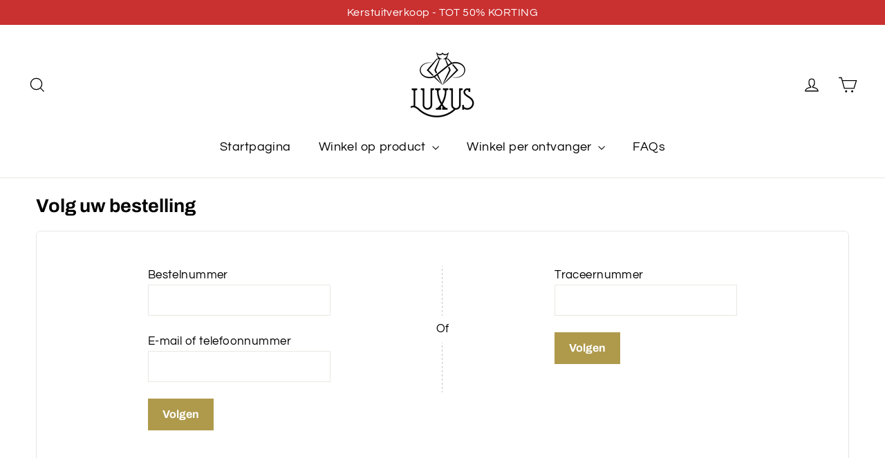

--- FILE ---
content_type: text/html; charset=utf-8
request_url: https://luxus-amsterdam.com/apps/parcelpanel
body_size: 53674
content:
<!doctype html>
<html class="no-js" lang="nl" dir="ltr">
<head>
  <meta name="google-site-verification" content="xCGyUTKExf7E_7_Qv8rFOboywsTEYKxQrvpGdGrJ_Ho" />
<link rel='preconnect dns-prefetch' href='https://api.config-security.com/' crossorigin />
<link rel='preconnect dns-prefetch' href='https://conf.config-security.com/' crossorigin />
<link rel='preconnect dns-prefetch' href='https://whale.camera/' crossorigin />
<script>
/* >> TriplePixel :: start*/
window.TriplePixelData={TripleName:"luxusloveamsterdam-3535.myshopify.com",ver:"2.12",plat:"SHOPIFY",isHeadless:false},function(W,H,A,L,E,_,B,N){function O(U,T,P,H,R){void 0===R&&(R=!1),H=new XMLHttpRequest,P?(H.open("POST",U,!0),H.setRequestHeader("Content-Type","text/plain")):H.open("GET",U,!0),H.send(JSON.stringify(P||{})),H.onreadystatechange=function(){4===H.readyState&&200===H.status?(R=H.responseText,U.includes(".txt")?eval(R):P||(N[B]=R)):(299<H.status||H.status<200)&&T&&!R&&(R=!0,O(U,T-1,P))}}if(N=window,!N[H+"sn"]){N[H+"sn"]=1,L=function(){return Date.now().toString(36)+"_"+Math.random().toString(36)};try{A.setItem(H,1+(0|A.getItem(H)||0)),(E=JSON.parse(A.getItem(H+"U")||"[]")).push({u:location.href,r:document.referrer,t:Date.now(),id:L()}),A.setItem(H+"U",JSON.stringify(E))}catch(e){}var i,m,p;A.getItem('"!nC`')||(_=A,A=N,A[H]||(E=A[H]=function(t,e,a){return void 0===a&&(a=[]),"State"==t?E.s:(W=L(),(E._q=E._q||[]).push([W,t,e].concat(a)),W)},E.s="Installed",E._q=[],E.ch=W,B="configSecurityConfModel",N[B]=1,O("https://conf.config-security.com/model",5),i=L(),m=A[atob("c2NyZWVu")],_.setItem("di_pmt_wt",i),p={id:i,action:"profile",avatar:_.getItem("auth-security_rand_salt_"),time:m[atob("d2lkdGg=")]+":"+m[atob("aGVpZ2h0")],host:A.TriplePixelData.TripleName,plat:A.TriplePixelData.plat,url:window.location.href,ref:document.referrer,ver:A.TriplePixelData.ver},O("https://api.config-security.com/event",5,p),O("https://whale.camera/live/dot.txt",5)))}}("","TriplePixel",localStorage);
/* << TriplePixel :: end*/
</script>
<!-- starapps_core_start -->
<!-- This code is automatically managed by StarApps Studio -->
<!-- Please contact support@starapps.studio for any help -->
<!-- File location: snippets/starapps-core.liquid -->


    
<!-- starapps_core_end -->

<link rel='preconnect dns-prefetch' href='https://triplewhale-pixel.web.app/' crossorigin />
<link rel='preconnect dns-prefetch' href='https://triplewhale-pixel.web.app/' crossorigin />
<script>
/* >> TriplePixel :: start*/
window.TriplePixelData={TripleName:"luxusloveamsterdam-3535.myshopify.com",ver:"1.9.0"},function(W,H,A,L,E,_,B,N){function O(U,T,P,H,R){void 0===R&&(R=!1),H=new XMLHttpRequest,P?(H.open("POST",U,!0),H.setRequestHeader("Content-Type","application/json")):H.open("GET",U,!0),H.send(JSON.stringify(P||{})),H.onreadystatechange=function(){4===H.readyState&&200===H.status?(R=H.responseText,U.includes(".txt")?eval(R):P||(N[B]=R)):(299<H.status||H.status<200)&&T&&!R&&(R=!0,O(U,T-1))}}if(N=window,!N[H+"sn"]){N[H+"sn"]=1;try{A.setItem(H,1+(0|A.getItem(H)||0)),(E=JSON.parse(A.getItem(H+"U")||"[]")).push(location.href),A.setItem(H+"U",JSON.stringify(E))}catch(e){}var i,m,p;A.getItem('"!nC`')||(_=A,A=N,A[H]||(L=function(){return Date.now().toString(36)+"_"+Math.random().toString(36)},E=A[H]=function(t,e){return"State"==t?E.s:(W=L(),(E._q=E._q||[]).push([W,t,e]),W)},E.s="Installed",E._q=[],E.ch=W,B="configSecurityConfModel",N[B]=1,O("//conf.config-security.com/model",5),i=L(),m=A[atob("c2NyZWVu")],_.setItem("di_pmt_wt",i),p={id:i,action:"profile",avatar:_.getItem("auth-security_rand_salt_"),time:m[atob("d2lkdGg=")]+":"+m[atob("aGVpZ2h0")],host:A.TriplePixelData.TripleName,url:window.location.href,ref:document.referrer,ver:window.TriplePixelData.ver},O("//api.config-security.com/",5,p),O("//triplewhale-pixel.web.app/dot1.9.txt",5)))}}("","TriplePixel",localStorage);
/* << TriplePixel :: end*/
</script>
  <meta charset="utf-8">
  <meta http-equiv="X-UA-Compatible" content="IE=edge,chrome=1">
  <meta name="viewport" content="width=device-width,initial-scale=1">
  <meta name="theme-color" content="#af9a4c">
  <link rel="canonical" href="https://luxus-amsterdam.com/apps/parcelpanel">
  <link rel="preconnect" href="https://cdn.shopify.com" crossorigin>
  <link rel="preconnect" href="https://fonts.shopifycdn.com" crossorigin>
  <link rel="dns-prefetch" href="https://productreviews.shopifycdn.com">
  <link rel="dns-prefetch" href="https://ajax.googleapis.com">
  <link rel="dns-prefetch" href="https://maps.googleapis.com">
  <link rel="dns-prefetch" href="https://maps.gstatic.com"><link rel="shortcut icon" href="//luxus-amsterdam.com/cdn/shop/files/IMG_3628_256x256_d205c06f-dbb8-442c-83a0-7e4d33ffd491_32x32.webp?v=1701679242" type="image/png" /><title>Luxus Love Amsterdam
</title>
<script src="https://ajax.googleapis.com/ajax/libs/jquery/3.6.3/jquery.min.js"></script><meta name="description" content="Track delivery status of your shipments - Luxus Love Amsterdam. Powered by ParcelPanel."><meta property="og:site_name" content="Luxus Love Amsterdam">
  <meta property="og:url" content="https://luxus-amsterdam.com/apps/parcelpanel">
  <meta property="og:title" content="Luxus Love Amsterdam">
  <meta property="og:type" content="website">
  <meta property="og:description" content="Luxus Love Amsterdam"><meta property="og:image" content="http://luxus-amsterdam.com/cdn/shop/files/IMG_3627.png?v=1681490790">
    <meta property="og:image:secure_url" content="https://luxus-amsterdam.com/cdn/shop/files/IMG_3627.png?v=1681490790">
    <meta property="og:image:width" content="1200">
    <meta property="og:image:height" content="628"><meta name="twitter:site" content="@">
  <meta name="twitter:card" content="summary_large_image">
  <meta name="twitter:title" content="Luxus Love Amsterdam">
  <meta name="twitter:description" content="Luxus Love Amsterdam">
<style data-shopify>@font-face {
  font-family: Archivo;
  font-weight: 700;
  font-style: normal;
  font-display: swap;
  src: url("//luxus-amsterdam.com/cdn/fonts/archivo/archivo_n7.651b020b3543640c100112be6f1c1b8e816c7f13.woff2") format("woff2"),
       url("//luxus-amsterdam.com/cdn/fonts/archivo/archivo_n7.7e9106d320e6594976a7dcb57957f3e712e83c96.woff") format("woff");
}

  @font-face {
  font-family: Questrial;
  font-weight: 400;
  font-style: normal;
  font-display: swap;
  src: url("//luxus-amsterdam.com/cdn/fonts/questrial/questrial_n4.66abac5d8209a647b4bf8089b0451928ef144c07.woff2") format("woff2"),
       url("//luxus-amsterdam.com/cdn/fonts/questrial/questrial_n4.e86c53e77682db9bf4b0ee2dd71f214dc16adda4.woff") format("woff");
}


  
  
  
</style><link href="//luxus-amsterdam.com/cdn/shop/t/4/assets/theme.css?v=102251674793005585871765174622" rel="stylesheet" type="text/css" media="all" />
  <link href="//luxus-amsterdam.com/cdn/shop/t/4/assets/custom.css?v=168653706362233372001731583812" rel="stylesheet" type="text/css" media="all" />

  
<style data-shopify>:root {
    --typeHeaderPrimary: Archivo;
    --typeHeaderFallback: sans-serif;
    --typeHeaderSize: 27px;
    --typeHeaderWeight: 700;
    --typeHeaderLineHeight: 1.2;
    --typeHeaderSpacing: 0.0em;

    --typeBasePrimary:Questrial;
    --typeBaseFallback:sans-serif;
    --typeBaseSize: 17px;
    --typeBaseWeight: 400;
    --typeBaseLineHeight: 1.6;
    --typeBaseSpacing: 0.025em;

    --iconWeight: 3px;
    --iconLinecaps: miter;
  }

  
.collection-hero__content:before,
  .hero__image-wrapper:before,
  .hero__media:before {
    background-image: linear-gradient(to bottom, rgba(0, 0, 0, 0.0) 0%, rgba(0, 0, 0, 0.0) 40%, rgba(0, 0, 0, 0.62) 100%);
  }

  .skrim__item-content .skrim__overlay:after {
    background-image: linear-gradient(to bottom, rgba(0, 0, 0, 0.0) 30%, rgba(0, 0, 0, 0.62) 100%);
  }

  .placeholder-content {
    background-image: linear-gradient(100deg, #ffffff 40%, #f7f7f7 63%, #ffffff 79%);
  }</style><script>
    document.documentElement.className = document.documentElement.className.replace('no-js', 'js');

    window.theme = window.theme || {};
    theme.routes = {
      home: "/",
      cart: "/cart.js",
      cartPage: "/cart",
      cartAdd: "/cart/add.js",
      cartChange: "/cart/change.js",
      search: "/search"
    };
    theme.strings = {
      soldOut: "Uitverkocht",
      unavailable: "Niet beschikbaar",
      inStockLabel: "Op voorraad",
      oneStockLabel: "",
      otherStockLabel: "",
      willNotShipUntil: "Wordt verzonden na [date]",
      willBeInStockAfter: "Zal op voorraad zijn na [date]",
      waitingForStock: "inventaris onderweg",
      cartSavings: "I18n Error: Missing interpolation value \"besparingen\" for \"U bespaart {{ besparingen }}\"",
      cartEmpty: "Uw winkelwagen is momenteel leeg.",
      cartTermsConfirmation: "U moet akkoord gaan met de verkoopvoorwaarden om af te rekenen",
      searchCollections: "Collecties:",
      searchPages: "Pagina\u0026#39;s:",
      searchArticles: "Artikel:",
      maxQuantity: "U kunt slechts [quantity] van [title] in uw winkelwagen hebben."
    };
    theme.settings = {
      cartType: "drawer",
      isCustomerTemplate: false,
      moneyFormat: "€{{amount_with_comma_separator}}",
      predictiveSearch: true,
      predictiveSearchType: "product,article,page,collection",
      quickView: true,
      themeName: 'Motion',
      themeVersion: "10.2.0"
    };
  </script>

  <script>window.performance && window.performance.mark && window.performance.mark('shopify.content_for_header.start');</script><meta id="shopify-digital-wallet" name="shopify-digital-wallet" content="/73049342294/digital_wallets/dialog">
<meta name="shopify-checkout-api-token" content="b8f66c8a2123e6b576243f9d1cb9532d">
<meta id="in-context-paypal-metadata" data-shop-id="73049342294" data-venmo-supported="false" data-environment="production" data-locale="nl_NL" data-paypal-v4="true" data-currency="EUR">
<link rel="alternate" hreflang="x-default" href="https://luxus-amsterdam.com/apps/parcelpanel">
<link rel="alternate" hreflang="nl" href="https://luxus-amsterdam.com/apps/parcelpanel">
<link rel="alternate" hreflang="nl-BE" href="https://luxus-amsterdam.com/nl-be/apps/parcelpanel">
<script async="async" src="/checkouts/internal/preloads.js?locale=nl-NL"></script>
<link rel="preconnect" href="https://shop.app" crossorigin="anonymous">
<script async="async" src="https://shop.app/checkouts/internal/preloads.js?locale=nl-NL&shop_id=73049342294" crossorigin="anonymous"></script>
<script id="apple-pay-shop-capabilities" type="application/json">{"shopId":73049342294,"countryCode":"US","currencyCode":"EUR","merchantCapabilities":["supports3DS"],"merchantId":"gid:\/\/shopify\/Shop\/73049342294","merchantName":"Luxus Love Amsterdam","requiredBillingContactFields":["postalAddress","email","phone"],"requiredShippingContactFields":["postalAddress","email","phone"],"shippingType":"shipping","supportedNetworks":["visa","masterCard","amex","discover","elo","jcb"],"total":{"type":"pending","label":"Luxus Love Amsterdam","amount":"1.00"},"shopifyPaymentsEnabled":true,"supportsSubscriptions":true}</script>
<script id="shopify-features" type="application/json">{"accessToken":"b8f66c8a2123e6b576243f9d1cb9532d","betas":["rich-media-storefront-analytics"],"domain":"luxus-amsterdam.com","predictiveSearch":true,"shopId":73049342294,"locale":"nl"}</script>
<script>var Shopify = Shopify || {};
Shopify.shop = "luxusloveamsterdam-3535.myshopify.com";
Shopify.locale = "nl";
Shopify.currency = {"active":"EUR","rate":"1.0"};
Shopify.country = "NL";
Shopify.theme = {"name":"Luxus Love (NL)","id":150012985686,"schema_name":"Motion","schema_version":"10.2.0","theme_store_id":null,"role":"main"};
Shopify.theme.handle = "null";
Shopify.theme.style = {"id":null,"handle":null};
Shopify.cdnHost = "luxus-amsterdam.com/cdn";
Shopify.routes = Shopify.routes || {};
Shopify.routes.root = "/";</script>
<script type="module">!function(o){(o.Shopify=o.Shopify||{}).modules=!0}(window);</script>
<script>!function(o){function n(){var o=[];function n(){o.push(Array.prototype.slice.apply(arguments))}return n.q=o,n}var t=o.Shopify=o.Shopify||{};t.loadFeatures=n(),t.autoloadFeatures=n()}(window);</script>
<script>
  window.ShopifyPay = window.ShopifyPay || {};
  window.ShopifyPay.apiHost = "shop.app\/pay";
  window.ShopifyPay.redirectState = null;
</script>
<script defer="defer" async type="module" src="//luxus-amsterdam.com/cdn/shopifycloud/shop-js/modules/v2/client.init-shop-cart-sync_CwGft62q.nl.esm.js"></script>
<script defer="defer" async type="module" src="//luxus-amsterdam.com/cdn/shopifycloud/shop-js/modules/v2/chunk.common_BAeYDmFP.esm.js"></script>
<script defer="defer" async type="module" src="//luxus-amsterdam.com/cdn/shopifycloud/shop-js/modules/v2/chunk.modal_B9qqLDBC.esm.js"></script>
<script type="module">
  await import("//luxus-amsterdam.com/cdn/shopifycloud/shop-js/modules/v2/client.init-shop-cart-sync_CwGft62q.nl.esm.js");
await import("//luxus-amsterdam.com/cdn/shopifycloud/shop-js/modules/v2/chunk.common_BAeYDmFP.esm.js");
await import("//luxus-amsterdam.com/cdn/shopifycloud/shop-js/modules/v2/chunk.modal_B9qqLDBC.esm.js");

  window.Shopify.SignInWithShop?.initShopCartSync?.({"fedCMEnabled":true,"windoidEnabled":true});

</script>
<script>
  window.Shopify = window.Shopify || {};
  if (!window.Shopify.featureAssets) window.Shopify.featureAssets = {};
  window.Shopify.featureAssets['shop-js'] = {"shop-cart-sync":["modules/v2/client.shop-cart-sync_DYxNzuQz.nl.esm.js","modules/v2/chunk.common_BAeYDmFP.esm.js","modules/v2/chunk.modal_B9qqLDBC.esm.js"],"init-fed-cm":["modules/v2/client.init-fed-cm_CjDsDcAw.nl.esm.js","modules/v2/chunk.common_BAeYDmFP.esm.js","modules/v2/chunk.modal_B9qqLDBC.esm.js"],"shop-cash-offers":["modules/v2/client.shop-cash-offers_ClkbB2SN.nl.esm.js","modules/v2/chunk.common_BAeYDmFP.esm.js","modules/v2/chunk.modal_B9qqLDBC.esm.js"],"shop-login-button":["modules/v2/client.shop-login-button_WLp3fA_k.nl.esm.js","modules/v2/chunk.common_BAeYDmFP.esm.js","modules/v2/chunk.modal_B9qqLDBC.esm.js"],"pay-button":["modules/v2/client.pay-button_CMzcDx7A.nl.esm.js","modules/v2/chunk.common_BAeYDmFP.esm.js","modules/v2/chunk.modal_B9qqLDBC.esm.js"],"shop-button":["modules/v2/client.shop-button_C5HrfeZa.nl.esm.js","modules/v2/chunk.common_BAeYDmFP.esm.js","modules/v2/chunk.modal_B9qqLDBC.esm.js"],"avatar":["modules/v2/client.avatar_BTnouDA3.nl.esm.js"],"init-windoid":["modules/v2/client.init-windoid_BPUgzmVN.nl.esm.js","modules/v2/chunk.common_BAeYDmFP.esm.js","modules/v2/chunk.modal_B9qqLDBC.esm.js"],"init-shop-for-new-customer-accounts":["modules/v2/client.init-shop-for-new-customer-accounts_C_53TFWp.nl.esm.js","modules/v2/client.shop-login-button_WLp3fA_k.nl.esm.js","modules/v2/chunk.common_BAeYDmFP.esm.js","modules/v2/chunk.modal_B9qqLDBC.esm.js"],"init-shop-email-lookup-coordinator":["modules/v2/client.init-shop-email-lookup-coordinator_BuZJWlrC.nl.esm.js","modules/v2/chunk.common_BAeYDmFP.esm.js","modules/v2/chunk.modal_B9qqLDBC.esm.js"],"init-shop-cart-sync":["modules/v2/client.init-shop-cart-sync_CwGft62q.nl.esm.js","modules/v2/chunk.common_BAeYDmFP.esm.js","modules/v2/chunk.modal_B9qqLDBC.esm.js"],"shop-toast-manager":["modules/v2/client.shop-toast-manager_3XRE_uEZ.nl.esm.js","modules/v2/chunk.common_BAeYDmFP.esm.js","modules/v2/chunk.modal_B9qqLDBC.esm.js"],"init-customer-accounts":["modules/v2/client.init-customer-accounts_DmSKRkZb.nl.esm.js","modules/v2/client.shop-login-button_WLp3fA_k.nl.esm.js","modules/v2/chunk.common_BAeYDmFP.esm.js","modules/v2/chunk.modal_B9qqLDBC.esm.js"],"init-customer-accounts-sign-up":["modules/v2/client.init-customer-accounts-sign-up_CeYkBAph.nl.esm.js","modules/v2/client.shop-login-button_WLp3fA_k.nl.esm.js","modules/v2/chunk.common_BAeYDmFP.esm.js","modules/v2/chunk.modal_B9qqLDBC.esm.js"],"shop-follow-button":["modules/v2/client.shop-follow-button_EFIbvYjS.nl.esm.js","modules/v2/chunk.common_BAeYDmFP.esm.js","modules/v2/chunk.modal_B9qqLDBC.esm.js"],"checkout-modal":["modules/v2/client.checkout-modal_D8HUqXhX.nl.esm.js","modules/v2/chunk.common_BAeYDmFP.esm.js","modules/v2/chunk.modal_B9qqLDBC.esm.js"],"shop-login":["modules/v2/client.shop-login_BUSqPzuV.nl.esm.js","modules/v2/chunk.common_BAeYDmFP.esm.js","modules/v2/chunk.modal_B9qqLDBC.esm.js"],"lead-capture":["modules/v2/client.lead-capture_CFcRSnZi.nl.esm.js","modules/v2/chunk.common_BAeYDmFP.esm.js","modules/v2/chunk.modal_B9qqLDBC.esm.js"],"payment-terms":["modules/v2/client.payment-terms_DBKgFsWx.nl.esm.js","modules/v2/chunk.common_BAeYDmFP.esm.js","modules/v2/chunk.modal_B9qqLDBC.esm.js"]};
</script>
<script>(function() {
  var isLoaded = false;
  function asyncLoad() {
    if (isLoaded) return;
    isLoaded = true;
    var urls = ["https:\/\/loox.io\/widget\/AH1ABK0H3L\/loox.1692808993421.js?shop=luxusloveamsterdam-3535.myshopify.com","https:\/\/cdn.customily.com\/shopify\/static\/customily.shopify.script.js?shop=luxusloveamsterdam-3535.myshopify.com","https:\/\/reconvert-cdn.com\/assets\/js\/store_reconvert_node.js?v=2\u0026scid=ZGRlMzZhYmQxMmM5MGVjM2U1MmQ3Mzc1ODUxYjkzY2UuMWJjZjFiZjRlODZmMGFkY2RmNThkYzFlMGIxNjIyOWU=\u0026shop=luxusloveamsterdam-3535.myshopify.com","https:\/\/reconvert-cdn.com\/assets\/js\/reconvert_script_tags.mini.js?scid=ZGRlMzZhYmQxMmM5MGVjM2U1MmQ3Mzc1ODUxYjkzY2UuMWJjZjFiZjRlODZmMGFkY2RmNThkYzFlMGIxNjIyOWU=\u0026shop=luxusloveamsterdam-3535.myshopify.com"];
    for (var i = 0; i < urls.length; i++) {
      var s = document.createElement('script');
      s.type = 'text/javascript';
      s.async = true;
      s.src = urls[i];
      var x = document.getElementsByTagName('script')[0];
      x.parentNode.insertBefore(s, x);
    }
  };
  if(window.attachEvent) {
    window.attachEvent('onload', asyncLoad);
  } else {
    window.addEventListener('load', asyncLoad, false);
  }
})();</script>
<script id="__st">var __st={"a":73049342294,"offset":3600,"reqid":"0e0003cf-b47c-4c95-ac11-35a382e62e4e-1769078991","pageurl":"luxus-amsterdam.com\/apps\/parcelpanel","u":"c206e079d5ab"};</script>
<script>window.ShopifyPaypalV4VisibilityTracking = true;</script>
<script id="captcha-bootstrap">!function(){'use strict';const t='contact',e='account',n='new_comment',o=[[t,t],['blogs',n],['comments',n],[t,'customer']],c=[[e,'customer_login'],[e,'guest_login'],[e,'recover_customer_password'],[e,'create_customer']],r=t=>t.map((([t,e])=>`form[action*='/${t}']:not([data-nocaptcha='true']) input[name='form_type'][value='${e}']`)).join(','),a=t=>()=>t?[...document.querySelectorAll(t)].map((t=>t.form)):[];function s(){const t=[...o],e=r(t);return a(e)}const i='password',u='form_key',d=['recaptcha-v3-token','g-recaptcha-response','h-captcha-response',i],f=()=>{try{return window.sessionStorage}catch{return}},m='__shopify_v',_=t=>t.elements[u];function p(t,e,n=!1){try{const o=window.sessionStorage,c=JSON.parse(o.getItem(e)),{data:r}=function(t){const{data:e,action:n}=t;return t[m]||n?{data:e,action:n}:{data:t,action:n}}(c);for(const[e,n]of Object.entries(r))t.elements[e]&&(t.elements[e].value=n);n&&o.removeItem(e)}catch(o){console.error('form repopulation failed',{error:o})}}const l='form_type',E='cptcha';function T(t){t.dataset[E]=!0}const w=window,h=w.document,L='Shopify',v='ce_forms',y='captcha';let A=!1;((t,e)=>{const n=(g='f06e6c50-85a8-45c8-87d0-21a2b65856fe',I='https://cdn.shopify.com/shopifycloud/storefront-forms-hcaptcha/ce_storefront_forms_captcha_hcaptcha.v1.5.2.iife.js',D={infoText:'Beschermd door hCaptcha',privacyText:'Privacy',termsText:'Voorwaarden'},(t,e,n)=>{const o=w[L][v],c=o.bindForm;if(c)return c(t,g,e,D).then(n);var r;o.q.push([[t,g,e,D],n]),r=I,A||(h.body.append(Object.assign(h.createElement('script'),{id:'captcha-provider',async:!0,src:r})),A=!0)});var g,I,D;w[L]=w[L]||{},w[L][v]=w[L][v]||{},w[L][v].q=[],w[L][y]=w[L][y]||{},w[L][y].protect=function(t,e){n(t,void 0,e),T(t)},Object.freeze(w[L][y]),function(t,e,n,w,h,L){const[v,y,A,g]=function(t,e,n){const i=e?o:[],u=t?c:[],d=[...i,...u],f=r(d),m=r(i),_=r(d.filter((([t,e])=>n.includes(e))));return[a(f),a(m),a(_),s()]}(w,h,L),I=t=>{const e=t.target;return e instanceof HTMLFormElement?e:e&&e.form},D=t=>v().includes(t);t.addEventListener('submit',(t=>{const e=I(t);if(!e)return;const n=D(e)&&!e.dataset.hcaptchaBound&&!e.dataset.recaptchaBound,o=_(e),c=g().includes(e)&&(!o||!o.value);(n||c)&&t.preventDefault(),c&&!n&&(function(t){try{if(!f())return;!function(t){const e=f();if(!e)return;const n=_(t);if(!n)return;const o=n.value;o&&e.removeItem(o)}(t);const e=Array.from(Array(32),(()=>Math.random().toString(36)[2])).join('');!function(t,e){_(t)||t.append(Object.assign(document.createElement('input'),{type:'hidden',name:u})),t.elements[u].value=e}(t,e),function(t,e){const n=f();if(!n)return;const o=[...t.querySelectorAll(`input[type='${i}']`)].map((({name:t})=>t)),c=[...d,...o],r={};for(const[a,s]of new FormData(t).entries())c.includes(a)||(r[a]=s);n.setItem(e,JSON.stringify({[m]:1,action:t.action,data:r}))}(t,e)}catch(e){console.error('failed to persist form',e)}}(e),e.submit())}));const S=(t,e)=>{t&&!t.dataset[E]&&(n(t,e.some((e=>e===t))),T(t))};for(const o of['focusin','change'])t.addEventListener(o,(t=>{const e=I(t);D(e)&&S(e,y())}));const B=e.get('form_key'),M=e.get(l),P=B&&M;t.addEventListener('DOMContentLoaded',(()=>{const t=y();if(P)for(const e of t)e.elements[l].value===M&&p(e,B);[...new Set([...A(),...v().filter((t=>'true'===t.dataset.shopifyCaptcha))])].forEach((e=>S(e,t)))}))}(h,new URLSearchParams(w.location.search),n,t,e,['guest_login'])})(!0,!0)}();</script>
<script integrity="sha256-4kQ18oKyAcykRKYeNunJcIwy7WH5gtpwJnB7kiuLZ1E=" data-source-attribution="shopify.loadfeatures" defer="defer" src="//luxus-amsterdam.com/cdn/shopifycloud/storefront/assets/storefront/load_feature-a0a9edcb.js" crossorigin="anonymous"></script>
<script crossorigin="anonymous" defer="defer" src="//luxus-amsterdam.com/cdn/shopifycloud/storefront/assets/shopify_pay/storefront-65b4c6d7.js?v=20250812"></script>
<script data-source-attribution="shopify.dynamic_checkout.dynamic.init">var Shopify=Shopify||{};Shopify.PaymentButton=Shopify.PaymentButton||{isStorefrontPortableWallets:!0,init:function(){window.Shopify.PaymentButton.init=function(){};var t=document.createElement("script");t.src="https://luxus-amsterdam.com/cdn/shopifycloud/portable-wallets/latest/portable-wallets.nl.js",t.type="module",document.head.appendChild(t)}};
</script>
<script data-source-attribution="shopify.dynamic_checkout.buyer_consent">
  function portableWalletsHideBuyerConsent(e){var t=document.getElementById("shopify-buyer-consent"),n=document.getElementById("shopify-subscription-policy-button");t&&n&&(t.classList.add("hidden"),t.setAttribute("aria-hidden","true"),n.removeEventListener("click",e))}function portableWalletsShowBuyerConsent(e){var t=document.getElementById("shopify-buyer-consent"),n=document.getElementById("shopify-subscription-policy-button");t&&n&&(t.classList.remove("hidden"),t.removeAttribute("aria-hidden"),n.addEventListener("click",e))}window.Shopify?.PaymentButton&&(window.Shopify.PaymentButton.hideBuyerConsent=portableWalletsHideBuyerConsent,window.Shopify.PaymentButton.showBuyerConsent=portableWalletsShowBuyerConsent);
</script>
<script data-source-attribution="shopify.dynamic_checkout.cart.bootstrap">document.addEventListener("DOMContentLoaded",(function(){function t(){return document.querySelector("shopify-accelerated-checkout-cart, shopify-accelerated-checkout")}if(t())Shopify.PaymentButton.init();else{new MutationObserver((function(e,n){t()&&(Shopify.PaymentButton.init(),n.disconnect())})).observe(document.body,{childList:!0,subtree:!0})}}));
</script>
<link id="shopify-accelerated-checkout-styles" rel="stylesheet" media="screen" href="https://luxus-amsterdam.com/cdn/shopifycloud/portable-wallets/latest/accelerated-checkout-backwards-compat.css" crossorigin="anonymous">
<style id="shopify-accelerated-checkout-cart">
        #shopify-buyer-consent {
  margin-top: 1em;
  display: inline-block;
  width: 100%;
}

#shopify-buyer-consent.hidden {
  display: none;
}

#shopify-subscription-policy-button {
  background: none;
  border: none;
  padding: 0;
  text-decoration: underline;
  font-size: inherit;
  cursor: pointer;
}

#shopify-subscription-policy-button::before {
  box-shadow: none;
}

      </style>

<script>window.performance && window.performance.mark && window.performance.mark('shopify.content_for_header.end');</script>

  <script src="//luxus-amsterdam.com/cdn/shop/t/4/assets/vendor-scripts-v14.js" defer="defer"></script><script src="//luxus-amsterdam.com/cdn/shop/t/4/assets/theme.js?v=24868831004914029241686380780" defer="defer"></script>
  <script src="//luxus-amsterdam.com/cdn/shop/t/4/assets/countdown.js?v=124074589489956106631706340138"></script>

        
        <!-- candyrack-script -->
        <script src="//luxus-amsterdam.com/cdn/shop/t/4/assets/candyrack-config.js?v=128743589354287189111686380780" defer></script>
        <!-- / candyrack-script -->
        
        
	<script>var loox_global_hash = '1768916925603';</script><style>.loox-reviews-default { max-width: 1200px; margin: 0 auto; }.loox-rating .loox-icon { color:#AF9A4C; }
:root { --lxs-rating-icon-color: #AF9A4C; }</style>

<script>
    
    
    
    
    var gsf_conversion_data = {page_type : '', event : '', data : {shop_currency : "EUR"}};
    
</script>
<!-- BEGIN app block: shopify://apps/consentmo-gdpr/blocks/gdpr_cookie_consent/4fbe573f-a377-4fea-9801-3ee0858cae41 -->


<!-- END app block --><!-- BEGIN app block: shopify://apps/klaviyo-email-marketing-sms/blocks/klaviyo-onsite-embed/2632fe16-c075-4321-a88b-50b567f42507 -->












  <script async src="https://static.klaviyo.com/onsite/js/T6jmLQ/klaviyo.js?company_id=T6jmLQ"></script>
  <script>!function(){if(!window.klaviyo){window._klOnsite=window._klOnsite||[];try{window.klaviyo=new Proxy({},{get:function(n,i){return"push"===i?function(){var n;(n=window._klOnsite).push.apply(n,arguments)}:function(){for(var n=arguments.length,o=new Array(n),w=0;w<n;w++)o[w]=arguments[w];var t="function"==typeof o[o.length-1]?o.pop():void 0,e=new Promise((function(n){window._klOnsite.push([i].concat(o,[function(i){t&&t(i),n(i)}]))}));return e}}})}catch(n){window.klaviyo=window.klaviyo||[],window.klaviyo.push=function(){var n;(n=window._klOnsite).push.apply(n,arguments)}}}}();</script>

  




  <script>
    window.klaviyoReviewsProductDesignMode = false
  </script>







<!-- END app block --><!-- BEGIN app block: shopify://apps/swatch-king/blocks/variant-swatch-king/0850b1e4-ba30-4a0d-a8f4-f9a939276d7d -->



















































<!-- END app block --><!-- BEGIN app block: shopify://apps/zepto-product-personalizer/blocks/product_personalizer_main/7411210d-7b32-4c09-9455-e129e3be4729 -->
<!-- BEGIN app snippet: zepto_common --><script>
var pplr_cart = {"note":null,"attributes":{},"original_total_price":0,"total_price":0,"total_discount":0,"total_weight":0.0,"item_count":0,"items":[],"requires_shipping":false,"currency":"EUR","items_subtotal_price":0,"cart_level_discount_applications":[],"checkout_charge_amount":0};
var pplr_shop_currency = "EUR";
var pplr_enabled_currencies_size = 1;
var pplr_money_formate = "€{{amount_with_comma_separator}}";
var pplr_manual_theme_selector=["CartCount span:first","tr:has([name*=updates])","tr img:first",".line-item__title",".cart__item--price .cart__price",".grid__item.one-half.text-right",".pplr_item_remove",".ajaxcart__qty",".header__cart-price-bubble span[data-cart-price-bubble]","form[action*=cart] [name=checkout]","Klik om afbeelding te bekijken","0","Discount Code {{ code }} is invalid","Discount code","Apply",".SomeClass","Subtotal","Shipping","EST. TOTAL"];
</script>
<script defer src="//cdn-zeptoapps.com/product-personalizer/pplr_common.js?v=22" ></script><!-- END app snippet -->

<!-- END app block --><!-- BEGIN app block: shopify://apps/ymq-product-options-variants/blocks/app-embed/86b91121-1f62-4e27-9812-b70a823eb918 -->
    <!-- BEGIN app snippet: option.v1 --><script>
    function before_page_load_function(e,t=!1){var o=[],n=!1;if(e.items.forEach((e=>{e.properties&&(e.properties.hasOwnProperty("_YmqOptionVariant")||e.properties.hasOwnProperty("_YmqItemHide"))?(n=!0,o.push(0)):o.push(e.quantity)})),n){if(t)(t=document.createElement("style")).id="before-page-load-dom",t.type="text/css",t.innerHTML="html::before{content: ' ';width: 100%;height: 100%;background-color: #fff;position: fixed;top: 0;left: 0;z-index: 999999;display:block !important;}",document.getElementsByTagName("html").item(0).appendChild(t);fetch(`/cart/update.js?timestamp=${Date.now()}`,{method:"POST",headers:{"Content-Type":"application/json"},body:JSON.stringify({updates:o})}).then((e=>e.json())).then((e=>{location.reload()})).catch((e=>{t&&document.getElementById("before-page-load-dom").remove()}))}}before_page_load_function({"note":null,"attributes":{},"original_total_price":0,"total_price":0,"total_discount":0,"total_weight":0.0,"item_count":0,"items":[],"requires_shipping":false,"currency":"EUR","items_subtotal_price":0,"cart_level_discount_applications":[],"checkout_charge_amount":0},!0),fetch(`/cart.js?timestamp=${Date.now()}`,{method:"GET"}).then((e=>e.json())).then((e=>{before_page_load_function(e)}));
</script>


	<style id="ymq-checkout-button-protect">
		[name="checkout"],[name="chekout"], a[href^="/checkout"], a[href="/account/login"].cart__submit, button[type="submit"].btn-order, a.btn.cart__checkout, a.cart__submit, .wc-proceed-to-checkout button, #cart_form .buttons .btn-primary, .ymq-checkout-button{
        	pointer-events: none;
        }
	</style>
	<script>
		function ymq_ready(fn){
			if(document.addEventListener){
				document.addEventListener('DOMContentLoaded',function(){
					document.removeEventListener('DOMContentLoaded',arguments.callee,false);
					fn();
				},false);
			}else if(document.attachEvent){
				document.attachEvent('onreadystatechange',function(){
					if(document.readyState=='complete'){
						document.detachEvent('onreadystatechange',arguments.callee);
						fn();
					}
				});
			}
		}
		ymq_ready(() => {
			setTimeout(function() {
				var ymq_checkout_button_protect = document.getElementById("ymq-checkout-button-protect");
				ymq_checkout_button_protect.remove();
			}, 100);
		})
    </script> 


 

 

 

 










<link href='https://cdn.shopify.com/s/files/1/0411/8639/4277/t/11/assets/ymq-option.css?v=1.1' rel='stylesheet' type="text/css" media="all"> 

<link href='https://option.ymq.cool/option/bottom.css' rel='stylesheet' type="text/css" media="all"> 


<style id="ymq-jsstyle"></style> 

<style id="bndlr-loaded"></style>

<script data-asyncLoad="asyncLoad" data-mw4M5Ya3iFNARE4t="mw4M5Ya3iFNARE4t"> 

    window.bundlerLoaded = true;

	window.ymq_option = window.ymq_option || {}; 

	ymq_option.shop = `luxusloveamsterdam-3535.myshopify.com`;
    
    ymq_option.version = 1; 

	ymq_option.token = `8c94d5ce142587d6076225b3ecd1c9b882b112705a896ba3c577e8ddf8aef8fd`; 

	ymq_option.timestamp = `1769078991`; 

	ymq_option.customer_id = ``; 

	ymq_option.page = ``; 
    
    ymq_option.cart = {"note":null,"attributes":{},"original_total_price":0,"total_price":0,"total_discount":0,"total_weight":0.0,"item_count":0,"items":[],"requires_shipping":false,"currency":"EUR","items_subtotal_price":0,"cart_level_discount_applications":[],"checkout_charge_amount":0};

    ymq_option.country = {
        iso_code: `NL`,
        currency: `EUR`,
        name: `Nederland`
    };
    

	ymq_option.ymq_option_branding = {}; 
	  
		ymq_option.ymq_option_branding = {"button":{"--button-background-checked-color":"#000000","--button-background-color":"#FFFFFF","--button-background-disabled-color":"#FFFFFF","--button-border-checked-color":"#000000","--button-border-color":"#000000","--button-border-disabled-color":"#000000","--button-font-checked-color":"#FFFFFF","--button-font-disabled-color":"#cccccc","--button-font-color":"#000000","--button-border-radius":"4","--button-font-size":"16","--button-line-height":"20","--button-margin-l-r":"4","--button-margin-u-d":"4","--button-padding-l-r":"16","--button-padding-u-d":"10"},"radio":{"--radio-border-color":"#BBC1E1","--radio-border-checked-color":"#000000","--radio-border-disabled-color":"#BBC1E1","--radio-border-hover-color":"#090909","--radio-background-color":"#FFFFFF","--radio-background-checked-color":"#000000","--radio-background-disabled-color":"#E1E6F9","--radio-background-hover-color":"#FFFFFF","--radio-inner-color":"#E1E6F9","--radio-inner-checked-color":"#FFFFFF","--radio-inner-disabled-color":"#FFFFFF"},"input":{"--input-background-checked-color":"#FFFFFF","--input-background-color":"#FFFFFF","--input-border-checked-color":"#000000","--input-border-color":"#717171","--input-font-checked-color":"#000000","--input-font-color":"#000000","--input-border-radius":"4","--input-font-size":"14","--input-padding-l-r":"16","--input-padding-u-d":"9","--input-width":"100","--input-max-width":"400"},"select":{"--select-border-color":"#000000","--select-border-checked-color":"#000000","--select-background-color":"#FFFFFF","--select-background-checked-color":"#FFFFFF","--select-font-color":"#000000","--select-font-checked-color":"#000000","--select-option-background-color":"#FFFFFF","--select-option-background-checked-color":"#F5F9FF","--select-option-background-disabled-color":"#FFFFFF","--select-option-font-color":"#000000","--select-option-font-checked-color":"#000000","--select-option-font-disabled-color":"#CCCCCC","--select-padding-u-d":"9","--select-padding-l-r":"16","--select-option-padding-u-d":"9","--select-option-padding-l-r":"16","--select-width":"100","--select-max-width":"400","--select-font-size":"14","--select-border-radius":"0"},"multiple":{"--multiple-background-color":"#F5F9FF","--multiple-font-color":"#000000","--multiple-padding-u-d":"2","--multiple-padding-l-r":"8","--multiple-font-size":"12","--multiple-border-radius":"0"},"img":{"--img-border-color":"#E1E1E1","--img-border-checked-color":"#000000","--img-border-disabled-color":"#000000","--img-width":"50","--img-height":"50","--img-margin-u-d":"2","--img-margin-l-r":"2","--img-border-radius":"4"},"upload":{"--upload-background-color":"#409EFF","--upload-font-color":"#FFFFFF","--upload-border-color":"#409EFF","--upload-padding-u-d":"12","--upload-padding-l-r":"20","--upload-font-size":"12","--upload-border-radius":"4"},"cart":{"--cart-border-color":"#000000","--buy-border-color":"#000000","--cart-border-hover-color":"#000000","--buy-border-hover-color":"#000000","--cart-background-color":"#000000","--buy-background-color":"#000000","--cart-background-hover-color":"#000000","--buy-background-hover-color":"#000000","--cart-font-color":"#FFFFFF","--buy-font-color":"#FFFFFF","--cart-font-hover-color":"#FFFFFF","--buy-font-hover-color":"#FFFFFF","--cart-padding-u-d":"12","--cart-padding-l-r":"16","--buy-padding-u-d":"12","--buy-padding-l-r":"16","--cart-margin-u-d":"4","--cart-margin-l-r":"0","--buy-margin-u-d":"4","--buy-margin-l-r":"0","--cart-width":"100","--cart-max-width":"800","--buy-width":"100","--buy-max-width":"800","--cart-font-size":"14","--cart-border-radius":"0","--buy-font-size":"14","--buy-border-radius":"0"},"quantity":{"--quantity-border-color":"#A6A3A3","--quantity-font-color":"#000000","--quantity-background-color":"#FFFFFF","--quantity-width":"150","--quantity-height":"40","--quantity-font-size":"14","--quantity-border-radius":"0"},"global":{"--global-title-color":"#000000","--global-help-color":"#000000","--global-error-color":"#DC3545","--global-title-font-size":"14","--global-help-font-size":"12","--global-error-font-size":"12","--global-margin-top":"0","--global-margin-bottom":"20","--global-margin-left":"0","--global-margin-right":"0","--global-title-margin-top":"0","--global-title-margin-bottom":"5","--global-title-margin-left":"0","--global-title-margin-right":"0","--global-help-margin-top":"5","--global-help-margin-bottom":"0","--global-help-margin-left":"0","--global-help-margin-right":"0","--global-error-margin-top":"5","--global-error-margin-bottom":"0","--global-error-margin-left":"0","--global-error-margin-right":"0"},"discount":{"--new-discount-normal-color":"#1878B9","--new-discount-error-color":"#E22120","--new-discount-layout":"flex-end"},"lan":{"require":"This is a required field.","email":"Please enter a valid email address.","phone":"Please enter the correct phone.","number":"Please enter an number.","integer":"Please enter an integer.","min_char":"Please enter no less than %s characters.","max_char":"Please enter no more than %s characters.","max_s":"Please choose less than %s options.","min_s":"Please choose more than %s options.","total_s":"Please choose %s options.","min":"Please enter no less than %s.","max":"Please enter no more than %s.","currency":"EUR","sold_out":"sold out","please_choose":"Please choose","add_to_cart":"ADD TO CART","buy_it_now":"BUY IT NOW","add_price_text":"Selection will add %s to the price","discount_code":"Discount code","application":"Apply","discount_error1":"Enter a valid discount code","discount_error2":"discount code isn't valid for the items in your cart"},"price":{"--price-border-color":"#000000","--price-background-color":"#FFFFFF","--price-font-color":"#000000","--price-price-font-color":"#03de90","--price-padding-u-d":"9","--price-padding-l-r":"16","--price-width":"100","--price-max-width":"400","--price-font-size":"14","--price-border-radius":"0"},"extra":{"is_show":"0","plan":2,"quantity-box":"0","price-value":"3,4,15,6,16,7","variant-original-margin-bottom":"15","strong-dorp-down":0,"radio-unchecked":1,"close-cart-rate":"1","automic-swatch-ajax":"1","img-option-bigger":0,"add-button-reload":"1","version":200,"img_cdn":"1","show_wholesale_pricing_fixed":"0","real-time-upload":"1","buy-now-new":1,"option_value_split":", ","form-box-new":1,"bundle-variant-trigger-type":"0","automate_new":1,"tooltip_type":"none","id":"73049342294","sku-model":"0","with-main-sku":"0","source_name":"","simple_condition":"0","fbq-event":"1","wholesale-is-variant":"0","one-time-qty-1":"0","cart-qty-update":"0","min-max-new":"0","real-time-upload-free":"0","add-to-cart-form":".product-single__form","min-max":"0","price-time":"0","main-product-with-properties":"0","child-item-action":"","is_small":"1","exclude-free-products":"0","options_list_show":"0","penny-variant":"","extra-charge":"","ajaxcart-product-type":"0","ajaxcart-modal":"0","trigger-ajaxcart-modal-show":"","add-cart-timeout":"50","qty-input-trigger":"0","variant-not-disabled":"0","variant-id-dom":"","add-cart-form-number":".product-single__meta","product-price-in-product-page":".product-single__meta .product__price","product-compare-at-price-in-product-page":".product-single__meta .product__price--compare","product-price-in-product-page-qty":"","product-compare-at-price-in-product-page-qty":"","hide-shopify-option":"","show-quantity":"","quantity-change":"","product-hide":"","product-show":"","product-add-to-cart":"","payment-button-hide":"","payment-button-hide-product":"","discount-before":"","cart-quantity-click-change":"","cart-quantity-change":"","check-out-button":"","variant-condition-label-class":".variant-wrapper .variant__label","variant-condition-value-parent-class":".variant-wrapper","variant-condition-value-class":"","variant-condition-click-class":"","trigger-select":"","trigger-select-join":"","locale":"0","other-form-data":"0","bunow":"0","cart-ajax":"0","add-cart-url":"","theme-variant-class":".variant_picker,.variant-wrapper","theme-variant-class-no":"[value=\"product\"]","add-cart-carry-currency":"1","extra-style-code":"","variant-id-from":"0","trigger-option-dom":".variant-wrapper:eq(ymq1) input:eq(ymq2)","qty-dis-qty":"0","flexible-condition":"0","thum_img_zoom":"0","build_buy_now":"","currency-install":"true","currency-load":"","currency-do":"true","currency-beforedo":"","currency-status":"true","currency-format":"","currency-init":"","before_init_product":"","before_init_cart":"that.intervalResult(100000000000, 200, function () {\r\n    if (ymqJq(`.drawer.drawer--is-open`).length > 0 && ymqJq(`.drawer .ymq_cart_total_price[data-subtotal] .ymq-price-span`).length == 0) {\r\n        ymqJq(`.drawer [data-subtotal]`).addClass('ymq_cart_total_price')\r\n        fetch('/cart.js', {\r\n            method: 'GET',\r\n        }).then(response => {\r\n            return response.json();\r\n        }).then(json => {\r\n            window.ymq_option.cartInstance.replaceDomPrice(json).buildDiscountDom().doCheckout();\r\n        })\r\n    }\r\n    return false;\r\n});\r\nthat.intervalResult(100000000000, 200, function () {\r\n    if (!that.addedCartEvent) {\r\n        ymqJq('.upcart-checkout-button:not(.ymq-fake-checkout-btn)').each(function () {\r\n            if (!ymqJq(this).prev().hasClass('ymq-fake-checkout-btn')) {\r\n                ymqJq(this).hide().before(`<div class=\"${ymqJq(this).attr('class')} ymq-fake-checkout-btn\">${ymqJq(this).html()}</div>`);\r\n            }\r\n            ymqJq(this).addClass('ymq-fake-checkout-btn');\r\n        })\r\n    }\r\n    return false;\r\n});","buildYmqDom_b":"","buildYmqDom_a":"","replaceDomPrice_b":"","replaceDomPrice_a":"that.intervalResult(100000000000,200,function () {\r\n  ymqJq('.upcart-item-property').each(function(){\r\n    var html = ymqJq(this).text().trim();\r\n    if(html.startsWith('_')){\r\n      ymqJq(this).remove()\r\n    }\r\n  })\r\n  return false;\r\n});","replaceDomPrice_b_all_time":"","buildFormData_b":"","buildFormData_a":"","ymqDiscountClick_b":"","ymqDiscountClick_a":"","doAddCart_before_validate":"","doAddCart_after_validate":"","doAddCart_before_getAjaxData":"","doAddCart_after_getAjaxData":"","doAddCart_success":"","doAddCart_error":"","doCheckout_before_checkoutqty":"","doCheckout_after_checkoutqty":"","doCheckout_before_getAjaxData":"","doCheckout_after_getAjaxData":"","doCheckout_success":"","doCheckout_error":"","open-theme-ajax-cart":"1","variant-original":"1"}}; 
	 
        
    
    
    
        
        
        	ymq_option[`ymq_extra_0`] = {};
        
    
        
        
    
        
        
    
        
        
    
        
        
    
        
        
    
        
        
    
        
        
    
        
        
    
        
        
    
    

	
</script>
<script src="https://cdn.shopify.com/extensions/019bc965-bf41-7b39-82a0-ee7dab36fa4a/ymq-product-options-variants-420/assets/spotlight.js" defer></script>

    
        <script src="https://cdn.shopify.com/extensions/019bc965-bf41-7b39-82a0-ee7dab36fa4a/ymq-product-options-variants-420/assets/ymq-option.js" defer></script>
    
<!-- END app snippet -->


<!-- END app block --><script src="https://cdn.shopify.com/extensions/019be544-0cee-77bc-8d19-fe8ecff932d1/consentmo-gdpr-583/assets/consentmo_cookie_consent.js" type="text/javascript" defer="defer"></script>
<link href="https://monorail-edge.shopifysvc.com" rel="dns-prefetch">
<script>(function(){if ("sendBeacon" in navigator && "performance" in window) {try {var session_token_from_headers = performance.getEntriesByType('navigation')[0].serverTiming.find(x => x.name == '_s').description;} catch {var session_token_from_headers = undefined;}var session_cookie_matches = document.cookie.match(/_shopify_s=([^;]*)/);var session_token_from_cookie = session_cookie_matches && session_cookie_matches.length === 2 ? session_cookie_matches[1] : "";var session_token = session_token_from_headers || session_token_from_cookie || "";function handle_abandonment_event(e) {var entries = performance.getEntries().filter(function(entry) {return /monorail-edge.shopifysvc.com/.test(entry.name);});if (!window.abandonment_tracked && entries.length === 0) {window.abandonment_tracked = true;var currentMs = Date.now();var navigation_start = performance.timing.navigationStart;var payload = {shop_id: 73049342294,url: window.location.href,navigation_start,duration: currentMs - navigation_start,session_token,page_type: ""};window.navigator.sendBeacon("https://monorail-edge.shopifysvc.com/v1/produce", JSON.stringify({schema_id: "online_store_buyer_site_abandonment/1.1",payload: payload,metadata: {event_created_at_ms: currentMs,event_sent_at_ms: currentMs}}));}}window.addEventListener('pagehide', handle_abandonment_event);}}());</script>
<script id="web-pixels-manager-setup">(function e(e,d,r,n,o){if(void 0===o&&(o={}),!Boolean(null===(a=null===(i=window.Shopify)||void 0===i?void 0:i.analytics)||void 0===a?void 0:a.replayQueue)){var i,a;window.Shopify=window.Shopify||{};var t=window.Shopify;t.analytics=t.analytics||{};var s=t.analytics;s.replayQueue=[],s.publish=function(e,d,r){return s.replayQueue.push([e,d,r]),!0};try{self.performance.mark("wpm:start")}catch(e){}var l=function(){var e={modern:/Edge?\/(1{2}[4-9]|1[2-9]\d|[2-9]\d{2}|\d{4,})\.\d+(\.\d+|)|Firefox\/(1{2}[4-9]|1[2-9]\d|[2-9]\d{2}|\d{4,})\.\d+(\.\d+|)|Chrom(ium|e)\/(9{2}|\d{3,})\.\d+(\.\d+|)|(Maci|X1{2}).+ Version\/(15\.\d+|(1[6-9]|[2-9]\d|\d{3,})\.\d+)([,.]\d+|)( \(\w+\)|)( Mobile\/\w+|) Safari\/|Chrome.+OPR\/(9{2}|\d{3,})\.\d+\.\d+|(CPU[ +]OS|iPhone[ +]OS|CPU[ +]iPhone|CPU IPhone OS|CPU iPad OS)[ +]+(15[._]\d+|(1[6-9]|[2-9]\d|\d{3,})[._]\d+)([._]\d+|)|Android:?[ /-](13[3-9]|1[4-9]\d|[2-9]\d{2}|\d{4,})(\.\d+|)(\.\d+|)|Android.+Firefox\/(13[5-9]|1[4-9]\d|[2-9]\d{2}|\d{4,})\.\d+(\.\d+|)|Android.+Chrom(ium|e)\/(13[3-9]|1[4-9]\d|[2-9]\d{2}|\d{4,})\.\d+(\.\d+|)|SamsungBrowser\/([2-9]\d|\d{3,})\.\d+/,legacy:/Edge?\/(1[6-9]|[2-9]\d|\d{3,})\.\d+(\.\d+|)|Firefox\/(5[4-9]|[6-9]\d|\d{3,})\.\d+(\.\d+|)|Chrom(ium|e)\/(5[1-9]|[6-9]\d|\d{3,})\.\d+(\.\d+|)([\d.]+$|.*Safari\/(?![\d.]+ Edge\/[\d.]+$))|(Maci|X1{2}).+ Version\/(10\.\d+|(1[1-9]|[2-9]\d|\d{3,})\.\d+)([,.]\d+|)( \(\w+\)|)( Mobile\/\w+|) Safari\/|Chrome.+OPR\/(3[89]|[4-9]\d|\d{3,})\.\d+\.\d+|(CPU[ +]OS|iPhone[ +]OS|CPU[ +]iPhone|CPU IPhone OS|CPU iPad OS)[ +]+(10[._]\d+|(1[1-9]|[2-9]\d|\d{3,})[._]\d+)([._]\d+|)|Android:?[ /-](13[3-9]|1[4-9]\d|[2-9]\d{2}|\d{4,})(\.\d+|)(\.\d+|)|Mobile Safari.+OPR\/([89]\d|\d{3,})\.\d+\.\d+|Android.+Firefox\/(13[5-9]|1[4-9]\d|[2-9]\d{2}|\d{4,})\.\d+(\.\d+|)|Android.+Chrom(ium|e)\/(13[3-9]|1[4-9]\d|[2-9]\d{2}|\d{4,})\.\d+(\.\d+|)|Android.+(UC? ?Browser|UCWEB|U3)[ /]?(15\.([5-9]|\d{2,})|(1[6-9]|[2-9]\d|\d{3,})\.\d+)\.\d+|SamsungBrowser\/(5\.\d+|([6-9]|\d{2,})\.\d+)|Android.+MQ{2}Browser\/(14(\.(9|\d{2,})|)|(1[5-9]|[2-9]\d|\d{3,})(\.\d+|))(\.\d+|)|K[Aa][Ii]OS\/(3\.\d+|([4-9]|\d{2,})\.\d+)(\.\d+|)/},d=e.modern,r=e.legacy,n=navigator.userAgent;return n.match(d)?"modern":n.match(r)?"legacy":"unknown"}(),u="modern"===l?"modern":"legacy",c=(null!=n?n:{modern:"",legacy:""})[u],f=function(e){return[e.baseUrl,"/wpm","/b",e.hashVersion,"modern"===e.buildTarget?"m":"l",".js"].join("")}({baseUrl:d,hashVersion:r,buildTarget:u}),m=function(e){var d=e.version,r=e.bundleTarget,n=e.surface,o=e.pageUrl,i=e.monorailEndpoint;return{emit:function(e){var a=e.status,t=e.errorMsg,s=(new Date).getTime(),l=JSON.stringify({metadata:{event_sent_at_ms:s},events:[{schema_id:"web_pixels_manager_load/3.1",payload:{version:d,bundle_target:r,page_url:o,status:a,surface:n,error_msg:t},metadata:{event_created_at_ms:s}}]});if(!i)return console&&console.warn&&console.warn("[Web Pixels Manager] No Monorail endpoint provided, skipping logging."),!1;try{return self.navigator.sendBeacon.bind(self.navigator)(i,l)}catch(e){}var u=new XMLHttpRequest;try{return u.open("POST",i,!0),u.setRequestHeader("Content-Type","text/plain"),u.send(l),!0}catch(e){return console&&console.warn&&console.warn("[Web Pixels Manager] Got an unhandled error while logging to Monorail."),!1}}}}({version:r,bundleTarget:l,surface:e.surface,pageUrl:self.location.href,monorailEndpoint:e.monorailEndpoint});try{o.browserTarget=l,function(e){var d=e.src,r=e.async,n=void 0===r||r,o=e.onload,i=e.onerror,a=e.sri,t=e.scriptDataAttributes,s=void 0===t?{}:t,l=document.createElement("script"),u=document.querySelector("head"),c=document.querySelector("body");if(l.async=n,l.src=d,a&&(l.integrity=a,l.crossOrigin="anonymous"),s)for(var f in s)if(Object.prototype.hasOwnProperty.call(s,f))try{l.dataset[f]=s[f]}catch(e){}if(o&&l.addEventListener("load",o),i&&l.addEventListener("error",i),u)u.appendChild(l);else{if(!c)throw new Error("Did not find a head or body element to append the script");c.appendChild(l)}}({src:f,async:!0,onload:function(){if(!function(){var e,d;return Boolean(null===(d=null===(e=window.Shopify)||void 0===e?void 0:e.analytics)||void 0===d?void 0:d.initialized)}()){var d=window.webPixelsManager.init(e)||void 0;if(d){var r=window.Shopify.analytics;r.replayQueue.forEach((function(e){var r=e[0],n=e[1],o=e[2];d.publishCustomEvent(r,n,o)})),r.replayQueue=[],r.publish=d.publishCustomEvent,r.visitor=d.visitor,r.initialized=!0}}},onerror:function(){return m.emit({status:"failed",errorMsg:"".concat(f," has failed to load")})},sri:function(e){var d=/^sha384-[A-Za-z0-9+/=]+$/;return"string"==typeof e&&d.test(e)}(c)?c:"",scriptDataAttributes:o}),m.emit({status:"loading"})}catch(e){m.emit({status:"failed",errorMsg:(null==e?void 0:e.message)||"Unknown error"})}}})({shopId: 73049342294,storefrontBaseUrl: "https://luxus-amsterdam.com",extensionsBaseUrl: "https://extensions.shopifycdn.com/cdn/shopifycloud/web-pixels-manager",monorailEndpoint: "https://monorail-edge.shopifysvc.com/unstable/produce_batch",surface: "storefront-renderer",enabledBetaFlags: ["2dca8a86"],webPixelsConfigList: [{"id":"3809050966","configuration":"{\"accountID\":\"T6jmLQ\",\"webPixelConfig\":\"eyJlbmFibGVBZGRlZFRvQ2FydEV2ZW50cyI6IHRydWV9\"}","eventPayloadVersion":"v1","runtimeContext":"STRICT","scriptVersion":"524f6c1ee37bacdca7657a665bdca589","type":"APP","apiClientId":123074,"privacyPurposes":["ANALYTICS","MARKETING"],"dataSharingAdjustments":{"protectedCustomerApprovalScopes":["read_customer_address","read_customer_email","read_customer_name","read_customer_personal_data","read_customer_phone"]}},{"id":"2829943126","configuration":"{\"account_ID\":\"546457\",\"google_analytics_tracking_tag\":\"1\",\"measurement_id\":\"2\",\"api_secret\":\"3\",\"shop_settings\":\"{\\\"custom_pixel_script\\\":\\\"https:\\\\\\\/\\\\\\\/storage.googleapis.com\\\\\\\/gsf-scripts\\\\\\\/custom-pixels\\\\\\\/luxusloveamsterdam-3535.js\\\"}\"}","eventPayloadVersion":"v1","runtimeContext":"LAX","scriptVersion":"c6b888297782ed4a1cba19cda43d6625","type":"APP","apiClientId":1558137,"privacyPurposes":[],"dataSharingAdjustments":{"protectedCustomerApprovalScopes":["read_customer_address","read_customer_email","read_customer_name","read_customer_personal_data","read_customer_phone"]}},{"id":"2278228310","configuration":"{\"shopId\":\"luxusloveamsterdam-3535.myshopify.com\"}","eventPayloadVersion":"v1","runtimeContext":"STRICT","scriptVersion":"674c31de9c131805829c42a983792da6","type":"APP","apiClientId":2753413,"privacyPurposes":["ANALYTICS","MARKETING","SALE_OF_DATA"],"dataSharingAdjustments":{"protectedCustomerApprovalScopes":["read_customer_address","read_customer_email","read_customer_name","read_customer_personal_data","read_customer_phone"]}},{"id":"143524182","eventPayloadVersion":"1","runtimeContext":"LAX","scriptVersion":"1","type":"CUSTOM","privacyPurposes":["ANALYTICS","MARKETING","SALE_OF_DATA"],"name":"Simprosys Customer Pixel "},{"id":"shopify-app-pixel","configuration":"{}","eventPayloadVersion":"v1","runtimeContext":"STRICT","scriptVersion":"0450","apiClientId":"shopify-pixel","type":"APP","privacyPurposes":["ANALYTICS","MARKETING"]},{"id":"shopify-custom-pixel","eventPayloadVersion":"v1","runtimeContext":"LAX","scriptVersion":"0450","apiClientId":"shopify-pixel","type":"CUSTOM","privacyPurposes":["ANALYTICS","MARKETING"]}],isMerchantRequest: false,initData: {"shop":{"name":"Luxus Love Amsterdam","paymentSettings":{"currencyCode":"EUR"},"myshopifyDomain":"luxusloveamsterdam-3535.myshopify.com","countryCode":"US","storefrontUrl":"https:\/\/luxus-amsterdam.com"},"customer":null,"cart":null,"checkout":null,"productVariants":[],"purchasingCompany":null},},"https://luxus-amsterdam.com/cdn","fcfee988w5aeb613cpc8e4bc33m6693e112",{"modern":"","legacy":""},{"shopId":"73049342294","storefrontBaseUrl":"https:\/\/luxus-amsterdam.com","extensionBaseUrl":"https:\/\/extensions.shopifycdn.com\/cdn\/shopifycloud\/web-pixels-manager","surface":"storefront-renderer","enabledBetaFlags":"[\"2dca8a86\"]","isMerchantRequest":"false","hashVersion":"fcfee988w5aeb613cpc8e4bc33m6693e112","publish":"custom","events":"[[\"page_viewed\",{}]]"});</script><script>
  window.ShopifyAnalytics = window.ShopifyAnalytics || {};
  window.ShopifyAnalytics.meta = window.ShopifyAnalytics.meta || {};
  window.ShopifyAnalytics.meta.currency = 'EUR';
  var meta = {"page":{"requestId":"0e0003cf-b47c-4c95-ac11-35a382e62e4e-1769078991"}};
  for (var attr in meta) {
    window.ShopifyAnalytics.meta[attr] = meta[attr];
  }
</script>
<script class="analytics">
  (function () {
    var customDocumentWrite = function(content) {
      var jquery = null;

      if (window.jQuery) {
        jquery = window.jQuery;
      } else if (window.Checkout && window.Checkout.$) {
        jquery = window.Checkout.$;
      }

      if (jquery) {
        jquery('body').append(content);
      }
    };

    var hasLoggedConversion = function(token) {
      if (token) {
        return document.cookie.indexOf('loggedConversion=' + token) !== -1;
      }
      return false;
    }

    var setCookieIfConversion = function(token) {
      if (token) {
        var twoMonthsFromNow = new Date(Date.now());
        twoMonthsFromNow.setMonth(twoMonthsFromNow.getMonth() + 2);

        document.cookie = 'loggedConversion=' + token + '; expires=' + twoMonthsFromNow;
      }
    }

    var trekkie = window.ShopifyAnalytics.lib = window.trekkie = window.trekkie || [];
    if (trekkie.integrations) {
      return;
    }
    trekkie.methods = [
      'identify',
      'page',
      'ready',
      'track',
      'trackForm',
      'trackLink'
    ];
    trekkie.factory = function(method) {
      return function() {
        var args = Array.prototype.slice.call(arguments);
        args.unshift(method);
        trekkie.push(args);
        return trekkie;
      };
    };
    for (var i = 0; i < trekkie.methods.length; i++) {
      var key = trekkie.methods[i];
      trekkie[key] = trekkie.factory(key);
    }
    trekkie.load = function(config) {
      trekkie.config = config || {};
      trekkie.config.initialDocumentCookie = document.cookie;
      var first = document.getElementsByTagName('script')[0];
      var script = document.createElement('script');
      script.type = 'text/javascript';
      script.onerror = function(e) {
        var scriptFallback = document.createElement('script');
        scriptFallback.type = 'text/javascript';
        scriptFallback.onerror = function(error) {
                var Monorail = {
      produce: function produce(monorailDomain, schemaId, payload) {
        var currentMs = new Date().getTime();
        var event = {
          schema_id: schemaId,
          payload: payload,
          metadata: {
            event_created_at_ms: currentMs,
            event_sent_at_ms: currentMs
          }
        };
        return Monorail.sendRequest("https://" + monorailDomain + "/v1/produce", JSON.stringify(event));
      },
      sendRequest: function sendRequest(endpointUrl, payload) {
        // Try the sendBeacon API
        if (window && window.navigator && typeof window.navigator.sendBeacon === 'function' && typeof window.Blob === 'function' && !Monorail.isIos12()) {
          var blobData = new window.Blob([payload], {
            type: 'text/plain'
          });

          if (window.navigator.sendBeacon(endpointUrl, blobData)) {
            return true;
          } // sendBeacon was not successful

        } // XHR beacon

        var xhr = new XMLHttpRequest();

        try {
          xhr.open('POST', endpointUrl);
          xhr.setRequestHeader('Content-Type', 'text/plain');
          xhr.send(payload);
        } catch (e) {
          console.log(e);
        }

        return false;
      },
      isIos12: function isIos12() {
        return window.navigator.userAgent.lastIndexOf('iPhone; CPU iPhone OS 12_') !== -1 || window.navigator.userAgent.lastIndexOf('iPad; CPU OS 12_') !== -1;
      }
    };
    Monorail.produce('monorail-edge.shopifysvc.com',
      'trekkie_storefront_load_errors/1.1',
      {shop_id: 73049342294,
      theme_id: 150012985686,
      app_name: "storefront",
      context_url: window.location.href,
      source_url: "//luxus-amsterdam.com/cdn/s/trekkie.storefront.1bbfab421998800ff09850b62e84b8915387986d.min.js"});

        };
        scriptFallback.async = true;
        scriptFallback.src = '//luxus-amsterdam.com/cdn/s/trekkie.storefront.1bbfab421998800ff09850b62e84b8915387986d.min.js';
        first.parentNode.insertBefore(scriptFallback, first);
      };
      script.async = true;
      script.src = '//luxus-amsterdam.com/cdn/s/trekkie.storefront.1bbfab421998800ff09850b62e84b8915387986d.min.js';
      first.parentNode.insertBefore(script, first);
    };
    trekkie.load(
      {"Trekkie":{"appName":"storefront","development":false,"defaultAttributes":{"shopId":73049342294,"isMerchantRequest":null,"themeId":150012985686,"themeCityHash":"11913528189663221077","contentLanguage":"nl","currency":"EUR","eventMetadataId":"3665a0c1-32d4-4fe7-bb83-f2c3e1e893e7"},"isServerSideCookieWritingEnabled":true,"monorailRegion":"shop_domain","enabledBetaFlags":["65f19447"]},"Session Attribution":{},"S2S":{"facebookCapiEnabled":true,"source":"trekkie-storefront-renderer","apiClientId":580111}}
    );

    var loaded = false;
    trekkie.ready(function() {
      if (loaded) return;
      loaded = true;

      window.ShopifyAnalytics.lib = window.trekkie;

      var originalDocumentWrite = document.write;
      document.write = customDocumentWrite;
      try { window.ShopifyAnalytics.merchantGoogleAnalytics.call(this); } catch(error) {};
      document.write = originalDocumentWrite;

      window.ShopifyAnalytics.lib.page(null,{"requestId":"0e0003cf-b47c-4c95-ac11-35a382e62e4e-1769078991","shopifyEmitted":true});

      var match = window.location.pathname.match(/checkouts\/(.+)\/(thank_you|post_purchase)/)
      var token = match? match[1]: undefined;
      if (!hasLoggedConversion(token)) {
        setCookieIfConversion(token);
        
      }
    });


        var eventsListenerScript = document.createElement('script');
        eventsListenerScript.async = true;
        eventsListenerScript.src = "//luxus-amsterdam.com/cdn/shopifycloud/storefront/assets/shop_events_listener-3da45d37.js";
        document.getElementsByTagName('head')[0].appendChild(eventsListenerScript);

})();</script>
<script
  defer
  src="https://luxus-amsterdam.com/cdn/shopifycloud/perf-kit/shopify-perf-kit-3.0.4.min.js"
  data-application="storefront-renderer"
  data-shop-id="73049342294"
  data-render-region="gcp-us-east1"
  data-page-type=""
  data-theme-instance-id="150012985686"
  data-theme-name="Motion"
  data-theme-version="10.2.0"
  data-monorail-region="shop_domain"
  data-resource-timing-sampling-rate="10"
  data-shs="true"
  data-shs-beacon="true"
  data-shs-export-with-fetch="true"
  data-shs-logs-sample-rate="1"
  data-shs-beacon-endpoint="https://luxus-amsterdam.com/api/collect"
></script>
</head>
        

<body class="template- " data-transitions="true" data-type_header_capitalize="false" data-type_base_accent_transform="true" data-type_header_accent_transform="false" data-animate_sections="true" data-animate_underlines="true" data-animate_buttons="true" data-animate_images="true" data-animate_page_transition_style="page-slow-fade" data-type_header_text_alignment="true" data-animate_images_style="zoom-fade">

  
    <script type="text/javascript">window.setTimeout(function() { document.body.className += " loaded"; }, 25);</script>
  

  <a class="in-page-link visually-hidden skip-link" href="#MainContent">Direct naar de inhoud</a>

  <div id="PageContainer" class="page-container">
    <div class="transition-body">

      
<!-- BEGIN sections: header-group -->
<div id="shopify-section-sections--19081298870614__announcement-bar" class="shopify-section shopify-section-group-header-group"><div class="announcement"><span class="announcement__text announcement__text--open" data-text="kerstuitverkoop-tot-50-korting">
      Kerstuitverkoop - TOT 50% KORTING
    </span></div>


</div><div id="shopify-section-sections--19081298870614__header" class="shopify-section shopify-section-group-header-group"><div id="NavDrawer" class="drawer drawer--left">
  <div class="drawer__contents">
    <div class="drawer__fixed-header">
      <div class="drawer__header appear-animation appear-delay-2">
        <div class="drawer__title"></div>
        <div class="drawer__close">
          <button type="button" class="drawer__close-button js-drawer-close">
            <svg aria-hidden="true" focusable="false" role="presentation" class="icon icon-close" viewBox="0 0 64 64"><path d="M19 17.61l27.12 27.13m0-27.12L19 44.74"/></svg>
            <span class="icon__fallback-text">menu sluiten</span>
          </button>
        </div>
      </div>
    </div>
    <div class="drawer__scrollable">
      <ul class="mobile-nav" role="navigation" aria-label="Primary"><li class="mobile-nav__item appear-animation appear-delay-3"><a href="/" class="mobile-nav__link">Startpagina</a></li><li class="mobile-nav__item appear-animation appear-delay-4"><div class="mobile-nav__has-sublist"><a href="/collections/winkel-op-product" class="mobile-nav__link" id="Label-collections-winkel-op-product2">
                    Winkel op product
                  </a>
                  <div class="mobile-nav__toggle">
                    <button type="button" class="collapsible-trigger collapsible--auto-height" aria-controls="Linklist-collections-winkel-op-product2" aria-labelledby="Label-collections-winkel-op-product2"><span class="collapsible-trigger__icon collapsible-trigger__icon--open" role="presentation">
  <svg aria-hidden="true" focusable="false" role="presentation" class="icon icon--wide icon-chevron-down" viewBox="0 0 28 16"><path d="M1.57 1.59l12.76 12.77L27.1 1.59" stroke-width="2" stroke="#000" fill="none" fill-rule="evenodd"/></svg>
</span>
</button>
                  </div></div><div id="Linklist-collections-winkel-op-product2" class="mobile-nav__sublist collapsible-content collapsible-content--all">
                <div class="collapsible-content__inner">
                  <ul class="mobile-nav__sublist"><li class="mobile-nav__item">
                        <div class="mobile-nav__child-item"><a href="/collections/sleutelhangers" class="mobile-nav__link" id="Sublabel-collections-sleutelhangers1">
                              Sleutelhangers
                            </a></div></li><li class="mobile-nav__item">
                        <div class="mobile-nav__child-item"><a href="/collections/ringen" class="mobile-nav__link" id="Sublabel-collections-ringen2">
                              Ringen
                            </a></div></li><li class="mobile-nav__item">
                        <div class="mobile-nav__child-item"><a href="/collections/kettingen" class="mobile-nav__link" id="Sublabel-collections-kettingen3">
                              Kettingen
                            </a><button type="button" class="collapsible-trigger" aria-controls="Sublinklist-collections-winkel-op-product2-collections-kettingen3" aria-labelledby="Sublabel-collections-kettingen3"><span class="collapsible-trigger__icon collapsible-trigger__icon--open collapsible-trigger__icon--circle" role="presentation">
  <svg aria-hidden="true" focusable="false" role="presentation" class="icon icon-plus" viewBox="0 0 20 20"><path fill="#444" d="M17.409 8.929h-6.695V2.258c0-.566-.506-1.029-1.071-1.029s-1.071.463-1.071 1.029v6.671H1.967C1.401 8.929.938 9.435.938 10s.463 1.071 1.029 1.071h6.605V17.7c0 .566.506 1.029 1.071 1.029s1.071-.463 1.071-1.029v-6.629h6.695c.566 0 1.029-.506 1.029-1.071s-.463-1.071-1.029-1.071z"/></svg>
  <svg aria-hidden="true" focusable="false" role="presentation" class="icon icon-minus" viewBox="0 0 20 20"><path fill="#444" d="M17.543 11.029H2.1A1.032 1.032 0 0 1 1.071 10c0-.566.463-1.029 1.029-1.029h15.443c.566 0 1.029.463 1.029 1.029 0 .566-.463 1.029-1.029 1.029z"/></svg>
</span>
</button></div><div id="Sublinklist-collections-winkel-op-product2-collections-kettingen3" class="mobile-nav__sublist collapsible-content collapsible-content--all" aria-labelledby="Sublabel-collections-kettingen3">
                            <div class="collapsible-content__inner">
                              <ul class="mobile-nav__grandchildlist"><li class="mobile-nav__item">
                                    <a href="/collections/hart-kettingen" class="mobile-nav__link">
                                      Hart kettingen
                                    </a>
                                  </li><li class="mobile-nav__item">
                                    <a href="/collections/kristallen-kettingen" class="mobile-nav__link">
                                      Kristallen kettingen
                                    </a>
                                  </li><li class="mobile-nav__item">
                                    <a href="/collections/cubaanse-kettingen" class="mobile-nav__link">
                                      Cubaanse kettingen
                                    </a>
                                  </li><li class="mobile-nav__item">
                                    <a href="/collections/kruis-kettingen" class="mobile-nav__link">
                                      Kruis kettingen
                                    </a>
                                  </li></ul>
                            </div>
                          </div></li><li class="mobile-nav__item">
                        <div class="mobile-nav__child-item"><a href="/collections/armbanden" class="mobile-nav__link" id="Sublabel-collections-armbanden4">
                              Armbanden
                            </a></div></li><li class="mobile-nav__item">
                        <div class="mobile-nav__child-item"><a href="/collections/sint-valentijn" class="mobile-nav__link" id="Sublabel-collections-sint-valentijn5">
                              Sint Valentijn
                            </a></div></li><li class="mobile-nav__item">
                        <div class="mobile-nav__child-item"><a href="/collections/best-selling" class="mobile-nav__link" id="Sublabel-collections-best-selling6">
                              Best Selling
                            </a></div></li></ul></div>
              </div></li><li class="mobile-nav__item appear-animation appear-delay-5"><div class="mobile-nav__has-sublist"><a href="/collections/winkel-per-ontvanger" class="mobile-nav__link" id="Label-collections-winkel-per-ontvanger3">
                    Winkel per ontvanger
                  </a>
                  <div class="mobile-nav__toggle">
                    <button type="button" class="collapsible-trigger collapsible--auto-height" aria-controls="Linklist-collections-winkel-per-ontvanger3" aria-labelledby="Label-collections-winkel-per-ontvanger3"><span class="collapsible-trigger__icon collapsible-trigger__icon--open" role="presentation">
  <svg aria-hidden="true" focusable="false" role="presentation" class="icon icon--wide icon-chevron-down" viewBox="0 0 28 16"><path d="M1.57 1.59l12.76 12.77L27.1 1.59" stroke-width="2" stroke="#000" fill="none" fill-rule="evenodd"/></svg>
</span>
</button>
                  </div></div><div id="Linklist-collections-winkel-per-ontvanger3" class="mobile-nav__sublist collapsible-content collapsible-content--all">
                <div class="collapsible-content__inner">
                  <ul class="mobile-nav__sublist"><li class="mobile-nav__item">
                        <div class="mobile-nav__child-item"><a href="/collections/dochter" class="mobile-nav__link" id="Sublabel-collections-dochter1">
                              Dochter
                            </a></div></li><li class="mobile-nav__item">
                        <div class="mobile-nav__child-item"><a href="/collections/zoon" class="mobile-nav__link" id="Sublabel-collections-zoon2">
                              Zoon
                            </a></div></li><li class="mobile-nav__item">
                        <div class="mobile-nav__child-item"><a href="/collections/beste-vriend" class="mobile-nav__link" id="Sublabel-collections-beste-vriend3">
                              Beste vriend
                            </a></div></li><li class="mobile-nav__item">
                        <div class="mobile-nav__child-item"><a href="/collections/moeder" class="mobile-nav__link" id="Sublabel-collections-moeder4">
                              Moeder
                            </a></div></li><li class="mobile-nav__item">
                        <div class="mobile-nav__child-item"><a href="/collections/vrouw-vriendin-liefde" class="mobile-nav__link" id="Sublabel-collections-vrouw-vriendin-liefde5">
                              Vrouw / vriendin / liefde
                            </a></div></li><li class="mobile-nav__item">
                        <div class="mobile-nav__child-item"><a href="/collections/kleindochter-kleinzoon" class="mobile-nav__link" id="Sublabel-collections-kleindochter-kleinzoon6">
                              Kleindochter / kleinzoon
                            </a></div></li></ul></div>
              </div></li><li class="mobile-nav__item appear-animation appear-delay-6"><a href="/pages/faqs" class="mobile-nav__link">FAQs</a></li><li class="mobile-nav__item appear-animation appear-delay-7">
              <a href="https://luxus-amsterdam.com/customer_authentication/redirect?locale=nl&region_country=NL" class="mobile-nav__link">Log in</a>
            </li><li class="mobile-nav__spacer"></li>
      </ul>

      <ul class="no-bullets social-icons mobile-nav__social"><li>
      <a target="_blank" rel="noopener" href="https://www.youtube.com/channel/UCAPGKZJmigeGUoNPT0g3dhg" title="Luxus Love Amsterdam op YouTube">
        <svg aria-hidden="true" focusable="false" role="presentation" class="icon icon-youtube" viewBox="0 0 21 20"><path fill="#444" d="M-.196 15.803q0 1.23.812 2.092t1.977.861h14.946q1.165 0 1.977-.861t.812-2.092V3.909q0-1.23-.82-2.116T17.539.907H2.593q-1.148 0-1.969.886t-.82 2.116v11.894zm7.465-2.149V6.058q0-.115.066-.18.049-.016.082-.016l.082.016 7.153 3.806q.066.066.066.164 0 .066-.066.131l-7.153 3.806q-.033.033-.066.033-.066 0-.098-.033-.066-.066-.066-.131z"/></svg>
        <span class="icon__fallback-text">YouTube</span>
      </a>
    </li><li>
      <a target="_blank" rel="noopener" href="http://tiktok.com/@luxuslove_nl" title="Luxus Love Amsterdam op TikTok">
        <svg aria-hidden="true" focusable="false" role="presentation" class="icon icon-tiktok" viewBox="0 0 2859 3333"><path d="M2081 0c55 473 319 755 778 785v532c-266 26-499-61-770-225v995c0 1264-1378 1659-1932 753-356-583-138-1606 1004-1647v561c-87 14-180 36-265 65-254 86-398 247-358 531 77 544 1075 705 992-358V1h551z"/></svg>
        <span class="icon__fallback-text">TikTok</span>
      </a>
    </li></ul>

    </div>
  </div>
</div>

  <div id="CartDrawer" class="drawer drawer--right">
    <form id="CartDrawerForm" action="/cart" method="post" novalidate class="drawer__contents" data-location="cart-drawer">
      <div class="drawer__fixed-header">
        <div class="drawer__header appear-animation appear-delay-1">
          <div class="drawer__title">Winkelen onderneming</div>
          <div class="drawer__close">
            <button type="button" class="drawer__close-button js-drawer-close">
              <svg aria-hidden="true" focusable="false" role="presentation" class="icon icon-close" viewBox="0 0 64 64"><path d="M19 17.61l27.12 27.13m0-27.12L19 44.74"/></svg>
              <span class="icon__fallback-text">Sluit winkelwagen</span>
            </button>
          </div>
        </div>
      </div>

      <div class="drawer__inner">
        <div class="drawer__scrollable">
          <div data-products class="appear-animation appear-delay-2"></div>

          
        </div>

        <div class="drawer__footer appear-animation appear-delay-4">
          <div data-discounts>
            
          </div>

          <div class="cart__item-sub cart__item-row">
            <div class="cart__subtotal">Subtotaal</div>
            <div data-subtotal>€0,00</div>
          </div>

          <div class="cart__item-row cart__savings text-center hide" data-savings></div>

          <div class="cart__item-row text-center ajaxcart__note">
            <small>
                <br />
            </small>
          </div>

          

          <div class="cart__checkout-wrapper">
            <button type="submit" name="checkout" data-terms-required="false" class="btn cart__checkout">
              Uitchecken
            </button>

            
          </div>
        </div>
      </div>

      <div class="drawer__cart-empty appear-animation appear-delay-2">
        <div class="drawer__scrollable">
          Uw winkelwagen is momenteel leeg.
        </div>
      </div>
    </form>
  </div>

<style data-shopify>.site-nav__link,
  .site-nav__dropdown-link {
    font-size: 18px;
  }.site-header {
      border-bottom: 1px solid;
      border-bottom-color: #e8e8e1;
    }</style><div data-section-id="sections--19081298870614__header" data-section-type="header">
  <div id="HeaderWrapper" class="header-wrapper">
    <header
      id="SiteHeader"
      class="site-header"
      data-sticky="false"
      data-overlay="false">
      <div class="page-width">
        <div
          class="header-layout header-layout--center"
          data-logo-align="center"><div class="header-item header-item--left header-item--navigation"><div class="site-nav medium-down--hide">
                    <a href="/search" class="site-nav__link site-nav__link--icon js-search-header js-no-transition">
                      <svg aria-hidden="true" focusable="false" role="presentation" class="icon icon-search" viewBox="0 0 64 64"><path d="M47.16 28.58A18.58 18.58 0 1 1 28.58 10a18.58 18.58 0 0 1 18.58 18.58zM54 54L41.94 42"/></svg>
                      <span class="icon__fallback-text">Zoeken</span>
                    </a>
                  </div><div class="site-nav large-up--hide">
                <button
                  type="button"
                  class="site-nav__link site-nav__link--icon js-drawer-open-nav"
                  aria-controls="NavDrawer">
                  <svg aria-hidden="true" focusable="false" role="presentation" class="icon icon-hamburger" viewBox="0 0 64 64"><path d="M7 15h51M7 32h43M7 49h51"/></svg>
                  <span class="icon__fallback-text">site navigatie</span>
                </button>
              </div>
            </div><div class="header-item header-item--logo"><style data-shopify>.header-item--logo,
  .header-layout--left-center .header-item--logo,
  .header-layout--left-center .header-item--icons {
    -webkit-box-flex: 0 1 80px;
    -ms-flex: 0 1 80px;
    flex: 0 1 80px;
  }

  @media only screen and (min-width: 769px) {
    .header-item--logo,
    .header-layout--left-center .header-item--logo,
    .header-layout--left-center .header-item--icons {
      -webkit-box-flex: 0 0 100px;
      -ms-flex: 0 0 100px;
      flex: 0 0 100px;
    }
  }

  .site-header__logo a {
    max-width: 80px;
  }
  .is-light .site-header__logo .logo--inverted {
    max-width: 80px;
  }
  @media only screen and (min-width: 769px) {
    .site-header__logo a {
      max-width: 100px;
    }

    .is-light .site-header__logo .logo--inverted {
      max-width: 100px;
    }
  }</style><div id="LogoContainer" class="h1 site-header__logo" itemscope itemtype="http://schema.org/Organization">
  <a
    href="/"
    itemprop="url"
    class="site-header__logo-link"
    style="padding-top: 106.6%">

    






  
    <img src="//luxus-amsterdam.com/cdn/shop/files/IMG_3627.png?v=1681490790&amp;width=3000" alt="" srcset="//luxus-amsterdam.com/cdn/shop/files/IMG_3627.png?v=1681490790&amp;width=100 100w, //luxus-amsterdam.com/cdn/shop/files/IMG_3627.png?v=1681490790&amp;width=200 200w" width="3000" height="3198" loading="eager" class="small--hide" sizes="100px" itemprop="logo" style="max-height: 106.6px;max-width: 100px;">
  








  
    <img src="//luxus-amsterdam.com/cdn/shop/files/IMG_3627.png?v=1681490790&amp;width=3000" alt="" srcset="//luxus-amsterdam.com/cdn/shop/files/IMG_3627.png?v=1681490790&amp;width=80 80w, //luxus-amsterdam.com/cdn/shop/files/IMG_3627.png?v=1681490790&amp;width=160 160w" width="3000" height="3198" loading="eager" class="medium-up--hide" sizes="80px" style="max-height: 85.28px;max-width: 80px;">
  



</a></div></div><div class="header-item header-item--icons"><div class="site-nav site-nav--icons">
  <div class="site-nav__icons">
    
      <a class="site-nav__link site-nav__link--icon medium-down--hide" href="/account">
        <svg aria-hidden="true" focusable="false" role="presentation" class="icon icon-user" viewBox="0 0 64 64"><path d="M35 39.84v-2.53c3.3-1.91 6-6.66 6-11.41 0-7.63 0-13.82-9-13.82s-9 6.19-9 13.82c0 4.75 2.7 9.51 6 11.41v2.53c-10.18.85-18 6-18 12.16h42c0-6.19-7.82-11.31-18-12.16z"/></svg>
        <span class="icon__fallback-text">
          
            Log in
          
        </span>
      </a>
    

    
      <a href="/search" class="site-nav__link site-nav__link--icon js-search-header js-no-transition large-up--hide">
        <svg aria-hidden="true" focusable="false" role="presentation" class="icon icon-search" viewBox="0 0 64 64"><path d="M47.16 28.58A18.58 18.58 0 1 1 28.58 10a18.58 18.58 0 0 1 18.58 18.58zM54 54L41.94 42"/></svg>
        <span class="icon__fallback-text">Zoeken</span>
      </a>
    

    

    <a href="/cart" class="site-nav__link site-nav__link--icon js-drawer-open-cart js-no-transition" aria-controls="CartDrawer" data-icon="cart">
      <span class="cart-link"><svg aria-hidden="true" focusable="false" role="presentation" class="icon icon-cart" viewBox="0 0 64 64"><path d="M14 17.44h46.79l-7.94 25.61H20.96l-9.65-35.1H3"/><circle cx="27" cy="53" r="2"/><circle cx="47" cy="53" r="2"/></svg><span class="icon__fallback-text">Winkelen onderneming</span>
        <span class="cart-link__bubble"></span>
      </span>
    </a>
  </div>
</div>
</div>
        </div><div class="text-center"><ul
  class="site-nav site-navigation medium-down--hide"
  
    role="navigation" aria-label="Primary"
  ><li
      class="site-nav__item site-nav__expanded-item"
      >

      <a href="/" class="site-nav__link">
        Startpagina
</a></li><li
      class="site-nav__item site-nav__expanded-item site-nav--has-dropdown"
      aria-haspopup="true">

      <a href="/collections/winkel-op-product" class="site-nav__link site-nav__link--has-dropdown">
        Winkel op product
<svg aria-hidden="true" focusable="false" role="presentation" class="icon icon--wide icon-chevron-down" viewBox="0 0 28 16"><path d="M1.57 1.59l12.76 12.77L27.1 1.59" stroke-width="2" stroke="#000" fill="none" fill-rule="evenodd"/></svg></a><ul class="site-nav__dropdown text-left"><li class="">
              <a href="/collections/sleutelhangers" class="site-nav__dropdown-link site-nav__dropdown-link--second-level">
                Sleutelhangers
</a></li><li class="">
              <a href="/collections/ringen" class="site-nav__dropdown-link site-nav__dropdown-link--second-level">
                Ringen
</a></li><li class=" site-nav__deep-dropdown-trigger">
              <a href="/collections/kettingen" class="site-nav__dropdown-link site-nav__dropdown-link--second-level site-nav__dropdown-link--has-children">
                Kettingen
<svg aria-hidden="true" focusable="false" role="presentation" class="icon icon--wide icon-chevron-down" viewBox="0 0 28 16"><path d="M1.57 1.59l12.76 12.77L27.1 1.59" stroke-width="2" stroke="#000" fill="none" fill-rule="evenodd"/></svg></a><ul class="site-nav__deep-dropdown"><li>
                      <a href="/collections/hart-kettingen" class="site-nav__dropdown-link">Hart kettingen</a>
                    </li><li>
                      <a href="/collections/kristallen-kettingen" class="site-nav__dropdown-link">Kristallen kettingen</a>
                    </li><li>
                      <a href="/collections/cubaanse-kettingen" class="site-nav__dropdown-link">Cubaanse kettingen</a>
                    </li><li>
                      <a href="/collections/kruis-kettingen" class="site-nav__dropdown-link">Kruis kettingen</a>
                    </li></ul></li><li class="">
              <a href="/collections/armbanden" class="site-nav__dropdown-link site-nav__dropdown-link--second-level">
                Armbanden
</a></li><li class="">
              <a href="/collections/sint-valentijn" class="site-nav__dropdown-link site-nav__dropdown-link--second-level">
                Sint Valentijn
</a></li><li class="">
              <a href="/collections/best-selling" class="site-nav__dropdown-link site-nav__dropdown-link--second-level">
                Best Selling
</a></li></ul></li><li
      class="site-nav__item site-nav__expanded-item site-nav--has-dropdown"
      aria-haspopup="true">

      <a href="/collections/winkel-per-ontvanger" class="site-nav__link site-nav__link--has-dropdown">
        Winkel per ontvanger
<svg aria-hidden="true" focusable="false" role="presentation" class="icon icon--wide icon-chevron-down" viewBox="0 0 28 16"><path d="M1.57 1.59l12.76 12.77L27.1 1.59" stroke-width="2" stroke="#000" fill="none" fill-rule="evenodd"/></svg></a><ul class="site-nav__dropdown text-left"><li class="">
              <a href="/collections/dochter" class="site-nav__dropdown-link site-nav__dropdown-link--second-level">
                Dochter
</a></li><li class="">
              <a href="/collections/zoon" class="site-nav__dropdown-link site-nav__dropdown-link--second-level">
                Zoon
</a></li><li class="">
              <a href="/collections/beste-vriend" class="site-nav__dropdown-link site-nav__dropdown-link--second-level">
                Beste vriend
</a></li><li class="">
              <a href="/collections/moeder" class="site-nav__dropdown-link site-nav__dropdown-link--second-level">
                Moeder
</a></li><li class="">
              <a href="/collections/vrouw-vriendin-liefde" class="site-nav__dropdown-link site-nav__dropdown-link--second-level">
                Vrouw / vriendin / liefde
</a></li><li class="">
              <a href="/collections/kleindochter-kleinzoon" class="site-nav__dropdown-link site-nav__dropdown-link--second-level">
                Kleindochter / kleinzoon
</a></li></ul></li><li
      class="site-nav__item site-nav__expanded-item"
      >

      <a href="/pages/faqs" class="site-nav__link">
        FAQs
</a></li></ul>
</div></div>
      <div class="site-header__search-container">
        <div class="site-header__search">
          <div class="page-width">
            <form action="/search" method="get" id="HeaderSearchForm" class="site-header__search-form" role="search">
              <input type="hidden" name="type" value="product,article,page,collection">
              <input type="hidden" name="options[prefix]" value="last">
              <label for="search-icon" class="hidden-label">Zoeken</label>
              <label for="SearchClose" class="hidden-label">"Sluiten (Esc)"</label>
              <button type="submit" id="search-icon" class="text-link site-header__search-btn">
                <svg aria-hidden="true" focusable="false" role="presentation" class="icon icon-search" viewBox="0 0 64 64"><path d="M47.16 28.58A18.58 18.58 0 1 1 28.58 10a18.58 18.58 0 0 1 18.58 18.58zM54 54L41.94 42"/></svg>
                <span class="icon__fallback-text">Zoeken</span>
              </button>
              <input type="search" name="q" value="" placeholder="Blader door onze winkel" class="site-header__search-input" aria-label="Blader door onze winkel">
            </form>
            <button type="button" id="SearchClose" class="text-link site-header__search-btn">
              <svg aria-hidden="true" focusable="false" role="presentation" class="icon icon-close" viewBox="0 0 64 64"><path d="M19 17.61l27.12 27.13m0-27.12L19 44.74"/></svg>
              <span class="icon__fallback-text">"Sluiten (Esc)"</span>
            </button>
          </div>
        </div><div id="PredictiveWrapper" class="predictive-results hide">
            <div class="page-width">
              <div id="PredictiveResults" class="predictive-result__layout"></div>
              <div class="text-center predictive-results__footer">
                <button type="button" class="btn" data-predictive-search-button>
                  <small>
                    Bekijk meer
                  </small>
                </button>
              </div>
            </div>
          </div></div>
    </header>
  </div>
</div>
</div>
<!-- END sections: header-group -->

      <main class="main-content" id="MainContent">
        




<style data-parcelpanel-style>
.pp_Dawn_input {padding: .8rem 1.5rem !important;border: solid 1px;}
.pp_a_style1 {color: inherit;text-decoration: none;}

.pp_Craft_input {padding: .8rem 1.5rem !important;border: solid 1px;}

.pp_Ride_input {padding: .8rem 1.5rem !important;border: solid 1px;}

.pp_Venture_input {border: 1px solid #E6E6E6;}

.pp-t-m-t-10{margin-top:10px;}

.pp-Empire { padding: .6rem;}
</style>

<script>window.moneyFormat = "€{{amount_with_comma_separator}}";</script>
<script>
var ParcelPanelApp = ParcelPanelApp || {};
ParcelPanelApp.moneyFormat = "€{{amount_with_comma_separator}}";
ParcelPanelApp.routes = {
  domain: "https://luxus-amsterdam.com",
  origin: "https://luxus-amsterdam.com",
  pathPrefix: "/apps/parcelpanel",
  root: "/",
};
</script>


<div id="pp-tracking-page-app"></div>

<script type="text/javascript">function ppGoogleTranslateElementInit(){new google.translate.TranslateElement({pageLanguage:'en',autoDisplay:false,layout:google.translate.TranslateElement.FloatPosition.BOTTOM_RIGHT,},document.body,)}(()=>{function PPHooks(){}PPHooks.prototype={loadGoogleTranslation(){loadGoogleTranslation()},};window.pp_hooks=new PPHooks();function loadGoogleTranslation(){function d(b){let a=document.getElementsByTagName('head')[0];a||(a=document.body.parentNode.appendChild(document.createElement('head')));a.appendChild(b)}function _loadJs(b){const a=document.createElement('script');a.type='text/javascript';a.charset='UTF-8';a.src=b;d(a)}_loadJs('https://translate.google.com/translate_a/element.js?cb=ppGoogleTranslateElementInit')}})();</script>
<script id="pp-tracking-init-data" type="application/json">{"track_result":[1,1],"hidden_result":"1,2,3,4,6,7","width":"1200px","color":"#008000","translation":{"track_your_order":"Volg uw bestelling","order_number":"Bestelnummer","email":"E-mail of telefoonnummer","or":"Of","tracking_number":"Traceernummer","track":"Volgen","order":"Bestelling","status":"Status","shipping_to":"Verzenden naar","current_location":"Huidige locatie","carrier":"Vervoerder","product":"Product","not_yet_shipped":"Deze items zijn nog niet verzonden.","waiting_update":"Wachten op bijwerken trackinginformatie door de vervoerder, probeer later opnieuw.","ordered":"Besteld","order_ready":"Bestelling gereed","pending":"In afwachting","info_received":"Informatie ontvangen","transit":"Onderweg","pickup":"Uit voor levering","delivered":"Geleverd","exception":"Uitzondering","undelivered":"Mislukte poging","expired":"Verlopen","expected_delivery":"Verwachte leverdatum","may_like":"Misschien vind je dit ook leuk...","order_not_found":"Kon bestelling niet vinden","enter_your_order":"Voer uw bestelnummer in","enter_your_email":"Voer uw e-mail of telefoonnummer in","enter_your_tracking_number":"Voer uw traceernummer in","shipment":"Zending","last-mile_carrier":"Last-mile vervoerder","last-mile_tracking_number":"Laatste-mijl-volgnummer","pickup_location":"\ud83d\udccc Afhaallocatie: {{pickup_location}}","ready_for_pickup":"Klaar voor afhalen","shipping_protection":"Verzendingbescherming","file_a_claim":"Een claim indienen","returns_exchanges":"Retouren \u0026 ruilen","request_a_return":"Retour aanvragen","features_text":{"custom_status":[],"additional_text_above":"","additional_text_below":"","custom_tracking_info":""}},"auto_translate":null,"sensitive_world":"","css":".pp_Dawn_input {padding: .8rem 1.5rem !important;border: solid 1px;}\r\n.pp_a_style1 {color: inherit;text-decoration: none;}\r\n\r\n.pp_Craft_input {padding: .8rem 1.5rem !important;border: solid 1px;}\r\n\r\n.pp_Ride_input {padding: .8rem 1.5rem !important;border: solid 1px;}\r\n\r\n.pp_Venture_input {border: 1px solid #E6E6E6;}\r\n\r\n.pp-t-m-t-10{margin-top:10px;}\r\n\r\n.pp-Empire { padding: .6rem;}","top_html":"","bottom_html":"","custom_status":null,"recommend":0,"recommend_collect":0,"recommend_intent":0,"mapshow":0,"pageStyle":0,"shipping_time_new":null,"tracking_text":{"text_above":"","text_below":""},"track_seo":null,"custom_track_detail":{"trackInfoCon":""},"progress_bar_layout":0,"display_option":{"carrier":true,"tracking_number":true,"order_item_info":true,"map_widget":true,"google_translate_widget":false,"bone":true,"btn":true,"product_recommend":false,"tracking_info":true},"shop":"luxusloveamsterdam-3535.myshopify.com","basename":"\/apps\/parcelpanel","shipping_is_open":true,"status_config":{"blank":{"en_status":"","cn_status":"","status":"","img":"\/\/cdn.shopifycdn.net\/s\/files\/1\/1297\/6081\/files\/blank.png?v=1605064378"},"pending":{"en":"Pending","status":1,"img":"\/\/cdn.shopifycdn.net\/s\/files\/1\/1297\/6081\/files\/pending.png?v=1605064445"},"info_received":{"en":"Info Received","status":8,"img":"https:\/\/cdn.parcelpanel.com\/assets\/shipment_status_icon\/202205\/info_received.svg?_v=4"},"transit":{"en":"In Transit","status":2,"img":"https:\/\/cdn.parcelpanel.com\/assets\/shipment_status_icon\/202205\/in_transit.svg?_v=4"},"pickup":{"en":"Out for Delivery","status":3,"img":"https:\/\/cdn.parcelpanel.com\/assets\/shipment_status_icon\/202205\/out_for_delivery.svg?_v=4"},"ready_for_pickup":{"en":"Ready for pickup","status":9,"img":"https:\/\/cdn.parcelpanel.com\/assets\/shipment_status_icon\/202205\/ready_for_pickup.svg?_v=4"},"delivered":{"en":"Delivered","status":4,"img":"https:\/\/cdn.parcelpanel.com\/assets\/shipment_status_icon\/202205\/delivered.svg?_v=4"},"exception":{"en":"Exception","status":7,"img":"https:\/\/cdn.parcelpanel.com\/assets\/shipment_status_icon\/202205\/exception.svg?_v=4"},"undelivered":{"en":"Failed Attempt","status":6,"img":"https:\/\/cdn.parcelpanel.com\/assets\/shipment_status_icon\/202205\/undelivered.svg?_v=4"},"expired":{"en":"Expired","status":5,"img":"https:\/\/cdn.parcelpanel.com\/assets\/shipment_status_icon\/202205\/expired.svg?_v=4"}},"status_key_arr":[1001,1100],"themeArr":{"Nano":{"class":{"button":"btn-primary","input":"","a":""},"css":""},"Fullframe":{"class":{"button":"","input":"","a":""},"css":".pp_tracking_title.h1,\n.pp_tracking_result_title.h1,\n.pp_num_status_show.h1\n{\n  font-size: 4rem!important;\n  letter-spacing: unset!important;\n  line-height: 4rem !important;\n}\n\n.pp_tracking_input input {\n  font-size: 18px;\n  padding: 8px;\n}\n\n.pp-button-enter{\n  font-size: 18px;\n  padding: 8px;\n}"},"Draco":{"class":{"button":"","input":"field__input pp_Dawn_input","a":""},"css":""},"Ultra":{"class":{"button":"button button--block button--secondary","input":"","a":""},"css":""},"Fuckingawsome":{"class":{"button":"","input":"","a":""},"css":""},"theme":{"class":{"button":"","input":"field__input pp_Dawn_input","a":""},"css":""},"Slater":{"class":{"button":"","input":"field__input pp_Dawn_input","a":""},"css":""},"Max":{"class":{"button":"","input":"field__input pp_Dawn_input","a":""},"css":""},"Hydrogen Redirect Theme":{"class":{"button":"","input":"field__input pp_Dawn_input","a":""},"css":".pp_tracking_button button {\n    padding: 12px 28px;\n    border: none;\n    border-radius: 4px;\n}"},"A Broadcast":{"class":{"button":"btn btn--outline btn--secondary","input":"","a":""},"css":""},"Organic":{"class":{"button":"","input":"field__input pp_Dawn_input","a":""},"css":""},"Halo":{"class":{"button":"","input":"field__input","a":""},"css":""},"Atlas Bolt":{"class":{"button":"","input":"field__input pp_Dawn_input","a":""},"css":""},"EYEZY ULTIMATE":{"class":{"button":"","input":"field__input pp_Dawn_input","a":""},"css":".button{\n   padding: 4px 16px;\n}"},"Shopify":{"class":{"button":"","input":"","a":""},"css":""},"Shopfinity":{"class":{"button":"","input":"field__input pp_Dawn_input","a":""},"css":""},"Productly":{"class":{"button":"","input":"field__input","a":""},"css":""},"FullStack":{"class":{"button":"","input":"field__input pp_Dawn_input","a":""},"css":""},"Taiga":{"class":{"button":"","input":"field__input","a":""},"css":"#pp-tracking-page-app input.PP-TextField__Input {\n    padding: 1rem 1.5rem;\n}"},"H\u00e9ritage":{"class":{"button":"","input":"field__input pp_Dawn_input","a":""},"css":""},"Boutique":{"class":{"button":"button--primary","input":"","a":""},"css":""},"Gain":{"class":{"button":"button--primary","input":"","a":""},"css":""},"DYilmaz":{"class":{"button":"","input":"field__input pp_Dawn_input","a":""},"css":"#pp-tracking-page-app h1{\nfont-size: var(--text-h2);\n}"},"A Impulse":{"class":{"button":"","input":"form-control","a":""},"css":""},"A Sleek":{"class":{"button":"","input":"form-control","a":""},"css":""},"MainThemeH":{"class":{"button":"","input":"contact-form__input","a":""},"css":""},"LaunchYour.Store BlockyV4":{"class":{"button":"","input":"field__input pp_Dawn_input","a":""},"css":""},"Milano":{"class":{"button":"btn-primary","input":"","a":""},"css":""},"Redefine":{"class":{"button":"","input":"","a":""},"css":"#pp-tracking-page-app h1 {\n    font-size: 3rem;\n    letter-spacing: -1px;\n}\n\n.pp_tracking_content button{background: #000 ;border: 1px solid #000 ;color: #FFFFFF;border-radius: 2px;padding: 10px 20px;}\n\n.pp_tracking_content .PP-TextField__Input {\n    padding: 10px;\n    border: 1px solid #E6E6E6;\n}"},"Aahca":{"class":{"button":"","input":"field__input pp_Dawn_input","a":""},"css":""},"Nourished Life":{"class":{"button":"","input":"","a":""},"css":"#pp-tracking-page-app h1{\nfont-size: 2rem;\n}"},"Elixir":{"class":{"button":"","input":"field__input pp_Dawn_input","a":""},"css":""},"Ecom Optimization":{"class":{"button":"","input":"field__input pp_Dawn_input","a":""},"css":""},"ROA":{"class":{"button":"","input":"field__input pp_Dawn_input","a":""},"css":""},"Roasell":{"class":{"button":"","input":"field__input pp_Dawn_input","a":""},"css":""},"Hyper":{"class":{"button":"","input":"form-control","a":""},"css":""},"Copyfy Theme v1":{"class":{"button":"","input":"field__input pp_Dawn_input","a":""},"css":""},"Rivon":{"class":{"button":"button--primary","input":"","a":""},"css":".button {\n    --color-background: 243, 243, 243;\n    --gradient-background: #f3f3f3;\n    --color-foreground: 18, 18, 18;\n    --color-highlighting: 139, 189, 101;\n    --color-shadow: 18, 18, 18;\n    --color-button: 18, 18, 18;\n    --color-button-text: 243, 243, 243;\n    --color-secondary-button: 255, 255, 255;\n    --color-secondary-button-text: 18, 18, 18;\n    --color-outline-button: 18, 18, 18;\n    --color-outline-light-button: 255, 255, 255;\n    --color-outline-dark-button: 18, 18, 18;\n    --color-link: 18, 18, 18;\n    --color-badge-foreground: 18, 18, 18;\n    --color-badge-background: 243, 243, 243;\n    --color-badge-border: 18, 18, 18;\n    --payment-terms-background-color: rgb(243 243 243);\n}"},"Voodoo":{"class":{"button":"","input":"field__input pp_Dawn_input","a":""},"css":""},"Mancini":{"class":{"button":"button--primary","input":"form__field","a":""},"css":""},"Ignite":{"class":{"button":"","input":"field__input pp_Dawn_input","a":""},"css":""},"Paris":{"class":{"button":"","input":"form-input-field","a":""},"css":"#pp-tracking-page-app h1{\nfont-size: 2rem;\n}"},"Zest":{"class":{"button":"","input":"form-control","a":""},"css":""},"Stretch":{"class":{"button":"","input":"field__input pp_Dawn_input","a":""},"css":"#pp-tracking-page-app h1 {\n    font-size: 2.5rem;\n}"},"Amp\u00edo":{"class":{"button":"","input":"field__input pp_Dawn_input","a":""},"css":""},"Status":{"class":{"button":"","input":"field__input pp_Dawn_input","a":""},"css":""},"Ritual":{"class":{"button":"","input":"field__input pp_Dawn_input","a":""},"css":""},"Ascent":{"class":{"button":"","input":"field__input pp_Dawn_input","a":""},"css":""},"Pitch":{"class":{"button":"","input":"field__input pp_Dawn_input","a":""},"css":""},"BRANDLABS THEME":{"class":{"button":"","input":"field__input pp_Dawn_input","a":""},"css":""},"Heritage":{"class":{"button":"","input":"field__input","a":""},"css":""},"madebymax":{"class":{"button":"","input":"","a":""},"css":""},"Plain Jane":{"class":{"button":"","input":"field__input pp_Dawn_input","a":""},"css":""},"Shrine Pro\u00ae":{"class":{"button":"","input":"field__input pp_Dawn_input","a":""},"css":""},"Impact_unlocked":{"class":{"button":"","input":"input","a":""},"css":""},"Nimbus":{"class":{"button":"btn-outline","input":"field__input","a":""},"css":""},"Tinker":{"class":{"button":"","input":"contact-form__input","a":""},"css":"#pp-tracking-page-app h1 {\n    font-size: 3rem;\n}"},"Fabric":{"class":{"button":"","input":"contact-form__input","a":""},"css":"#pp-tracking-page-app h1{\nfont-size: 2rem;\n}"},"Dwell":{"class":{"button":"","input":"contact-form__input","a":""},"css":"#pp-tracking-page-app h1 {\n    font-size: 2rem;\n}"},"Baoea":{"class":{"button":"","input":"pp_Dawn_input","a":""},"css":""},"Atelier":{"class":{"button":"","input":"field__input","a":""},"css":"#pp-tracking-page-app h1 {\n    font-size: 2rem;\n}\n\n#pp-tracking-page-app .icon {\n    max-width: initial;\n}"},"Vessel":{"class":{"button":"","input":"field__input","a":""},"css":"#pp-tracking-page-app h1{\nfont-size: 2.25rem;\n}"},"Savor":{"class":{"button":"","input":"field__input","a":""},"css":""},"Horizon":{"class":{"button":"","input":"field__input pp_Dawn_input","a":""},"css":"#pp-tracking-page-app h1 {\n    font-size: 2rem;\n}\n\n#pp-tracking-page-app svg {\n   max-width: initial;\n}"},"Architect":{"class":{"button":"","input":"field__input pp_Dawn_input","a":""},"css":""},"RECOM CUSTOM":{"class":{"button":"","input":"field__input pp_Dawn_input","a":""},"css":""},"STAR":{"class":{"button":"","input":"field__input pp_Dawn_input","a":""},"css":""},"German":{"class":{"button":"","input":"field__input pp_Dawn_input","a":""},"css":""},"Fareed\u0027s Custom Theme":{"class":{"button":"","input":"field__input pp_Dawn_input","a":""},"css":""},"Wonder":{"class":{"button":"","input":"","a":""},"css":""},"PagePilot AI Store":{"class":{"button":"","input":"","a":""},"css":".pp_tracking_content .PP-TextField__Input {\n    padding: 10px;\n    border: 1px solid #E6E6E6;\n}"},"LaunchYour.Store BlockyV2":{"class":{"button":"","input":"field__input pp_Dawn_input","a":""},"css":""},"conrise":{"class":{"button":"","input":"field__input pp_Dawn_input","a":""},"css":""},"Release":{"class":{"button":"button button--filled","input":"field__input","a":""},"css":"#pp-tracking-page-app h1 {\n    font-size: 2.5rem;\n    line-height: 1.5;\n}"},"ecomplaybook":{"class":{"button":"","input":"field__input pp_Dawn_input","a":""},"css":""},"LaunchYour.Store Blocky":{"class":{"button":"","input":"field__input pp_Dawn_input","a":""},"css":""},"Smile":{"class":{"button":"","input":"field__input pp_Dawn_input","a":""},"css":""},"V1":{"class":{"button":"","input":"field__input pp_Dawn_input","a":""},"css":""},"Florence":{"class":{"button":"","input":"field__input pp_Dawn_input","a":""},"css":""},"Rosyz":{"class":{"button":"btn-theme","input":"","a":""},"css":""},"Xclusive":{"class":{"button":"","input":"field__input","a":""},"css":""},"Digital":{"class":{"button":"","input":"field__input pp_Dawn_input","a":""},"css":""},"Shine":{"class":{"button":"btn-primary","input":"field__text","a":""},"css":""},"Rise":{"class":{"button":"","input":"field__input pp_Dawn_input","a":""},"css":""},"Atlas":{"class":{"button":"","input":"field__input pp_Dawn_input","a":""},"css":""},"Exceedios.com":{"class":{"button":"","input":"field__input pp_Dawn_input","a":""},"css":""},"PoseTheme":{"class":{"button":"btn btn-theme","input":"","a":""},"css":""},"Key":{"class":{"button":"","input":"input","a":""},"css":""},"Cornerstone":{"class":{"button":"btn--primary","input":"spr-form-input","a":""},"css":""},"Tema Sabino Vision":{"class":{"button":"button--primary","input":"field__input pp_Dawn_input","a":""},"css":""},"Dawn Pro":{"class":{"button":"","input":"field__input pp_Dawn_input","a":""},"css":""},"Jordan\u0027s Library":{"class":{"button":"","input":"field__input pp_Dawn_input","a":""},"css":""},"8LAB Quarter Convention":{"class":{"button":"","input":"field__input pp_Dawn_input","a":""},"css":""},"Denim":{"class":{"button":"","input":"field__input pp_Dawn_input","a":""},"css":""},"Gloow":{"class":{"button":"","input":"field__input pp_Dawn_input","a":""},"css":""},"Dropshipt":{"class":{"button":"","input":"","a":""},"css":""},"Wpbingo":{"class":{"button":"btn-primary","input":"form-control","a":""},"css":""},"Phantom Th\u00e8me - Master +":{"class":{"button":"btn-primary","input":"","a":""},"css":""},"DB - OS 1.0":{"class":{"button":"sf__btn sf__btn-secondary","input":"","a":""},"css":""},"Indeed":{"class":{"button":"","input":"field__input pp_Dawn_input","a":""},"css":""},"Umutify":{"class":{"button":"","input":"field__input pp_Dawn_input","a":""},"css":""},"Baseline":{"class":{"button":"theme-button","input":"field__input pp_Dawn_input","a":""},"css":""},"Nitro":{"class":{"button":"","input":"field__input pp_Dawn_input","a":""},"css":""},"Sleek":{"class":{"button":"m-button m-button--primary","input":"field__input pp_Dawn_input","a":""},"css":""},"eComAddict - START":{"class":{"button":"","input":"pp_Dawn_input field__input","a":""},"css":""},"SHRINE":{"class":{"button":"","input":"pp_Dawn_input field__input","a":""},"css":""},"Dropship Academy - Theme":{"class":{"button":"","input":"pp_Dawn_input field__input","a":""},"css":""},"Glozin":{"class":{"button":"btn-primary","input":"","a":""},"css":""},"Olivia":{"class":{"button":"","input":"pp_Dawn_input field__input","a":""},"css":""},"Stockmart":{"class":{"button":"button--primary","input":"field__input field","a":""},"css":""},"Essence":{"class":{"button":"","input":"input","a":""},"css":""},"Sahara":{"class":{"button":"","input":"field__input","a":""},"css":""},"Eurus":{"class":{"button":"","input":"w-full h-full pl-2.5 pr-4 py-5 input border-b-2 border-current border-b-solid focus:outline-none focus:border-current bg-transparent placeholder:opacity-0","a":""},"css":""},"Revive":{"class":{"button":"","input":"pp_Dawn_input field__input","a":""},"css":""},"GSM Theme":{"class":{"button":"","input":"pp_Dawn_input field__input","a":""},"css":""},"Flagship":{"class":{"button":"","input":"pp_Dawn_input field__input","a":""},"css":""},"Vogal":{"class":{"button":"","input":"","a":""},"css":""},"bcast5-8":{"class":{"button":"btn--secondary btn--solid","input":"","a":""},"css":""},"Molding":{"class":{"button":"btn-theme","input":"input-group__field form-control","a":""},"css":""},"Shopiweb Premium":{"class":{"button":"btn-primary","input":"form-control","a":""},"css":""},"Lumin Premium Theme Os2":{"class":{"button":"","input":"field__input","a":""},"css":""},"Custom Theme":{"class":{"button":"","input":"field__input","a":""},"css":""},"Blum":{"class":{"button":"btn-primary btn-large","input":"field__text field--focus field--hover","a":""},"css":""},"Zalify":{"class":{"button":"button--secondary","input":"input__field","a":""},"css":""},"Woodstock":{"class":{"button":"","input":"pp_Dawn_input field__input","a":""},"css":"#pp-tracking-page-app .button:hover{\n  background-color: transparent;\n}\n\n#pp-tracking-page-app .button:not(.ignore-effect):not(:disabled):before{\n  display: none;\n}"},"Tayest":{"class":{"button":"","input":"pp_Dawn_input field__input","a":""},"css":""},"Zlance":{"class":{"button":"","input":"pp_Dawn_input field__input","a":""},"css":""},"Classic\u00ae":{"class":{"button":"","input":"pp_Dawn_input","a":""},"css":""},"Zendrop":{"class":{"button":"","input":"pp_Dawn_input","a":""},"css":""},"A Prestige":{"class":{"button":"","input":"pp_Dawn_input","a":""},"css":""},"Sara-Berlin":{"class":{"button":"","input":"field__input pp_Dawn_input","a":""},"css":""},"Shrine\u207a":{"class":{"button":"","input":"field__input pp_Dawn_input","a":""},"css":""},"Booster":{"class":{"button":"","input":"field__input pp_Dawn_input","a":""},"css":""},"Paradise":{"class":{"button":"","input":"field__input pp_Dawn_input","a":""},"css":""},"custom":{"class":{"button":"","input":"","a":""},"css":""},"Krunkers":{"class":{"button":"btn--1","input":"","a":""},"css":""},"Selluxe Theme":{"class":{"button":"","input":"field__input pp_Dawn_input","a":""},"css":""},"Aurora":{"class":{"button":"","input":"input","a":""},"css":""},"Minion":{"class":{"button":"","input":"field__input","a":""},"css":""},"A Impact":{"class":{"button":"","input":"input","a":""},"css":"#pp-tracking-page-app h1 {\n    font-size: 3rem;\n}"},"Concept":{"class":{"button":"","input":"filed input","a":""},"css":""},"Avone":{"class":{"button":"","input":"","a":""},"css":""},"Ecomus":{"class":{"button":"hdt-btn hdt-button","input":"hdt-input","a":""},"css":".btn {\n    --hdt-border-w: 1px;\n    --hdt-border-color: var(--pp-base-color);\n    --btn-color: #ffffff;\n    --btn-background-color: var(--pp-base-color);\n}"},"Tema Vision Nichada":{"class":{"button":"button--secondary","input":"","a":""},"css":""},"Trade":{"class":{"button":"","input":"field__input pp_Dawn_input","a":""},"css":""},"FKXPREMIUM":{"class":{"button":"","input":"field__input pp_Dawn_input","a":""},"css":""},"Beauty":{"class":{"button":"","input":"field__input pp_Dawn_input","a":""},"css":""},"Minimalin":{"class":{"button":"theme-btn-1 btn-effect-1","input":"","a":""},"css":""},"Custom YDS":{"class":{"button":"","input":"field__input pp_Dawn_input","a":""},"css":""},"Shrine LITE":{"class":{"button":"","input":"field__input pp_Dawn_input","a":""},"css":""},"Shrine PRO Ecom Elite":{"class":{"button":"","input":"field__input pp_Dawn_input","a":""},"css":""},"Shrine Pro":{"class":{"button":"","input":"field__input pp_Dawn_input","a":""},"css":""},"Local":{"class":{"button":"button--regular","input":"","a":""},"css":""},"1":{"class":{"button":"sf__btn sf__btn-primary","input":"","a":""},"css":""},"A Theme":{"class":{"button":"","input":"input","a":""},"css":""},"145137-high-conversion-nl-3.3- 2":{"class":{"button":"btn btn--primary","input":"","a":""},"css":""},"High conversion nl 3.4":{"class":{"button":"btn btn--primary","input":"","a":""},"css":""},"Shrine PRO":{"class":{"button":"","input":"field__input pp_Dawn_input","a":""},"css":""},"Reformation":{"class":{"button":"","input":"","a":""},"css":".pp_tracking_content button:hover{\ncolor: var(--outline-button-label, var(--color-accent));\n    background: transparent;\n}\n\n.pp_tracking_content button:before{\ndisplay: none;\n}"},"Waresabino\u00ae":{"class":{"button":"button--primary","input":"form__field","a":""},"css":""},"StafMeister Premium":{"class":{"button":"","input":"field__input","a":""},"css":".PP-TextField__Input{\n    padding: 1.5rem;\n}"},"F\u00eanix\u00ae":{"class":{"button":"","input":"field__input pp_Dawn_input","a":""},"css":""},"Story Theme":{"class":{"button":"","input":"field__input","a":""},"css":".PP-TextField__Input{\ncolor: #333;\n}"},"Enterprise":{"class":{"button":"btn--primary","input":"input","a":""},"css":""},"Self Made Theme":{"class":{"button":"","input":"field__input pp_Dawn_input","a":""},"css":""},"ecomify":{"class":{"button":"btn btn-primary","input":"form-control","a":""},"css":""},"F\u00eanix":{"class":{"button":"","input":"field__input pp_Dawn_input","a":""},"css":""},"High conversion nl 3.3":{"class":{"button":"btn--primary","input":"","a":""},"css":""},"ecomify-lite":{"class":{"button":"btn-primary","input":"form-control","a":""},"css":""},"Shrine":{"class":{"button":"","input":"pp-drawn-input","a":""},"css":".pp_tracking_content .PP-TextField__Input {\n    padding: 10px;\n    border: 1px solid #E6E6E6;\n}"},"Palo Alto":{"class":{"button":"","input":"","a":""},"css":".pp_tracking_result .progress-bar-style svg.icon {\n  stroke: unset;\n}"},"Venue":{"class":{"button":"","input":"","a":""},"css":".pp_tracking_info_badge {\n    z-index: 2;\n}\n\nselect.goog-te-combo {\n    line-height: initial;\n}\n\n.pp_tracking_info .google_translate_element_translation::before {\n    top: 12px;\n}"},"Broadcast":{"class":{"button":"btn btn--solid  btn--primary","input":"","a":""},"css":"#pp-tracking-page-app h1{\nfont-size: 2rem;\n}"},"Pipeline":{"class":{"button":"","input":"","a":""},"css":".pp_tracking_content button{\n    width: initial;\n    height: initial;\n}"},"Generated Data Theme":{"class":{"button":"","input":"field__input pp_Dawn_input","a":""},"css":""},"Startup":{"class":{"button":"","input":"field__input pp_Dawn_input","a":""},"css":""},"WareHouse":{"class":{"button":"button--primary","input":"form__field form__field--text","a":""},"css":""},"Ira":{"class":{"button":"","input":"input input--round","a":""},"css":""},"Launch":{"class":{"button":"","input":"field__input","a":""},"css":""},"Yuva":{"class":{"button":"","input":"custom-input form-control","a":""},"css":""},"Spark":{"class":{"button":"btn--primary\r btn--small","input":"input","a":""},"css":""},"Modular":{"class":{"button":"","input":"form-control","a":""},"css":""},"Xtra":{"class":{"button":"","input":"field__input pp_Dawn_input","a":""},"css":""},"Custom Developed":{"class":{"button":"","input":"field__input pp_Dawn_input","a":""},"css":""},"E-com Express":{"class":{"button":"btn-dark","input":"form-control","a":""},"css":""},"Retina":{"class":{"button":"action_button","input":"","a":""},"css":""},"Optimal":{"class":{"button":"","input":"field__input pp_Dawn_input","a":""},"css":""},"November":{"class":{"button":"btn-theme","input":"","a":""},"css":""},"Th\u00e8me FullStack":{"class":{"button":"","input":"field__input pp_Dawn_input","a":""},"css":""},"Lammer":{"class":{"button":"btn-theme","input":"","a":""},"css":""},"Jons Decor Custom":{"class":{"button":"Button Button--primary","input":"Form__Input","a":""},"css":""},"ShowTime":{"class":{"button":"#button @display-style:normal   @shadow heading-font","input":"form-control #form-field-input","a":""},"css":""},"custom-coded":{"class":{"button":"Button Button--primary","input":"Form__Input","a":""},"css":""},"Vitalify by SaadAfaq":{"class":{"button":"","input":"field__input pp_Dawn_input","a":""},"css":""},"Colorblock":{"class":{"button":"","input":"field__input pp_Dawn_input","a":""},"css":""},"Envy":{"class":{"button":"","input":"form-control","a":""},"css":""},"Spotlight":{"class":{"button":"","input":"field__input pp_Dawn_input","a":""},"css":""},"Kal":{"class":{"button":"btn--primary","input":"input","a":""},"css":""},"Start":{"class":{"button":"","input":"field__input pp_Dawn_input","a":""},"css":""},"August":{"class":{"button":"btn-theme","input":"","a":""},"css":""},"Story Th\u00e8me":{"class":{"button":"pp_Story_Theme_button","input":"pp_Story_Theme_input","a":""},"css":".pp_Story_Theme_input{    border: 1px solid #999;\n\n    padding: 10px 16px;}.pp_Story_Theme_button{    padding: 12px 20px;\n\n    background: #000;\n\n    color: #fff;\n\n    border-radius: 8px;}"},"Solodrop":{"class":{"button":"","input":"pp_Solodrop_input","a":""},"css":".pp_Solodrop_input{display: block;\n\n    padding: 0.625rem;\n\n    font-size: 1.25rem;\n\n    width: 100%;\n\n    color: #444545;\n\n    margin-bottom: 0.625rem;}"},"Be Yours":{"class":{"button":"","input":"field__input","a":""},"css":""},"Superstore":{"class":{"button":"button-primary","input":"form-field-input","a":""},"css":""},"Custom":{"class":{"button":"","input":"","a":""},"css":""},"Publisher":{"class":{"button":"","input":"field__input pp_Dawn_input","a":""},"css":""},"Wokiee":{"class":{"button":"","input":"form-control","a":""},"css":""},"Dropmeta\u00ae":{"class":{"button":"button button--primary","input":"form__field form__field--text","a":""},"css":""},"Flex":{"class":{"button":"","input":"input","a":""},"css":""},"Crave":{"class":{"button":"","input":"field__input pp_Dawn_input","a":""},"css":""},"Prestige (Palanca)":{"class":{"button":"Button Button--secondary","input":"Form__Input","a":""},"css":""},"Exclusive os2":{"class":{"button":"Button Button--secondary","input":"Form__Input","a":""},"css":""},"Impact":{"class":{"button":"","input":"input","a":""},"css":"#pp-tracking-page-app h1{\nfont-size: 2rem;\n}"},"Studio":{"class":{"button":"","input":"field__input pp_Dawn_input","a":""},"css":""},"Origin":{"class":{"button":"","input":"field__input pp_Dawn_input","a":""},"css":""},"Taste":{"class":{"button":"","input":"field__input pp_Dawn_input","a":""},"css":""},"Stiletto":{"class":{"button":"btn--primary","input":"spr-form-input","a":""},"css":""},"Ella":{"class":{"button":"","input":"field__input","a":""},"css":""},"Minimog - OS 2.0":{"class":{"button":"sf__btn sf__btn-primary m-button--primary m-button","input":"form-field","a":""},"css":"#pp-tracking-page-app h1{\n    font-size: 2rem;\n}"},"Refresh":{"class":{"button":"","input":"field__input pp_Dawn_input","a":""},"css":""},"Sense":{"class":{"button":"","input":"field__input pp_Dawn_input","a":""},"css":""},"Debutify":{"class":{"button":"spr-button-primary btn btn--primary","input":"input-prefix","a":""},"css":""},"Mandolin":{"class":{"button":"Button Button--primary","input":"Form__Input","a":""},"css":""},"Ride":{"class":{"button":"","input":"field__input pp_Dawn_input","a":""},"css":""},"Craft":{"class":{"button":"","input":"field__input pp_Craft_input","a":"pp_a_style1"},"css":""},"Focal":{"class":{"button":"button--primary button--full","input":"input__field","a":""},"css":""},"Capital":{"class":{"button":"","input":"form-input form-full","a":""},"css":".pp_tracking_content .button{padding: 0;}"},"District":{"class":{"button":"button--minimal button--solid","input":"pp_District_input","a":""},"css":".pp_District_input{width: 100%;\n    margin: 0;\n    padding: 8px 8px;\n    border: 0px;\n    outline: 2px solid #999999;\n    outline-offset: -2px;\n    font-family: Domine, serif;\n    font-size: 0.75em;\n    background-color: transparent;}"},"Prestige":{"class":{"button":"Button  Button--secondary Button--full","input":"Form__Input input","a":""},"css":""},"Empire":{"class":{"button":"button-primary","input":"form-field-input pp_Dawn_input","a":""},"css":""},"Warehouse":{"class":{"button":"button--primary","input":"form__field form__field--text","a":""},"css":""},"Express":{"class":{"button":"","input":"form__input pp-t-m-t-10","a":"pp_a_style1"},"css":""},"Venture":{"class":{"button":"","input":"pp_Venture_input","a":""},"css":""},"Dawn":{"class":{"button":"","input":"field__input pp_Dawn_input","a":"pp_a_style1"},"css":".text-wrapper {\n background: transparent;\n}"}},"themeStyles":[],"shopifyThemes":[],"show_branding":false,"statu_icon_arr":[],"userSvgCustom":[],"infoReceived":"","theme_name":"Motion","moneyFormat":"\u20ac{{amount_with_comma_separator}} EUR","shopifyUrl":"https:\/\/luxus-amsterdam.com","proxyUrl":"https:\/\/luxus-amsterdam.com\/apps\/parcelpanel"}</script>
<script src="https://pp-proxy.parcelpanel.com/js/app.b57cf5571c1546735614b28d8f8bb18a.js"></script>


      </main>

      
<!-- BEGIN sections: footer-group -->
<div id="shopify-section-sections--19081298739542__footer" class="shopify-section shopify-section-group-footer-group"><footer class="site-footer" data-section-id="sections--19081298739542__footer" data-section-type="footer">
  <div class="page-width">

    <div class="grid"><style data-shopify>@media only screen and (min-width: 769px) {
          .footer__item--footer-0 {
            width: 15%;
          }
        }</style><div  class="grid__item footer__item--footer-0"><div class="footer__logo-social"><style data-shopify>.footer__logo a {
        height: 110px;
      }</style><div class="footer__logo">
      <a href="/">




  
    <img src="//luxus-amsterdam.com/cdn/shop/files/Luxus_Love_footer.png?height=3198&amp;v=1683679389" alt="" srcset="//luxus-amsterdam.com/cdn/shop/files/Luxus_Love_footer.png?height=109&amp;v=1683679389 103w, //luxus-amsterdam.com/cdn/shop/files/Luxus_Love_footer.png?height=219&amp;v=1683679389 206w" width="3000" height="3198" loading="lazy" sizes="103.18949343339588px" style="max-width: 103.18949343339588px;max-height: 110px;">
  



</a>
    </div><ul class="no-bullets social-icons footer__social"><li>
      <a target="_blank" rel="noopener" href="https://www.youtube.com/channel/UCAPGKZJmigeGUoNPT0g3dhg" title="Luxus Love Amsterdam op YouTube">
        <svg aria-hidden="true" focusable="false" role="presentation" class="icon icon-youtube" viewBox="0 0 21 20"><path fill="#444" d="M-.196 15.803q0 1.23.812 2.092t1.977.861h14.946q1.165 0 1.977-.861t.812-2.092V3.909q0-1.23-.82-2.116T17.539.907H2.593q-1.148 0-1.969.886t-.82 2.116v11.894zm7.465-2.149V6.058q0-.115.066-.18.049-.016.082-.016l.082.016 7.153 3.806q.066.066.066.164 0 .066-.066.131l-7.153 3.806q-.033.033-.066.033-.066 0-.098-.033-.066-.066-.066-.131z"/></svg>
        <span class="icon__fallback-text">YouTube</span>
      </a>
    </li><li>
      <a target="_blank" rel="noopener" href="http://tiktok.com/@luxuslove_nl" title="Luxus Love Amsterdam op TikTok">
        <svg aria-hidden="true" focusable="false" role="presentation" class="icon icon-tiktok" viewBox="0 0 2859 3333"><path d="M2081 0c55 473 319 755 778 785v532c-266 26-499-61-770-225v995c0 1264-1378 1659-1932 753-356-583-138-1606 1004-1647v561c-87 14-180 36-265 65-254 86-398 247-358 531 77 544 1075 705 992-358V1h551z"/></svg>
        <span class="icon__fallback-text">TikTok</span>
      </a>
    </li></ul>


</div>
</div><style data-shopify>@media only screen and (min-width: 769px) {
          .footer__item--footer-1 {
            width: 25%;
          }
        }</style><div  class="grid__item footer__item--footer-1">
  
    <p class="footer__title small--hide">
      Klantenservice
    </p>
    <button type="button" class="footer__title collapsible-trigger collapsible-trigger-btn medium-up--hide" aria-controls="Footer-footer-1">
      Klantenservice
<span class="collapsible-trigger__icon collapsible-trigger__icon--open" role="presentation">
  <svg aria-hidden="true" focusable="false" role="presentation" class="icon icon--wide icon-chevron-down" viewBox="0 0 28 16"><path d="M1.57 1.59l12.76 12.77L27.1 1.59" stroke-width="2" stroke="#000" fill="none" fill-rule="evenodd"/></svg>
</span>
</button>
  
  <div
    
      id="Footer-footer-1" class="collapsible-content collapsible-content--small"
    >
    <div class="collapsible-content__inner">
      <div class="footer__collapsible">
        <ul class="no-bullets site-footer__linklist"><li><a href="/pages/over-ons">Over ons</a></li><li><a href="/pages/faqs">FAQs</a></li><li><a href="https://luxus-amsterdam.com/apps/parcelpanel">Volg uw bestelling</a></li><li><a href="/pages/contact">Contact</a></li></ul>
      </div>
    </div>
  </div>

</div><style data-shopify>@media only screen and (min-width: 769px) {
          .footer__item--footer-3 {
            width: 27%;
          }
        }</style><div  class="grid__item footer__item--footer-3">
  
    <p class="footer__title small--hide">
      Onze beleidsregels
    </p>
    <button type="button" class="footer__title collapsible-trigger collapsible-trigger-btn medium-up--hide" aria-controls="Footer-footer-3">
      Onze beleidsregels
<span class="collapsible-trigger__icon collapsible-trigger__icon--open" role="presentation">
  <svg aria-hidden="true" focusable="false" role="presentation" class="icon icon--wide icon-chevron-down" viewBox="0 0 28 16"><path d="M1.57 1.59l12.76 12.77L27.1 1.59" stroke-width="2" stroke="#000" fill="none" fill-rule="evenodd"/></svg>
</span>
</button>
  
  <div
    
      id="Footer-footer-3" class="collapsible-content collapsible-content--small"
    >
    <div class="collapsible-content__inner">
      <div class="footer__collapsible">
        <ul class="no-bullets site-footer__linklist"><li><a href="/policies/privacy-policy">Privacybeleid</a></li><li><a href="/policies/terms-of-service">Servicevoorwaarden</a></li><li><a href="/policies/shipping-policy">Verzendbeleid</a></li><li><a href="/policies/refund-policy">Restitutiebeleid</a></li><li><a href="/pages/factureringsvoorwaarden">Factureringsvoorwaarden</a></li></ul>
      </div>
    </div>
  </div>

</div><style data-shopify>@media only screen and (min-width: 769px) {
          .footer__item--093ed87f-c86b-4ffa-846c-96b32a52ebff {
            width: 30%;
          }
        }</style><div  class="grid__item footer__item--093ed87f-c86b-4ffa-846c-96b32a52ebff">
  <p class="footer__title small--hide">Zakelijke gegevens</p>
  <button type="button" class="footer__title collapsible-trigger collapsible-trigger-btn medium-up--hide" aria-controls="Footer-093ed87f-c86b-4ffa-846c-96b32a52ebff">
    Zakelijke gegevens
<span class="collapsible-trigger__icon collapsible-trigger__icon--open" role="presentation">
  <svg aria-hidden="true" focusable="false" role="presentation" class="icon icon--wide icon-chevron-down" viewBox="0 0 28 16"><path d="M1.57 1.59l12.76 12.77L27.1 1.59" stroke-width="2" stroke="#000" fill="none" fill-rule="evenodd"/></svg>
</span>
</button>

<div
  
    id="Footer-093ed87f-c86b-4ffa-846c-96b32a52ebff" class="collapsible-content collapsible-content--small"
  >
  <div class="collapsible-content__inner">
    <div class="footer__collapsible">
      <p><strong>Company</strong>: LUXUS LOVE LLC<br/><br/><strong>EIN </strong>: 30-1445945</p><p><strong>Adres</strong>: 1603 Capitol Ave, Suite 413, Cheyenne, WY, 82001, United States<br/></p><p><strong>E-mail: </strong><a href="mailto:info@luxus-amsterdam.com">info@luxus-amsterdam.com</a></p><p><strong>Telefoon:</strong> <a href="tel:+19705162931" target="_blank">+19705162931</a></p><p><strong>Werktijden</strong>: maandag-vrijdag: 08:00 uur - 17:00 uur</p>
    </div>
  </div>
</div>
</div><style data-shopify>@media only screen and (min-width: 769px) {
          .footer__item--footer-2 {
            width: 40%;
          }
        }</style><div class="footer__clear small--hide"></div><div  class="grid__item grid-newsletter footer__item--footer-2">
  <p class="footer__title small--hide">Registreer en bespaar</p>
  <button type="button" class="footer__title collapsible-trigger collapsible-trigger-btn medium-up--hide" aria-controls="Footer-footer-2">
    Registreer en bespaar
<span class="collapsible-trigger__icon collapsible-trigger__icon--open" role="presentation">
  <svg aria-hidden="true" focusable="false" role="presentation" class="icon icon--wide icon-chevron-down" viewBox="0 0 28 16"><path d="M1.57 1.59l12.76 12.77L27.1 1.59" stroke-width="2" stroke="#000" fill="none" fill-rule="evenodd"/></svg>
</span>
</button>

<div
  
    id="Footer-footer-2" class="collapsible-content collapsible-content--small is-open"
  >
  <div class="collapsible-content__inner">
    <div class="footer__collapsible footer_collapsible--disabled">
      
        <p>Meld u aan om speciale aanbiedingen, gratis giveaways en unieke acties te ontvangen.</p>
      

      <form method="post" action="/contact#newsletter-footer" id="newsletter-footer" accept-charset="UTF-8" class="contact-form"><input type="hidden" name="form_type" value="customer" /><input type="hidden" name="utf8" value="✓" />
        
        

        <label for="Email-footer-2" class="hidden-label">Meld u aan voor onze mailinglijst</label>
        <label for="newsletter-submit-footer-2" class="hidden-label">Abboneer op</label>
        <input type="hidden" name="contact[tags]" value="prospect,newsletter">
        <input type="hidden" name="contact[context]" value="footer">
        <div class="footer__newsletter">
          <input type="email" value="" placeholder="Meld u aan voor onze mailinglijst" name="contact[email]" id="Email-footer-2" class="footer__newsletter-input" autocorrect="off" autocapitalize="off">
          <button type="submit" id="newsletter-submit-footer-2" class="footer__newsletter-btn" name="commit">
            <svg aria-hidden="true" focusable="false" role="presentation" class="icon icon-email" viewBox="0 0 64 64"><path d="M63 52H1V12h62zM1 12l25.68 24h9.72L63 12M21.82 31.68L1.56 51.16m60.78.78L41.27 31.68"/></svg>
            <span class="icon__fallback-text">Abboneer op</span>
          </button>
        </div>
      </form>
    </div>
  </div>
</div>
</div></div>

    <div class="site-footer__bottom"><ul class="inline-list payment-icons site-footer__bottom-block payment-icons--greyscale text-center"><li class="icon--payment">
                <svg xmlns="http://www.w3.org/2000/svg" role="img" aria-labelledby="pi-american_express" viewBox="0 0 38 24" width="38" height="24"><title id="pi-american_express">American Express</title><path fill="#000" d="M35 0H3C1.3 0 0 1.3 0 3v18c0 1.7 1.4 3 3 3h32c1.7 0 3-1.3 3-3V3c0-1.7-1.4-3-3-3Z" opacity=".07"/><path fill="#006FCF" d="M35 1c1.1 0 2 .9 2 2v18c0 1.1-.9 2-2 2H3c-1.1 0-2-.9-2-2V3c0-1.1.9-2 2-2h32Z"/><path fill="#FFF" d="M22.012 19.936v-8.421L37 11.528v2.326l-1.732 1.852L37 17.573v2.375h-2.766l-1.47-1.622-1.46 1.628-9.292-.02Z"/><path fill="#006FCF" d="M23.013 19.012v-6.57h5.572v1.513h-3.768v1.028h3.678v1.488h-3.678v1.01h3.768v1.531h-5.572Z"/><path fill="#006FCF" d="m28.557 19.012 3.083-3.289-3.083-3.282h2.386l1.884 2.083 1.89-2.082H37v.051l-3.017 3.23L37 18.92v.093h-2.307l-1.917-2.103-1.898 2.104h-2.321Z"/><path fill="#FFF" d="M22.71 4.04h3.614l1.269 2.881V4.04h4.46l.77 2.159.771-2.159H37v8.421H19l3.71-8.421Z"/><path fill="#006FCF" d="m23.395 4.955-2.916 6.566h2l.55-1.315h2.98l.55 1.315h2.05l-2.904-6.566h-2.31Zm.25 3.777.875-2.09.873 2.09h-1.748Z"/><path fill="#006FCF" d="M28.581 11.52V4.953l2.811.01L32.84 9l1.456-4.046H37v6.565l-1.74.016v-4.51l-1.644 4.494h-1.59L30.35 7.01v4.51h-1.768Z"/></svg>

              </li><li class="icon--payment">
                <svg version="1.1" xmlns="http://www.w3.org/2000/svg" role="img" x="0" y="0" width="38" height="24" viewBox="0 0 165.521 105.965" xml:space="preserve" aria-labelledby="pi-apple_pay"><title id="pi-apple_pay">Apple Pay</title><path fill="#000" d="M150.698 0H14.823c-.566 0-1.133 0-1.698.003-.477.004-.953.009-1.43.022-1.039.028-2.087.09-3.113.274a10.51 10.51 0 0 0-2.958.975 9.932 9.932 0 0 0-4.35 4.35 10.463 10.463 0 0 0-.975 2.96C.113 9.611.052 10.658.024 11.696a70.22 70.22 0 0 0-.022 1.43C0 13.69 0 14.256 0 14.823v76.318c0 .567 0 1.132.002 1.699.003.476.009.953.022 1.43.028 1.036.09 2.084.275 3.11a10.46 10.46 0 0 0 .974 2.96 9.897 9.897 0 0 0 1.83 2.52 9.874 9.874 0 0 0 2.52 1.83c.947.483 1.917.79 2.96.977 1.025.183 2.073.245 3.112.273.477.011.953.017 1.43.02.565.004 1.132.004 1.698.004h135.875c.565 0 1.132 0 1.697-.004.476-.002.952-.009 1.431-.02 1.037-.028 2.085-.09 3.113-.273a10.478 10.478 0 0 0 2.958-.977 9.955 9.955 0 0 0 4.35-4.35c.483-.947.789-1.917.974-2.96.186-1.026.246-2.074.274-3.11.013-.477.02-.954.022-1.43.004-.567.004-1.132.004-1.699V14.824c0-.567 0-1.133-.004-1.699a63.067 63.067 0 0 0-.022-1.429c-.028-1.038-.088-2.085-.274-3.112a10.4 10.4 0 0 0-.974-2.96 9.94 9.94 0 0 0-4.35-4.35A10.52 10.52 0 0 0 156.939.3c-1.028-.185-2.076-.246-3.113-.274a71.417 71.417 0 0 0-1.431-.022C151.83 0 151.263 0 150.698 0z" /><path fill="#FFF" d="M150.698 3.532l1.672.003c.452.003.905.008 1.36.02.793.022 1.719.065 2.583.22.75.135 1.38.34 1.984.648a6.392 6.392 0 0 1 2.804 2.807c.306.6.51 1.226.645 1.983.154.854.197 1.783.218 2.58.013.45.019.9.02 1.36.005.557.005 1.113.005 1.671v76.318c0 .558 0 1.114-.004 1.682-.002.45-.008.9-.02 1.35-.022.796-.065 1.725-.221 2.589a6.855 6.855 0 0 1-.645 1.975 6.397 6.397 0 0 1-2.808 2.807c-.6.306-1.228.511-1.971.645-.881.157-1.847.2-2.574.22-.457.01-.912.017-1.379.019-.555.004-1.113.004-1.669.004H14.801c-.55 0-1.1 0-1.66-.004a74.993 74.993 0 0 1-1.35-.018c-.744-.02-1.71-.064-2.584-.22a6.938 6.938 0 0 1-1.986-.65 6.337 6.337 0 0 1-1.622-1.18 6.355 6.355 0 0 1-1.178-1.623 6.935 6.935 0 0 1-.646-1.985c-.156-.863-.2-1.788-.22-2.578a66.088 66.088 0 0 1-.02-1.355l-.003-1.327V14.474l.002-1.325a66.7 66.7 0 0 1 .02-1.357c.022-.792.065-1.717.222-2.587a6.924 6.924 0 0 1 .646-1.981c.304-.598.7-1.144 1.18-1.623a6.386 6.386 0 0 1 1.624-1.18 6.96 6.96 0 0 1 1.98-.646c.865-.155 1.792-.198 2.586-.22.452-.012.905-.017 1.354-.02l1.677-.003h135.875" /><g><g><path fill="#000" d="M43.508 35.77c1.404-1.755 2.356-4.112 2.105-6.52-2.054.102-4.56 1.355-6.012 3.112-1.303 1.504-2.456 3.959-2.156 6.266 2.306.2 4.61-1.152 6.063-2.858" /><path fill="#000" d="M45.587 39.079c-3.35-.2-6.196 1.9-7.795 1.9-1.6 0-4.049-1.8-6.698-1.751-3.447.05-6.645 2-8.395 5.1-3.598 6.2-.95 15.4 2.55 20.45 1.699 2.5 3.747 5.25 6.445 5.151 2.55-.1 3.549-1.65 6.647-1.65 3.097 0 3.997 1.65 6.696 1.6 2.798-.05 4.548-2.5 6.247-5 1.95-2.85 2.747-5.6 2.797-5.75-.05-.05-5.396-2.101-5.446-8.251-.05-5.15 4.198-7.6 4.398-7.751-2.399-3.548-6.147-3.948-7.447-4.048" /></g><g><path fill="#000" d="M78.973 32.11c7.278 0 12.347 5.017 12.347 12.321 0 7.33-5.173 12.373-12.529 12.373h-8.058V69.62h-5.822V32.11h14.062zm-8.24 19.807h6.68c5.07 0 7.954-2.729 7.954-7.46 0-4.73-2.885-7.434-7.928-7.434h-6.706v14.894z" /><path fill="#000" d="M92.764 61.847c0-4.809 3.665-7.564 10.423-7.98l7.252-.442v-2.08c0-3.04-2.001-4.704-5.562-4.704-2.938 0-5.07 1.507-5.51 3.82h-5.252c.157-4.86 4.731-8.395 10.918-8.395 6.654 0 10.995 3.483 10.995 8.89v18.663h-5.38v-4.497h-.13c-1.534 2.937-4.914 4.782-8.579 4.782-5.406 0-9.175-3.222-9.175-8.057zm17.675-2.417v-2.106l-6.472.416c-3.64.234-5.536 1.585-5.536 3.95 0 2.288 1.975 3.77 5.068 3.77 3.95 0 6.94-2.522 6.94-6.03z" /><path fill="#000" d="M120.975 79.652v-4.496c.364.051 1.247.103 1.715.103 2.573 0 4.029-1.09 4.913-3.899l.52-1.663-9.852-27.293h6.082l6.863 22.146h.13l6.862-22.146h5.927l-10.216 28.67c-2.34 6.577-5.017 8.735-10.683 8.735-.442 0-1.872-.052-2.261-.157z" /></g></g></svg>

              </li><li class="icon--payment">
                <svg xmlns="http://www.w3.org/2000/svg" aria-labelledby="pi-bancontact" role="img" viewBox="0 0 38 24" width="38" height="24"><title id="pi-bancontact">Bancontact</title><path fill="#000" opacity=".07" d="M35 0H3C1.3 0 0 1.3 0 3v18c0 1.7 1.4 3 3 3h32c1.7 0 3-1.3 3-3V3c0-1.7-1.4-3-3-3z"/><path fill="#fff" d="M35 1c1.1 0 2 .9 2 2v18c0 1.1-.9 2-2 2H3c-1.1 0-2-.9-2-2V3c0-1.1.9-2 2-2h32"/><path d="M4.703 3.077h28.594c.139 0 .276.023.405.068.128.045.244.11.343.194a.9.9 0 0 1 .229.29c.053.107.08.223.08.34V20.03a.829.829 0 0 1-.31.631 1.164 1.164 0 0 1-.747.262H4.703a1.23 1.23 0 0 1-.405-.068 1.09 1.09 0 0 1-.343-.194.9.9 0 0 1-.229-.29.773.773 0 0 1-.08-.34V3.97c0-.118.027-.234.08-.342a.899.899 0 0 1 .23-.29c.098-.082.214-.148.342-.193a1.23 1.23 0 0 1 .405-.068Z" fill="#fff"/><path d="M6.38 18.562v-3.077h1.125c.818 0 1.344.259 1.344.795 0 .304-.167.515-.401.638.338.132.536.387.536.734 0 .62-.536.91-1.37.91H6.38Zm.724-1.798h.537c.328 0 .468-.136.468-.387 0-.268-.255-.356-.599-.356h-.406v.743Zm0 1.262h.448c.438 0 .693-.093.693-.383 0-.286-.219-.404-.63-.404h-.51v.787Zm3.284.589c-.713 0-1.073-.295-1.073-.69 0-.436.422-.69 1.047-.695.156.002.31.014.464.035v-.105c0-.269-.183-.396-.531-.396a2.128 2.128 0 0 0-.688.105l-.13-.474a3.01 3.01 0 0 1 .9-.132c.767 0 1.147.343 1.147.936v1.222c-.214.093-.615.194-1.136.194Zm.438-.497v-.47a2.06 2.06 0 0 0-.37-.036c-.24 0-.427.08-.427.286 0 .185.156.281.432.281a.947.947 0 0 0 .365-.061Zm1.204.444v-2.106a3.699 3.699 0 0 1 1.177-.193c.76 0 1.198.316 1.198.9v1.399h-.719v-1.354c0-.303-.167-.444-.484-.444a1.267 1.267 0 0 0-.459.079v1.719h-.713Zm4.886-2.167-.135.479a1.834 1.834 0 0 0-.588-.11c-.422 0-.652.25-.652.664 0 .453.24.685.688.685.2-.004.397-.043.578-.114l.115.488a2.035 2.035 0 0 1-.75.128c-.865 0-1.365-.453-1.365-1.17 0-.712.495-1.182 1.323-1.182.27-.001.538.043.787.132Zm1.553 2.22c-.802 0-1.302-.47-1.302-1.178 0-.704.5-1.174 1.302-1.174.807 0 1.297.47 1.297 1.173 0 .708-.49 1.179-1.297 1.179Zm0-.502c.37 0 .563-.259.563-.677 0-.413-.193-.672-.563-.672-.364 0-.568.26-.568.672 0 .418.204.677.568.677Zm1.713.449v-2.106a3.699 3.699 0 0 1 1.177-.193c.76 0 1.198.316 1.198.9v1.399h-.719v-1.354c0-.303-.166-.444-.484-.444a1.268 1.268 0 0 0-.459.079v1.719h-.713Zm3.996.053c-.62 0-.938-.286-.938-.866v-.95h-.354v-.484h.355v-.488l.718-.03v.518h.578v.484h-.578v.94c0 .256.125.374.36.374.093 0 .185-.008.276-.026l.036.488c-.149.028-.3.041-.453.04Zm1.814 0c-.713 0-1.073-.295-1.073-.69 0-.436.422-.69 1.047-.695.155.002.31.014.464.035v-.105c0-.269-.183-.396-.532-.396a2.128 2.128 0 0 0-.687.105l-.13-.474a3.01 3.01 0 0 1 .9-.132c.766 0 1.146.343 1.146.936v1.222c-.213.093-.614.194-1.135.194Zm.438-.497v-.47a2.06 2.06 0 0 0-.37-.036c-.24 0-.427.08-.427.286 0 .185.156.281.432.281a.946.946 0 0 0 .365-.061Zm3.157-1.723-.136.479a1.834 1.834 0 0 0-.588-.11c-.422 0-.651.25-.651.664 0 .453.24.685.687.685.2-.004.397-.043.578-.114l.115.488a2.035 2.035 0 0 1-.75.128c-.865 0-1.365-.453-1.365-1.17 0-.712.495-1.182 1.323-1.182.27-.001.538.043.787.132Zm1.58 2.22c-.62 0-.938-.286-.938-.866v-.95h-.354v-.484h.354v-.488l.72-.03v.518h.577v.484h-.578v.94c0 .256.125.374.36.374.092 0 .185-.008.276-.026l.036.488c-.149.028-.3.041-.453.04Z" fill="#1E3764"/><path d="M11.394 13.946c3.803 0 5.705-2.14 7.606-4.28H6.38v4.28h5.014Z" fill="url(#pi-bancontact-a)"/><path d="M26.607 5.385c-3.804 0-5.705 2.14-7.607 4.28h12.62v-4.28h-5.013Z" fill="url(#pi-bancontact-b)"/><defs><linearGradient id="pi-bancontact-a" x1="8.933" y1="12.003" x2="17.734" y2="8.13" gradientUnits="userSpaceOnUse"><stop stop-color="#005AB9"/><stop offset="1" stop-color="#1E3764"/></linearGradient><linearGradient id="pi-bancontact-b" x1="19.764" y1="10.037" x2="29.171" y2="6.235" gradientUnits="userSpaceOnUse"><stop stop-color="#FBA900"/><stop offset="1" stop-color="#FFD800"/></linearGradient></defs></svg>
              </li><li class="icon--payment">
                <svg viewBox="0 0 38 24" xmlns="http://www.w3.org/2000/svg" role="img" width="38" height="24" aria-labelledby="pi-diners_club"><title id="pi-diners_club">Diners Club</title><path opacity=".07" d="M35 0H3C1.3 0 0 1.3 0 3v18c0 1.7 1.4 3 3 3h32c1.7 0 3-1.3 3-3V3c0-1.7-1.4-3-3-3z"/><path fill="#fff" d="M35 1c1.1 0 2 .9 2 2v18c0 1.1-.9 2-2 2H3c-1.1 0-2-.9-2-2V3c0-1.1.9-2 2-2h32"/><path d="M12 12v3.7c0 .3-.2.3-.5.2-1.9-.8-3-3.3-2.3-5.4.4-1.1 1.2-2 2.3-2.4.4-.2.5-.1.5.2V12zm2 0V8.3c0-.3 0-.3.3-.2 2.1.8 3.2 3.3 2.4 5.4-.4 1.1-1.2 2-2.3 2.4-.4.2-.4.1-.4-.2V12zm7.2-7H13c3.8 0 6.8 3.1 6.8 7s-3 7-6.8 7h8.2c3.8 0 6.8-3.1 6.8-7s-3-7-6.8-7z" fill="#3086C8"/></svg>
              </li><li class="icon--payment">
                <svg viewBox="0 0 38 24" width="38" height="24" role="img" aria-labelledby="pi-discover" fill="none" xmlns="http://www.w3.org/2000/svg"><title id="pi-discover">Discover</title><path fill="#000" opacity=".07" d="M35 0H3C1.3 0 0 1.3 0 3v18c0 1.7 1.4 3 3 3h32c1.7 0 3-1.3 3-3V3c0-1.7-1.4-3-3-3z"/><path d="M35 1c1.1 0 2 .9 2 2v18c0 1.1-.9 2-2 2H3c-1.1 0-2-.9-2-2V3c0-1.1.9-2 2-2h32z" fill="#fff"/><path d="M3.57 7.16H2v5.5h1.57c.83 0 1.43-.2 1.96-.63.63-.52 1-1.3 1-2.11-.01-1.63-1.22-2.76-2.96-2.76zm1.26 4.14c-.34.3-.77.44-1.47.44h-.29V8.1h.29c.69 0 1.11.12 1.47.44.37.33.59.84.59 1.37 0 .53-.22 1.06-.59 1.39zm2.19-4.14h1.07v5.5H7.02v-5.5zm3.69 2.11c-.64-.24-.83-.4-.83-.69 0-.35.34-.61.8-.61.32 0 .59.13.86.45l.56-.73c-.46-.4-1.01-.61-1.62-.61-.97 0-1.72.68-1.72 1.58 0 .76.35 1.15 1.35 1.51.42.15.63.25.74.31.21.14.32.34.32.57 0 .45-.35.78-.83.78-.51 0-.92-.26-1.17-.73l-.69.67c.49.73 1.09 1.05 1.9 1.05 1.11 0 1.9-.74 1.9-1.81.02-.89-.35-1.29-1.57-1.74zm1.92.65c0 1.62 1.27 2.87 2.9 2.87.46 0 .86-.09 1.34-.32v-1.26c-.43.43-.81.6-1.29.6-1.08 0-1.85-.78-1.85-1.9 0-1.06.79-1.89 1.8-1.89.51 0 .9.18 1.34.62V7.38c-.47-.24-.86-.34-1.32-.34-1.61 0-2.92 1.28-2.92 2.88zm12.76.94l-1.47-3.7h-1.17l2.33 5.64h.58l2.37-5.64h-1.16l-1.48 3.7zm3.13 1.8h3.04v-.93h-1.97v-1.48h1.9v-.93h-1.9V8.1h1.97v-.94h-3.04v5.5zm7.29-3.87c0-1.03-.71-1.62-1.95-1.62h-1.59v5.5h1.07v-2.21h.14l1.48 2.21h1.32l-1.73-2.32c.81-.17 1.26-.72 1.26-1.56zm-2.16.91h-.31V8.03h.33c.67 0 1.03.28 1.03.82 0 .55-.36.85-1.05.85z" fill="#231F20"/><path d="M20.16 12.86a2.931 2.931 0 100-5.862 2.931 2.931 0 000 5.862z" fill="url(#pi-paint0_linear)"/><path opacity=".65" d="M20.16 12.86a2.931 2.931 0 100-5.862 2.931 2.931 0 000 5.862z" fill="url(#pi-paint1_linear)"/><path d="M36.57 7.506c0-.1-.07-.15-.18-.15h-.16v.48h.12v-.19l.14.19h.14l-.16-.2c.06-.01.1-.06.1-.13zm-.2.07h-.02v-.13h.02c.06 0 .09.02.09.06 0 .05-.03.07-.09.07z" fill="#231F20"/><path d="M36.41 7.176c-.23 0-.42.19-.42.42 0 .23.19.42.42.42.23 0 .42-.19.42-.42 0-.23-.19-.42-.42-.42zm0 .77c-.18 0-.34-.15-.34-.35 0-.19.15-.35.34-.35.18 0 .33.16.33.35 0 .19-.15.35-.33.35z" fill="#231F20"/><path d="M37 12.984S27.09 19.873 8.976 23h26.023a2 2 0 002-1.984l.024-3.02L37 12.985z" fill="#F48120"/><defs><linearGradient id="pi-paint0_linear" x1="21.657" y1="12.275" x2="19.632" y2="9.104" gradientUnits="userSpaceOnUse"><stop stop-color="#F89F20"/><stop offset=".25" stop-color="#F79A20"/><stop offset=".533" stop-color="#F68D20"/><stop offset=".62" stop-color="#F58720"/><stop offset=".723" stop-color="#F48120"/><stop offset="1" stop-color="#F37521"/></linearGradient><linearGradient id="pi-paint1_linear" x1="21.338" y1="12.232" x2="18.378" y2="6.446" gradientUnits="userSpaceOnUse"><stop stop-color="#F58720"/><stop offset=".359" stop-color="#E16F27"/><stop offset=".703" stop-color="#D4602C"/><stop offset=".982" stop-color="#D05B2E"/></linearGradient></defs></svg>
              </li><li class="icon--payment">
                <svg xmlns="http://www.w3.org/2000/svg" role="img" viewBox="0 0 38 24" width="38" height="24" aria-labelledby="pi-google_pay"><title id="pi-google_pay">Google Pay</title><path d="M35 0H3C1.3 0 0 1.3 0 3v18c0 1.7 1.4 3 3 3h32c1.7 0 3-1.3 3-3V3c0-1.7-1.4-3-3-3z" fill="#000" opacity=".07"/><path d="M35 1c1.1 0 2 .9 2 2v18c0 1.1-.9 2-2 2H3c-1.1 0-2-.9-2-2V3c0-1.1.9-2 2-2h32" fill="#FFF"/><path d="M18.093 11.976v3.2h-1.018v-7.9h2.691a2.447 2.447 0 0 1 1.747.692 2.28 2.28 0 0 1 .11 3.224l-.11.116c-.47.447-1.098.69-1.747.674l-1.673-.006zm0-3.732v2.788h1.698c.377.012.741-.135 1.005-.404a1.391 1.391 0 0 0-1.005-2.354l-1.698-.03zm6.484 1.348c.65-.03 1.286.188 1.778.613.445.43.682 1.03.65 1.649v3.334h-.969v-.766h-.049a1.93 1.93 0 0 1-1.673.931 2.17 2.17 0 0 1-1.496-.533 1.667 1.667 0 0 1-.613-1.324 1.606 1.606 0 0 1 .613-1.336 2.746 2.746 0 0 1 1.698-.515c.517-.02 1.03.093 1.49.331v-.208a1.134 1.134 0 0 0-.417-.901 1.416 1.416 0 0 0-.98-.368 1.545 1.545 0 0 0-1.319.717l-.895-.564a2.488 2.488 0 0 1 2.182-1.06zM23.29 13.52a.79.79 0 0 0 .337.662c.223.176.5.269.785.263.429-.001.84-.17 1.146-.472.305-.286.478-.685.478-1.103a2.047 2.047 0 0 0-1.324-.374 1.716 1.716 0 0 0-1.03.294.883.883 0 0 0-.392.73zm9.286-3.75l-3.39 7.79h-1.048l1.281-2.728-2.224-5.062h1.103l1.612 3.885 1.569-3.885h1.097z" fill="#5F6368"/><path d="M13.986 11.284c0-.308-.024-.616-.073-.92h-4.29v1.747h2.451a2.096 2.096 0 0 1-.9 1.373v1.134h1.464a4.433 4.433 0 0 0 1.348-3.334z" fill="#4285F4"/><path d="M9.629 15.721a4.352 4.352 0 0 0 3.01-1.097l-1.466-1.14a2.752 2.752 0 0 1-4.094-1.44H5.577v1.17a4.53 4.53 0 0 0 4.052 2.507z" fill="#34A853"/><path d="M7.079 12.05a2.709 2.709 0 0 1 0-1.735v-1.17H5.577a4.505 4.505 0 0 0 0 4.075l1.502-1.17z" fill="#FBBC04"/><path d="M9.629 8.44a2.452 2.452 0 0 1 1.74.68l1.3-1.293a4.37 4.37 0 0 0-3.065-1.183 4.53 4.53 0 0 0-4.027 2.5l1.502 1.171a2.715 2.715 0 0 1 2.55-1.875z" fill="#EA4335"/></svg>

              </li><li class="icon--payment">
                <svg xmlns="http://www.w3.org/2000/svg" role="img" viewBox="0 0 38 24" width="38" height="24" aria-labelledby="pi-ideal"><title id="pi-ideal">iDEAL</title><g clip-path="url(#pi-clip0_19918_2)"><path fill="#000" opacity=".07" d="M35 0H3C1.3 0 0 1.3 0 3V21C0 22.7 1.4 24 3 24H35C36.7 24 38 22.7 38 21V3C38 1.3 36.6 0 35 0Z" /><path fill="#fff" d="M35 1C36.1 1 37 1.9 37 3V21C37 22.1 36.1 23 35 23H3C1.9 23 1 22.1 1 21V3C1 1.9 1.9 1 3 1H35Z" /><g clip-path="url(#pi-clip1_19918_2)"><path d="M11.5286 5.35759V18.694H19.6782C25.0542 18.694 27.3855 15.8216 27.3855 12.0125C27.3855 8.21854 25.0542 5.35742 19.6782 5.35742L11.5286 5.35759Z" fill="white"/><path d="M19.7305 5.06445C26.8437 5.06445 27.9055 9.4164 27.9055 12.0098C27.9055 16.5096 25.0025 18.9876 19.7305 18.9876H11.0118V5.06462L19.7305 5.06445ZM11.6983 5.71921V18.3329H19.7305C24.5809 18.3329 27.2195 16.1772 27.2195 12.0098C27.2195 7.72736 24.3592 5.71921 19.7305 5.71921H11.6983Z" fill="black"/><path d="M12.7759 17.3045H15.3474V12.9372H12.7757M15.6593 10.7375C15.6593 11.5796 14.944 12.2625 14.0613 12.2625C13.179 12.2625 12.4633 11.5796 12.4633 10.7375C12.4633 10.3332 12.6316 9.94537 12.9313 9.65945C13.231 9.37352 13.6374 9.21289 14.0613 9.21289C14.4851 9.21289 14.8915 9.37352 15.1912 9.65945C15.4909 9.94537 15.6593 10.3332 15.6593 10.7375Z" fill="black"/><path d="M20.7043 11.4505V12.1573H18.8719V9.32029H20.6452V10.0266H19.6127V10.3556H20.5892V11.0616H19.6127V11.4503L20.7043 11.4505ZM21.06 12.158L21.9569 9.31944H23.0109L23.9075 12.158H23.1362L22.9683 11.6089H21.9995L21.8308 12.158H21.06ZM22.216 10.9028H22.7518L22.5067 10.1007H22.4623L22.216 10.9028ZM24.2797 9.31944H25.0205V11.4505H26.1178C25.8168 7.58344 22.6283 6.74805 19.7312 6.74805H16.6418V9.32063H17.0989C17.9328 9.32063 18.4505 9.86014 18.4505 10.7275C18.4505 11.6228 17.9449 12.157 17.0989 12.157H16.6422V17.3052H19.7308C24.4416 17.3052 26.081 15.218 26.1389 12.1572H24.2797V9.31944ZM16.6415 10.0273V11.4505H17.0992C17.4165 11.4505 17.7094 11.3631 17.7094 10.7278C17.7094 10.1067 17.3834 10.0271 17.0992 10.0271L16.6415 10.0273Z" fill="#CC0066"/></g></g><defs><clipPath id="pi-clip0_19918_2"><rect width="38" height="24" fill="white"/></clipPath><clipPath id="pi-clip1_19918_2"><rect width="17" height="14" fill="white" transform="translate(11 5)"/></clipPath></defs></svg>

              </li><li class="icon--payment">
                <svg viewBox="0 0 38 24" xmlns="http://www.w3.org/2000/svg" role="img" width="38" height="24" aria-labelledby="pi-master"><title id="pi-master">Mastercard</title><path opacity=".07" d="M35 0H3C1.3 0 0 1.3 0 3v18c0 1.7 1.4 3 3 3h32c1.7 0 3-1.3 3-3V3c0-1.7-1.4-3-3-3z"/><path fill="#fff" d="M35 1c1.1 0 2 .9 2 2v18c0 1.1-.9 2-2 2H3c-1.1 0-2-.9-2-2V3c0-1.1.9-2 2-2h32"/><circle fill="#EB001B" cx="15" cy="12" r="7"/><circle fill="#F79E1B" cx="23" cy="12" r="7"/><path fill="#FF5F00" d="M22 12c0-2.4-1.2-4.5-3-5.7-1.8 1.3-3 3.4-3 5.7s1.2 4.5 3 5.7c1.8-1.2 3-3.3 3-5.7z"/></svg>
              </li><li class="icon--payment">
                <svg viewBox="0 0 38 24" xmlns="http://www.w3.org/2000/svg" width="38" height="24" role="img" aria-labelledby="pi-paypal"><title id="pi-paypal">PayPal</title><path opacity=".07" d="M35 0H3C1.3 0 0 1.3 0 3v18c0 1.7 1.4 3 3 3h32c1.7 0 3-1.3 3-3V3c0-1.7-1.4-3-3-3z"/><path fill="#fff" d="M35 1c1.1 0 2 .9 2 2v18c0 1.1-.9 2-2 2H3c-1.1 0-2-.9-2-2V3c0-1.1.9-2 2-2h32"/><path fill="#003087" d="M23.9 8.3c.2-1 0-1.7-.6-2.3-.6-.7-1.7-1-3.1-1h-4.1c-.3 0-.5.2-.6.5L14 15.6c0 .2.1.4.3.4H17l.4-3.4 1.8-2.2 4.7-2.1z"/><path fill="#3086C8" d="M23.9 8.3l-.2.2c-.5 2.8-2.2 3.8-4.6 3.8H18c-.3 0-.5.2-.6.5l-.6 3.9-.2 1c0 .2.1.4.3.4H19c.3 0 .5-.2.5-.4v-.1l.4-2.4v-.1c0-.2.3-.4.5-.4h.3c2.1 0 3.7-.8 4.1-3.2.2-1 .1-1.8-.4-2.4-.1-.5-.3-.7-.5-.8z"/><path fill="#012169" d="M23.3 8.1c-.1-.1-.2-.1-.3-.1-.1 0-.2 0-.3-.1-.3-.1-.7-.1-1.1-.1h-3c-.1 0-.2 0-.2.1-.2.1-.3.2-.3.4l-.7 4.4v.1c0-.3.3-.5.6-.5h1.3c2.5 0 4.1-1 4.6-3.8v-.2c-.1-.1-.3-.2-.5-.2h-.1z"/></svg>
              </li><li class="icon--payment">
                <svg xmlns="http://www.w3.org/2000/svg" role="img" viewBox="0 0 38 24" width="38" height="24" aria-labelledby="pi-shopify_pay"><title id="pi-shopify_pay">Shop Pay</title><path opacity=".07" d="M35 0H3C1.3 0 0 1.3 0 3v18c0 1.7 1.4 3 3 3h32c1.7 0 3-1.3 3-3V3c0-1.7-1.4-3-3-3z" fill="#000"/><path d="M35.889 0C37.05 0 38 .982 38 2.182v19.636c0 1.2-.95 2.182-2.111 2.182H2.11C.95 24 0 23.018 0 21.818V2.182C0 .982.95 0 2.111 0H35.89z" fill="#5A31F4"/><path d="M9.35 11.368c-1.017-.223-1.47-.31-1.47-.705 0-.372.306-.558.92-.558.54 0 .934.238 1.225.704a.079.079 0 00.104.03l1.146-.584a.082.082 0 00.032-.114c-.475-.831-1.353-1.286-2.51-1.286-1.52 0-2.464.755-2.464 1.956 0 1.275 1.15 1.597 2.17 1.82 1.02.222 1.474.31 1.474.705 0 .396-.332.582-.993.582-.612 0-1.065-.282-1.34-.83a.08.08 0 00-.107-.035l-1.143.57a.083.083 0 00-.036.111c.454.92 1.384 1.437 2.627 1.437 1.583 0 2.539-.742 2.539-1.98s-1.155-1.598-2.173-1.82v-.003zM15.49 8.855c-.65 0-1.224.232-1.636.646a.04.04 0 01-.069-.03v-2.64a.08.08 0 00-.08-.081H12.27a.08.08 0 00-.08.082v8.194a.08.08 0 00.08.082h1.433a.08.08 0 00.081-.082v-3.594c0-.695.528-1.227 1.239-1.227.71 0 1.226.521 1.226 1.227v3.594a.08.08 0 00.081.082h1.433a.08.08 0 00.081-.082v-3.594c0-1.51-.981-2.577-2.355-2.577zM20.753 8.62c-.778 0-1.507.24-2.03.588a.082.082 0 00-.027.109l.632 1.088a.08.08 0 00.11.03 2.5 2.5 0 011.318-.366c1.25 0 2.17.891 2.17 2.068 0 1.003-.736 1.745-1.669 1.745-.76 0-1.288-.446-1.288-1.077 0-.361.152-.657.548-.866a.08.08 0 00.032-.113l-.596-1.018a.08.08 0 00-.098-.035c-.799.299-1.359 1.018-1.359 1.984 0 1.46 1.152 2.55 2.76 2.55 1.877 0 3.227-1.313 3.227-3.195 0-2.018-1.57-3.492-3.73-3.492zM28.675 8.843c-.724 0-1.373.27-1.845.746-.026.027-.069.007-.069-.029v-.572a.08.08 0 00-.08-.082h-1.397a.08.08 0 00-.08.082v8.182a.08.08 0 00.08.081h1.433a.08.08 0 00.081-.081v-2.683c0-.036.043-.054.069-.03a2.6 2.6 0 001.808.7c1.682 0 2.993-1.373 2.993-3.157s-1.313-3.157-2.993-3.157zm-.271 4.929c-.956 0-1.681-.768-1.681-1.783s.723-1.783 1.681-1.783c.958 0 1.68.755 1.68 1.783 0 1.027-.713 1.783-1.681 1.783h.001z" fill="#fff"/></svg>

              </li><li class="icon--payment">
                <svg viewBox="0 0 38 24" xmlns="http://www.w3.org/2000/svg" role="img" width="38" height="24" aria-labelledby="pi-visa"><title id="pi-visa">Visa</title><path opacity=".07" d="M35 0H3C1.3 0 0 1.3 0 3v18c0 1.7 1.4 3 3 3h32c1.7 0 3-1.3 3-3V3c0-1.7-1.4-3-3-3z"/><path fill="#fff" d="M35 1c1.1 0 2 .9 2 2v18c0 1.1-.9 2-2 2H3c-1.1 0-2-.9-2-2V3c0-1.1.9-2 2-2h32"/><path d="M28.3 10.1H28c-.4 1-.7 1.5-1 3h1.9c-.3-1.5-.3-2.2-.6-3zm2.9 5.9h-1.7c-.1 0-.1 0-.2-.1l-.2-.9-.1-.2h-2.4c-.1 0-.2 0-.2.2l-.3.9c0 .1-.1.1-.1.1h-2.1l.2-.5L27 8.7c0-.5.3-.7.8-.7h1.5c.1 0 .2 0 .2.2l1.4 6.5c.1.4.2.7.2 1.1.1.1.1.1.1.2zm-13.4-.3l.4-1.8c.1 0 .2.1.2.1.7.3 1.4.5 2.1.4.2 0 .5-.1.7-.2.5-.2.5-.7.1-1.1-.2-.2-.5-.3-.8-.5-.4-.2-.8-.4-1.1-.7-1.2-1-.8-2.4-.1-3.1.6-.4.9-.8 1.7-.8 1.2 0 2.5 0 3.1.2h.1c-.1.6-.2 1.1-.4 1.7-.5-.2-1-.4-1.5-.4-.3 0-.6 0-.9.1-.2 0-.3.1-.4.2-.2.2-.2.5 0 .7l.5.4c.4.2.8.4 1.1.6.5.3 1 .8 1.1 1.4.2.9-.1 1.7-.9 2.3-.5.4-.7.6-1.4.6-1.4 0-2.5.1-3.4-.2-.1.2-.1.2-.2.1zm-3.5.3c.1-.7.1-.7.2-1 .5-2.2 1-4.5 1.4-6.7.1-.2.1-.3.3-.3H18c-.2 1.2-.4 2.1-.7 3.2-.3 1.5-.6 3-1 4.5 0 .2-.1.2-.3.2M5 8.2c0-.1.2-.2.3-.2h3.4c.5 0 .9.3 1 .8l.9 4.4c0 .1 0 .1.1.2 0-.1.1-.1.1-.1l2.1-5.1c-.1-.1 0-.2.1-.2h2.1c0 .1 0 .1-.1.2l-3.1 7.3c-.1.2-.1.3-.2.4-.1.1-.3 0-.5 0H9.7c-.1 0-.2 0-.2-.2L7.9 9.5c-.2-.2-.5-.5-.9-.6-.6-.3-1.7-.5-1.9-.5L5 8.2z" fill="#142688"/></svg>
              </li></ul><div class="footer__copyright site-footer__bottom-block"><span>
            &copy; 2026 Luxus Love Amsterdam
</span><span class="footer__powered_by">Powered by Shopify</span>
      </div>
    </div>

  </div>
</footer>


</div>
<!-- END sections: footer-group -->

    </div>
  </div><div id="VideoModal" class="modal modal--solid">
  <div class="modal__inner">
    <div class="modal__centered page-width text-center">
      <div class="modal__centered-content">
        <div class="video-wrapper video-wrapper--modal">
          <div id="VideoHolder"></div>
        </div>
      </div>
    </div>
  </div>

  <button type="button" class="modal__close js-modal-close text-link">
    <svg aria-hidden="true" focusable="false" role="presentation" class="icon icon-close" viewBox="0 0 64 64"><path d="M19 17.61l27.12 27.13m0-27.12L19 44.74"/></svg>
    <span class="icon__fallback-text">"Sluiten (Esc)"</span>
  </button>
</div>
<div class="pswp" tabindex="-1" role="dialog" aria-hidden="true">
  <div class="pswp__bg"></div>
  <div class="pswp__scroll-wrap">
    <div class="pswp__container">
      <div class="pswp__item"></div>
      <div class="pswp__item"></div>
      <div class="pswp__item"></div>
    </div>

    <div class="pswp__ui pswp__ui--hidden">
      <button class="btn btn--no-animate btn--body btn--circle pswp__button pswp__button--arrow--left" title="Opbrengst">
        <svg aria-hidden="true" focusable="false" role="presentation" class="icon icon-chevron-left" viewBox="0 0 284.49 498.98"><path d="M249.49 0a35 35 0 0 1 24.75 59.75L84.49 249.49l189.75 189.74a35.002 35.002 0 1 1-49.5 49.5L10.25 274.24a35 35 0 0 1 0-49.5L224.74 10.25A34.89 34.89 0 0 1 249.49 0z"/></svg>
      </button>

      <button class="btn btn--no-animate btn--body btn--circle btn--large pswp__button pswp__button--close" title="Sluiten (Esc)">
        <svg aria-hidden="true" focusable="false" role="presentation" class="icon icon-close" viewBox="0 0 64 64"><path d="M19 17.61l27.12 27.13m0-27.12L19 44.74"/></svg>
      </button>

      <button class="btn btn--no-animate btn--body btn--circle pswp__button pswp__button--arrow--right" title="Vooruit">
        <svg aria-hidden="true" focusable="false" role="presentation" class="icon icon-chevron-right" viewBox="0 0 284.49 498.98"><path d="M35 498.98a35 35 0 0 1-24.75-59.75l189.74-189.74L10.25 59.75a35.002 35.002 0 0 1 49.5-49.5l214.49 214.49a35 35 0 0 1 0 49.5L59.75 488.73A34.89 34.89 0 0 1 35 498.98z"/></svg>
      </button>
    </div>
  </div>
</div>
<tool-tip data-tool-tip="">
  <div class="tool-tip__inner" data-tool-tip-inner>
    <button class="tool-tip__close" data-tool-tip-close=""><svg aria-hidden="true" focusable="false" role="presentation" class="icon icon-close" viewBox="0 0 64 64"><path d="M19 17.61l27.12 27.13m0-27.12L19 44.74"/></svg></button>
    <div data-tool-tip-title>Luxus Love Amsterdam</div>
    <div class="tool-tip__content" data-tool-tip-content>
    </div>
  </div>
</tool-tip>

  <template id="predictiveImageMarkup">
    <img width height src loading="lazy" sizes="(min-width: 769px) 100px, 60px">
  </template>
  <script>  
    intervalId = setInterval(function(){
        if ($('.globo-swatch-product-detail').length){
          const elem = document.querySelector('.globo-swatch-product-detail') 
          const target = document.querySelector('.kaching-bundles__block')
          target.parentNode.insertBefore(elem, target)
          clearInterval(intervalId);
        }
      },1000); 
  </script>
  <script>
    intervalId = setInterval(function(){
        if ($('div:contains("Ads Library")').length){
          $('div:contains("Ads Library")')[0].style.display = "none";
          clearInterval(intervalId);
        }
      },1000);
    intervalId2 = setInterval(function(){
        if ($('.extension-menu').length){
          $('.extension-menu')[0].style.display = "none";
          clearInterval(intervalId2);
        }
      },900);
  </script>
  <style>
    div#unispy-app {
    display: none;
  }
  div#\31 \.1\.9uuspy-free {
      display: none;
  }
  </style>

	<script async src="https://loox.io/widget/AH1ABK0H3L/loox.1692808993421.js?shop=luxusloveamsterdam-3535.myshopify.com"></script>

<script>
      document.addEventListener('DOMContentLoaded', function () {
 function myCustomFunction() {
      setTimeout(() => {
         if(!$(".styles_ToggleSwitch_").hasClass("styles_ToggleSwitch--active_")){
          $(".styles_ToggleSwitch__").trigger("click");
    }
}, 1000);
}
window.upcartOnCartOpened=myCustomFunction;
  });
</script>

<script>
  localStorage.setItem("ot_custom_ic", 1);
  const intervalId = setInterval(() => {
    if (typeof getItemOnCartPageFB != "undefined") {
      getItemOnCartPageFB = function (callback) {
        fetch("/cart.js")
          .then((response) => {
            if (!response.ok) {
              throw new Error('Network response was not ok');
            }
            return response.json();
          })
          .then((cart) => {
            if (typeof callback === "function") {
              callback(cart);
              localStorage.setItem("ot_cart_info", JSON.stringify(cart));
            }
          })
          .catch((error) => {
            console.error('There was a problem with the fetch operation:', error);
          });
      };

      clearInterval(intervalId);
    }
  }, 3000);

  document.addEventListener('click', function (event) {
    if (event.target.closest('.upcart-checkout-button-container')) {
      var content_type_event = omegaFBSettings.settings.content_type_event == "1" ? "product" : "product_group";
        var $ = typeof $ !== 'undefined' ? $ : {};
        let cart = JSON.parse(localStorage.getItem("ot_cart_info"));
        if (cart.items.length > 0) {
            let content_ids = [];
            let content_name = [];
            var products = [];
            cart.items.forEach(function (value, index) {
                products.push({
                    id: value.product_id,
                    title: value.product_title
                })
                //detect content id
                if (content_type_event == "product_group") {
                    content_ids.push(value.product_id);
                } else {
                    content_ids.push(value.variant_id);
                }
                //detect content id
                content_name.push(value.product_title);
                if (index == cart.items.length - 1) {
                    let event_id = generateEventID(36);
                    if (otCheckEnableTracking('pixel_track_checkout')) {
                        arrayFBPixelTrack.forEach(function (element, index) {
                            otfbq(
                                `${element}`,
                                "InitiateCheckout",
                                {
                                    content_type: content_type_event,
                                    content_ids: content_ids,
                                    currency: Shopify.currency.active,
                                    value: parseFloat(cart.total_price) / 100,
                                    num_items: cart.item_count,
                                    content_name: content_name,
                                },
                                event_id
                            );
                        });
                    }
                    if (otCheckEnableTracking('capi_track_checkout')) {
                      trackEventFBConversionAPIByBeacon($, {
                        action: 'InitiateCheckout',
                        event_id: event_id,
                        event_source_url: fb_pageURL,
                        content_ids: content_ids,
                        content_type: content_type_event,
                        num_items: cart.item_count,
                        value: parseFloat(cart.total_price) / 100,
                        content_name: content_name,
                        currency: Shopify.currency.active,
                        pixels: arrayFBPixelTrack,
                        shop: Shopify.shop,
                        products: products,
                        obj_fbp_fbc: otGetAttributeFBCAndFBP(),
                        ...OT_DATA_CUSTOMER,
                        ...ot_information_campaign,
                      });
                    }
                }
            });
        }
    }
  });
</script>
  
<style> .product-block--sales-point:has(.icon--inventory) {margin-bottom: 0 !important;} </style>
<div id="shopify-block-AeXdFL3NiTloxRjRUY__14952540001915115444" class="shopify-block shopify-app-block">




<link id="upcart-stylesheet" rel="preload" href="https://cdn.shopify.com/extensions/019be1d0-8cbe-7771-9df5-03471098da6c/upcart-259/assets/upcart-stylesheet.css" as="style" onload="this.onload=null;this.rel='stylesheet'">



  <script defer type="text/javascript" src="https://cdn.shopify.com/extensions/019be1d0-8cbe-7771-9df5-03471098da6c/upcart-259/assets/upcart-bundle.js"></script>


<script>
  
  function b64DecodeUnicode(str) {
    try {
        return decodeURIComponent(
        atob(str)
            .split('')
            .map(function (c) {
            return '%' + ('00' + c.charCodeAt(0).toString(16)).slice(-2);
            })
            .join(''),
        );
    } catch {
        return str;
    }
  }
</script>


<script>
(function() {
    window.upcartSettings = {};
    window.upcartSettings.upcartSettings = {};
    window.upcartSettings.upcartEditorSettings = {};
    window.upcartSettings.stickyCartButtonEditorSettings = {};

    
    
    

    let val;

    val = b64DecodeUnicode("cmlnaHQ=");
    if (val === '') {
        val = b64DecodeUnicode("cmlnaHQ=");
    }
    window.upcartSettings.upcartSettings.cartPosition = val;

    val = b64DecodeUnicode("ZmFsc2U=");
    if (val === '') {
        val = b64DecodeUnicode("ZmFsc2U=");
    }
    val = JSON.parse(val);
    window.upcartSettings.upcartSettings.disableSticky = val;

    val = b64DecodeUnicode("dHJ1ZQ==");
    if (val === '') {
        val = b64DecodeUnicode("dHJ1ZQ==");
    }
    val = JSON.parse(val);
    window.upcartSettings.upcartSettings.openOnAddToCart = val;

    val = b64DecodeUnicode("ZmFsc2U=");
    if (val === '') {
        val = b64DecodeUnicode("ZmFsc2U=");
    }
    val = JSON.parse(val);
    window.upcartSettings.upcartSettings.redirectToCart = val;

    val = b64DecodeUnicode("");
    if (val === '') {
        val = b64DecodeUnicode("ZmFsc2U=");
    }
    val = JSON.parse(val);
    window.upcartSettings.upcartSettings.enableCartSkeletons = val;

    val = b64DecodeUnicode("[base64]");
    if (val === '') {
        val = b64DecodeUnicode("[base64]");
    }
    val = JSON.parse(val);
    window.upcartSettings.upcartSettings.translations = val;

    val = b64DecodeUnicode("eyJhYm92ZUZvb3RlciI6IiIsImFib3ZlSGVhZGVyIjoiIiwiYmVsb3dIZWFkZXIiOiIiLCJiZWxvd0NoZWNrb3V0QnV0dG9uIjoiIiwib25FbXB0eUNhcnQiOiIifQ==");
    if (val === '') {
        val = b64DecodeUnicode("[base64]");
    }
    val = JSON.parse(val);
    window.upcartSettings.upcartSettings.htmlFields = val;

    val = b64DecodeUnicode("dHJ1ZQ==");
    if (val === '') {
        val = b64DecodeUnicode("dHJ1ZQ==");
    }
    val = JSON.parse(val);
    window.upcartSettings.upcartSettings.automaticDiscount = val;

    val = b64DecodeUnicode("ZmFsc2U=");
    if (val === '') {
        val = b64DecodeUnicode("ZmFsc2U=");
    }
    val = JSON.parse(val);
    window.upcartSettings.upcartSettings.basePriceForDiscount = val;

    val = b64DecodeUnicode("ZmFsc2U=");
    if (val === '') {
        val = b64DecodeUnicode("ZmFsc2U=");
    }
    val = JSON.parse(val);
    window.upcartSettings.upcartSettings.hideSingleUnderscoredProperties = val;

    val = b64DecodeUnicode("ZmFsc2U=");
    if (val === '') {
        val = b64DecodeUnicode("ZmFsc2U=");
    }
    val = JSON.parse(val);
    window.upcartSettings.upcartSettings.showContinueShoppingButton = val;

    val = b64DecodeUnicode("ZmFsc2U=");
    if (val === '') {
        val = b64DecodeUnicode("ZmFsc2U=");
    }
    val = JSON.parse(val);
    window.upcartSettings.upcartSettings.ajaxRaceConditionPrevention = val;

    val = b64DecodeUnicode("ZmFsc2U=");
    if (val === '') {
        val = b64DecodeUnicode("ZmFsc2U=");
    }
    val = JSON.parse(val);
    window.upcartSettings.upcartSettings.htmlFieldForceReRender = val;

    val = b64DecodeUnicode("");
    if (val === '') {
        val = b64DecodeUnicode("ZmFsc2U=");
    }
    val = JSON.parse(val);
    window.upcartSettings.upcartSettings.skipGoogleFonts = val;

    val = b64DecodeUnicode("");
    if (val === '') {
        val = b64DecodeUnicode("ZmFsc2U=");
    }
    val = JSON.parse(val);
    window.upcartSettings.upcartSettings.overrideScrollLocking = val;

    val = b64DecodeUnicode("");
    if (val === '') {
        val = b64DecodeUnicode("MTAw");
    }
    window.upcartSettings.upcartSettings.trafficAllocationPercent = val;

    val = b64DecodeUnicode("");
    if (val === '') {
        val = b64DecodeUnicode("ZmFsc2U=");
    }
    val = JSON.parse(val);
    window.upcartSettings.upcartSettings.renderCartInShadowDom = val;

    val = b64DecodeUnicode("dHJ1ZQ==");
    if (val === '') {
        val = b64DecodeUnicode("ZmFsc2U=");
    }
    val = JSON.parse(val);
    window.upcartSettings.upcartSettings.cartEventTracking = val;

    val = b64DecodeUnicode("");
    if (val === '') {
        val = b64DecodeUnicode("eyJvcHRpb24iOiJkZWZhdWx0LXNlbGVjdG9yIiwiY3VzdG9tU2VsZWN0b3IiOiIifQ==");
    }
    val = JSON.parse(val);
    window.upcartSettings.upcartSettings.openCartButtonSelection = val;

    val = b64DecodeUnicode("");
    if (val === '') {
        val = b64DecodeUnicode("eyJvcHRpb24iOiJkZWZhdWx0LXNlbGVjdG9yIiwiY3VzdG9tU2VsZWN0b3IiOiIifQ==");
    }
    val = JSON.parse(val);
    window.upcartSettings.upcartSettings.addToCartButtonSelection = val;

    val = b64DecodeUnicode("bGluZQ==");
    if (val === '') {
        val = b64DecodeUnicode("bGluZQ==");
    }
    window.upcartSettings.upcartSettings.updateItemIdentifier = val;

    val = b64DecodeUnicode("Knt9");
    if (val === '') {
        val = b64DecodeUnicode("Knt9");
    }
    window.upcartSettings.upcartSettings.customCSS = val;

    val = b64DecodeUnicode("Knt9");
    if (val === '') {
        val = b64DecodeUnicode("Knt9");
    }
    window.upcartSettings.upcartSettings.customStickyCartCSS = val;

    val = b64DecodeUnicode("ZmFsc2U=");
    if (val === '') {
        val = b64DecodeUnicode("ZmFsc2U=");
    }
    val = JSON.parse(val);
    window.upcartSettings.upcartSettings.integrationZapietEnabled = val;

    val = b64DecodeUnicode("ZmFsc2U=");
    if (val === '') {
        val = b64DecodeUnicode("ZmFsc2U=");
    }
    val = JSON.parse(val);
    window.upcartSettings.upcartSettings.integrationYmqEnabled = val;

    val = b64DecodeUnicode("");
    if (val === '') {
        val = b64DecodeUnicode("eyJzdGF0dXMiOiJESVNBQkxFRCJ9");
    }
    val = JSON.parse(val);
    window.upcartSettings.upcartSettings.customCartBundleInfo = val;

    val = b64DecodeUnicode("dHJ1ZQ==");
    if (val === '') {
        val = b64DecodeUnicode("dHJ1ZQ==");
    }
    val = JSON.parse(val);
    window.upcartSettings.upcartEditorSettings.cartIsEnabled = val;

    val = b64DecodeUnicode("[base64]");
    if (val === '') {
        val = b64DecodeUnicode("[base64]");
    }
    val = JSON.parse(val);
    window.upcartSettings.upcartEditorSettings.settingsModule = val;

    val = b64DecodeUnicode("");
    if (val === '') {
        val = b64DecodeUnicode("IzJlYTgxOA==");
    }
    window.upcartSettings.upcartEditorSettings.designSettingsCartSavingsTextColor = val;

    val = b64DecodeUnicode("");
    if (val === '') {
        val = b64DecodeUnicode("MS4wLjA=");
    }
    window.upcartSettings.upcartEditorSettings.headerModuleVersion = val;

    val = b64DecodeUnicode("");
    if (val === '') {
        val = b64DecodeUnicode("MS4wLjA=");
    }
    window.upcartSettings.upcartEditorSettings.announcementModuleVersion = val;

    val = b64DecodeUnicode("");
    if (val === '') {
        val = b64DecodeUnicode("MS4wLjA=");
    }
    window.upcartSettings.upcartEditorSettings.upsellsModuleVersion = val;

    val = b64DecodeUnicode("");
    if (val === '') {
        val = b64DecodeUnicode("MS4wLjA=");
    }
    window.upcartSettings.upcartEditorSettings.recommendationsModuleVersion = val;

    val = b64DecodeUnicode("");
    if (val === '') {
        val = b64DecodeUnicode("MS4wLjA=");
    }
    window.upcartSettings.upcartEditorSettings.notesModuleVersion = val;

    val = b64DecodeUnicode("");
    if (val === '') {
        val = b64DecodeUnicode("MS4wLjA=");
    }
    window.upcartSettings.upcartEditorSettings.discountCodeModuleVersion = val;

    val = b64DecodeUnicode("");
    if (val === '') {
        val = b64DecodeUnicode("MS4wLjA=");
    }
    window.upcartSettings.upcartEditorSettings.trustBadgesModuleVersion = val;

    val = b64DecodeUnicode("");
    if (val === '') {
        val = b64DecodeUnicode("MS4wLjA=");
    }
    window.upcartSettings.upcartEditorSettings.rewardsModuleVersion = val;

    val = b64DecodeUnicode("");
    if (val === '') {
        val = b64DecodeUnicode("MS4wLjA=");
    }
    window.upcartSettings.upcartEditorSettings.cartItemsModuleVersion = val;

    val = b64DecodeUnicode("");
    if (val === '') {
        val = b64DecodeUnicode("MS4wLjA=");
    }
    window.upcartSettings.upcartEditorSettings.addonsModuleVersion = val;

    val = b64DecodeUnicode("");
    if (val === '') {
        val = b64DecodeUnicode("MS4wLjA=");
    }
    window.upcartSettings.upcartEditorSettings.cartSummaryModuleVersion = val;

    val = b64DecodeUnicode("");
    if (val === '') {
        val = b64DecodeUnicode("MS4wLjA=");
    }
    window.upcartSettings.upcartEditorSettings.expressPayModuleVersion = val;

    val = b64DecodeUnicode("");
    if (val === '') {
        val = b64DecodeUnicode("ZmFsc2U=");
    }
    val = JSON.parse(val);
    window.upcartSettings.upcartEditorSettings.customJsxTemplatesEnabled = val;

    val = b64DecodeUnicode("");
    if (val === '') {
        val = b64DecodeUnicode("eyJtYWluIjp7InNyYyI6bnVsbCwiY29tcGlsZWQiOm51bGwsImlzQWN0aXZlIjpmYWxzZX19");
    }
    val = JSON.parse(val);
    window.upcartSettings.upcartEditorSettings.headerModuleCustomJsxTemplates = val;

    val = b64DecodeUnicode("");
    if (val === '') {
        val = b64DecodeUnicode("eyJtYWluIjp7InNyYyI6bnVsbCwiY29tcGlsZWQiOm51bGwsImlzQWN0aXZlIjpmYWxzZX0sInNrZWxldG9uIjp7InNyYyI6bnVsbCwiY29tcGlsZWQiOm51bGwsImlzQWN0aXZlIjpmYWxzZX19");
    }
    val = JSON.parse(val);
    window.upcartSettings.upcartEditorSettings.announcementModuleCustomJsxTemplates = val;

    val = b64DecodeUnicode("");
    if (val === '') {
        val = b64DecodeUnicode("eyJ1cHNlbGxUaWxlIjp7InNyYyI6bnVsbCwiY29tcGlsZWQiOm51bGwsImlzQWN0aXZlIjpmYWxzZX0sInNrZWxldG9uIjp7InNyYyI6bnVsbCwiY29tcGlsZWQiOm51bGwsImlzQWN0aXZlIjpmYWxzZX19");
    }
    val = JSON.parse(val);
    window.upcartSettings.upcartEditorSettings.upsellsModuleCustomJsxTemplates = val;

    val = b64DecodeUnicode("");
    if (val === '') {
        val = b64DecodeUnicode("eyJyZWNvbW1lbmRhdGlvblRpbGUiOnsic3JjIjpudWxsLCJjb21waWxlZCI6bnVsbCwiaXNBY3RpdmUiOmZhbHNlfSwic2tlbGV0b24iOnsic3JjIjpudWxsLCJjb21waWxlZCI6bnVsbCwiaXNBY3RpdmUiOmZhbHNlfX0=");
    }
    val = JSON.parse(val);
    window.upcartSettings.upcartEditorSettings.recommendationsModuleCustomJsxTemplates = val;

    val = b64DecodeUnicode("");
    if (val === '') {
        val = b64DecodeUnicode("eyJtYWluIjp7InNyYyI6bnVsbCwiY29tcGlsZWQiOm51bGwsImlzQWN0aXZlIjpmYWxzZX19");
    }
    val = JSON.parse(val);
    window.upcartSettings.upcartEditorSettings.notesModuleCustomJsxTemplates = val;

    val = b64DecodeUnicode("");
    if (val === '') {
        val = b64DecodeUnicode("eyJtYWluIjp7InNyYyI6bnVsbCwiY29tcGlsZWQiOm51bGwsImlzQWN0aXZlIjpmYWxzZX0sInNrZWxldG9uIjp7InNyYyI6bnVsbCwiY29tcGlsZWQiOm51bGwsImlzQWN0aXZlIjpmYWxzZX19");
    }
    val = JSON.parse(val);
    window.upcartSettings.upcartEditorSettings.discountModuleCustomJsxTemplates = val;

    val = b64DecodeUnicode("");
    if (val === '') {
        val = b64DecodeUnicode("eyJtYWluIjp7InNyYyI6bnVsbCwiY29tcGlsZWQiOm51bGwsImlzQWN0aXZlIjpmYWxzZX0sInNrZWxldG9uIjp7InNyYyI6bnVsbCwiY29tcGlsZWQiOm51bGwsImlzQWN0aXZlIjpmYWxzZX19");
    }
    val = JSON.parse(val);
    window.upcartSettings.upcartEditorSettings.trustBadgesModuleCustomJsxTemplates = val;

    val = b64DecodeUnicode("");
    if (val === '') {
        val = b64DecodeUnicode("eyJtYWluIjp7InNyYyI6bnVsbCwiY29tcGlsZWQiOm51bGwsImlzQWN0aXZlIjpmYWxzZX0sInNrZWxldG9uIjp7InNyYyI6bnVsbCwiY29tcGlsZWQiOm51bGwsImlzQWN0aXZlIjpmYWxzZX19");
    }
    val = JSON.parse(val);
    window.upcartSettings.upcartEditorSettings.rewardsModuleCustomJsxTemplates = val;

    val = b64DecodeUnicode("");
    if (val === '') {
        val = b64DecodeUnicode("eyJtYWluIjp7InNyYyI6bnVsbCwiY29tcGlsZWQiOm51bGwsImlzQWN0aXZlIjpmYWxzZX0sInNrZWxldG9uIjp7InNyYyI6bnVsbCwiY29tcGlsZWQiOm51bGwsImlzQWN0aXZlIjpmYWxzZX19");
    }
    val = JSON.parse(val);
    window.upcartSettings.upcartEditorSettings.triggeredRewardsModuleCustomJsxTemplates = val;

    val = b64DecodeUnicode("");
    if (val === '') {
        val = b64DecodeUnicode("[base64]");
    }
    val = JSON.parse(val);
    window.upcartSettings.upcartEditorSettings.cartItemsModuleCustomJsxTemplates = val;

    val = b64DecodeUnicode("");
    if (val === '') {
        val = b64DecodeUnicode("eyJtYWluIjp7InNyYyI6bnVsbCwiY29tcGlsZWQiOm51bGwsImlzQWN0aXZlIjpmYWxzZX19");
    }
    val = JSON.parse(val);
    window.upcartSettings.upcartEditorSettings.cartSummaryModuleCustomJsxTemplates = val;

    val = b64DecodeUnicode("");
    if (val === '') {
        val = b64DecodeUnicode("eyJtYWluIjp7InNyYyI6bnVsbCwiY29tcGlsZWQiOm51bGwsImlzQWN0aXZlIjpmYWxzZX0sInNrZWxldG9uIjp7InNyYyI6bnVsbCwiY29tcGlsZWQiOm51bGwsImlzQWN0aXZlIjpmYWxzZX19");
    }
    val = JSON.parse(val);
    window.upcartSettings.upcartEditorSettings.addonsModuleCustomJsxTemplates = val;

    val = b64DecodeUnicode("");
    if (val === '') {
        val = b64DecodeUnicode("eyJzcmMiOm51bGwsImNvbXBpbGVkIjpudWxsLCJpc0FjdGl2ZSI6ZmFsc2V9");
    }
    val = JSON.parse(val);
    window.upcartSettings.upcartEditorSettings.betweenAnnouncementsAndTieredRewardsCustomTemplate = val;

    val = b64DecodeUnicode("");
    if (val === '') {
        val = b64DecodeUnicode("eyJzcmMiOm51bGwsImNvbXBpbGVkIjpudWxsLCJpc0FjdGl2ZSI6ZmFsc2V9");
    }
    val = JSON.parse(val);
    window.upcartSettings.upcartEditorSettings.betweenTieredRewardsAndTriggeredRewardsCustomTemplate = val;

    val = b64DecodeUnicode("");
    if (val === '') {
        val = b64DecodeUnicode("YmFzZQ==");
    }
    window.upcartSettings.upcartEditorSettings.headerBorderBottom = val;

    val = b64DecodeUnicode("");
    if (val === '') {
        val = b64DecodeUnicode("YmFzZQ==");
    }
    window.upcartSettings.upcartEditorSettings.headerHeight = val;

    val = b64DecodeUnicode("");
    if (val === '') {
        val = b64DecodeUnicode("I2ZmZmZmZjAw");
    }
    window.upcartSettings.upcartEditorSettings.headerBackgroundColor = val;

    val = b64DecodeUnicode("");
    if (val === '') {
        val = b64DecodeUnicode("eyJ0eXBlIjoiaW5oZXJpdEhlYWRpbmdTdHlsZXMiLCJoZWFkaW5nTGV2ZWwiOiJoMiJ9");
    }
    val = JSON.parse(val);
    window.upcartSettings.upcartEditorSettings.headerTitleContent = val;

    val = b64DecodeUnicode("");
    if (val === '') {
        val = b64DecodeUnicode("c2lkZQ==");
    }
    window.upcartSettings.upcartEditorSettings.headerTitleAlignment = val;

    val = b64DecodeUnicode("");
    if (val === '') {
        val = b64DecodeUnicode("dGl0bGVfX2Nsb3NlQnV0dG9u");
    }
    window.upcartSettings.upcartEditorSettings.headerElementArrangement = val;

    val = b64DecodeUnicode("");
    if (val === '') {
        val = b64DecodeUnicode("eyJiYXNlIjoiIzAwMDAwMDBjIiwib25Ib3ZlciI6IiMwMDAwMDAxNCJ9");
    }
    val = JSON.parse(val);
    window.upcartSettings.upcartEditorSettings.headerCloseButtonBackgroundColor = val;

    val = b64DecodeUnicode("");
    if (val === '') {
        val = b64DecodeUnicode("eyJiYXNlIjoiIzYzNzM4MSIsIm9uSG92ZXIiOm51bGx9");
    }
    val = JSON.parse(val);
    window.upcartSettings.upcartEditorSettings.headerCloseButtonIconColor = val;

    val = b64DecodeUnicode("");
    if (val === '') {
        val = b64DecodeUnicode("c21hbGw=");
    }
    window.upcartSettings.upcartEditorSettings.headerCloseButtonIconSize = val;

    val = b64DecodeUnicode("");
    if (val === '') {
        val = b64DecodeUnicode("YmFzZQ==");
    }
    window.upcartSettings.upcartEditorSettings.headerCloseButtonIconStrokeWidth = val;

    val = b64DecodeUnicode("");
    if (val === '') {
        val = b64DecodeUnicode("bm9uZQ==");
    }
    window.upcartSettings.upcartEditorSettings.headerCloseButtonBorderWidth = val;

    val = b64DecodeUnicode("");
    if (val === '') {
        val = b64DecodeUnicode("eyJiYXNlIjoiIzAwMDAwMCIsIm9uSG92ZXIiOm51bGx9");
    }
    val = JSON.parse(val);
    window.upcartSettings.upcartEditorSettings.headerCloseButtonBorderColor = val;

    val = b64DecodeUnicode("ZmFsc2U=");
    if (val === '') {
        val = b64DecodeUnicode("ZmFsc2U=");
    }
    val = JSON.parse(val);
    window.upcartSettings.upcartEditorSettings.announcementModule = val;

    val = b64DecodeUnicode("PHA+WW91ciBwcm9kdWN0cyBhcmUgcmVzZXJ2ZWQgZm9yIDxiPntUSU1FUn08L2I+IG1pbnV0ZXMhPC9wPg==");
    if (val === '') {
        val = b64DecodeUnicode("PHA+WW91ciBwcm9kdWN0cyBhcmUgcmVzZXJ2ZWQgZm9yIDxiPntUSU1FUn08L2I+ITwvcD4=");
    }
    window.upcartSettings.upcartEditorSettings.announcementEditor = val;

    val = b64DecodeUnicode("I0NERTBFMA==");
    if (val === '') {
        val = b64DecodeUnicode("I0NERTBFMA==");
    }
    window.upcartSettings.upcartEditorSettings.announcementBackgroundColor = val;

    val = b64DecodeUnicode("dG9w");
    if (val === '') {
        val = b64DecodeUnicode("dG9w");
    }
    window.upcartSettings.upcartEditorSettings.announcementModulePosition = val;

    val = b64DecodeUnicode("I0M1RTZGRA==");
    if (val === '') {
        val = b64DecodeUnicode("I0M1RTZGRA==");
    }
    window.upcartSettings.upcartEditorSettings.announcementBorderColor = val;

    val = b64DecodeUnicode("MA==");
    if (val === '') {
        val = b64DecodeUnicode("MDA6MDA=");
    }
    window.upcartSettings.upcartEditorSettings.announcementTimer = val;

    val = b64DecodeUnicode("");
    if (val === '') {
        val = b64DecodeUnicode("YmFzZQ==");
    }
    window.upcartSettings.upcartEditorSettings.announcementHeight = val;

    val = b64DecodeUnicode("");
    if (val === '') {
        val = b64DecodeUnicode("MTU=");
    }
    window.upcartSettings.upcartEditorSettings.announcementTextFontSizePx = val;

    val = b64DecodeUnicode("ZmFsc2U=");
    if (val === '') {
        val = b64DecodeUnicode("ZmFsc2U=");
    }
    val = JSON.parse(val);
    window.upcartSettings.upcartEditorSettings.rewardsModule = val;

    val = b64DecodeUnicode("I0UyRTJFMg==");
    if (val === '') {
        val = b64DecodeUnicode("I0UyRTJFMg==");
    }
    window.upcartSettings.upcartEditorSettings.rewardsBarBackgroundColor = val;

    val = b64DecodeUnicode("IzkzRDNGRg==");
    if (val === '') {
        val = b64DecodeUnicode("IzkzRDNGRg==");
    }
    window.upcartSettings.upcartEditorSettings.rewardsBarForegroundColor = val;

    val = b64DecodeUnicode("");
    if (val === '') {
        val = b64DecodeUnicode("IzRENDk0OQ==");
    }
    window.upcartSettings.upcartEditorSettings.rewardsTierIconColorComplete = val;

    val = b64DecodeUnicode("");
    if (val === '') {
        val = b64DecodeUnicode("IzRENDk0OQ==");
    }
    window.upcartSettings.upcartEditorSettings.rewardsTierIconColorIncomplete = val;

    val = b64DecodeUnicode("Y2FydFRvdGFs");
    if (val === '') {
        val = b64DecodeUnicode("Y2FydFRvdGFs");
    }
    window.upcartSettings.upcartEditorSettings.rewardsBasis = val;

    val = b64DecodeUnicode("ZmFsc2U=");
    if (val === '') {
        val = b64DecodeUnicode("ZmFsc2U=");
    }
    val = JSON.parse(val);
    window.upcartSettings.upcartEditorSettings.rewardsProductLinkVisible = val;

    val = b64DecodeUnicode("cHJvZHVjdHNPck9yZGVy");
    if (val === '') {
        val = b64DecodeUnicode("cHJvZHVjdHNPck9yZGVy");
    }
    window.upcartSettings.upcartEditorSettings.rewardsTargetType = val;

    val = b64DecodeUnicode("MTI1");
    if (val === '') {
        val = b64DecodeUnicode("MTI1");
    }
    window.upcartSettings.upcartEditorSettings.rewardsMinAmount = val;

    val = b64DecodeUnicode("PHA+WW914oCZcmUgPGI+e0FNT1VOVH08L2I+IGF3YXkgZnJvbSBmcmVlIHNoaXBwaW5nITwvcD4=");
    if (val === '') {
        val = b64DecodeUnicode("PHA+WW914oCZcmUgPGI+e0FNT1VOVH08L2I+IGF3YXkgZnJvbSBmcmVlIHNoaXBwaW5nITwvcD4=");
    }
    window.upcartSettings.upcartEditorSettings.rewardsEditor = val;

    val = b64DecodeUnicode("RnJlZSBzaGlwcGluZyB1bmxvY2tlZCE=");
    if (val === '') {
        val = b64DecodeUnicode("RnJlZSBzaGlwcGluZyB1bmxvY2tlZCE=");
    }
    window.upcartSettings.upcartEditorSettings.rewardsEditorAfterText = val;

    val = b64DecodeUnicode("PHA+WW914oCZcmUgPGI+e0NPVU5UfTwvYj4gcHJvZHVjdHMgYXdheSBmcm9tIGZyZWUgc2hpcHBpbmchPC9wPg==");
    if (val === '') {
        val = b64DecodeUnicode("PHA+WW914oCZcmUgPGI+e0NPVU5UfTwvYj4gcHJvZHVjdHMgYXdheSBmcm9tIGZyZWUgc2hpcHBpbmchPC9wPg==");
    }
    window.upcartSettings.upcartEditorSettings.rewardsEditorForItemCount = val;

    val = b64DecodeUnicode("NQ==");
    if (val === '') {
        val = b64DecodeUnicode("NQ==");
    }
    window.upcartSettings.upcartEditorSettings.rewardsItemCount = val;

    val = b64DecodeUnicode("[base64]");
    if (val === '') {
        val = b64DecodeUnicode("eyJ0aWVycyI6W10sImdlb0xvY2F0aW9uUHJpY2luZyI6W10sInJld2FyZHNBdXRvQ29udmVydEN1cnJlbmN5IjpmYWxzZSwicmV3YXJkc0dlb0xvY2F0aW9uRW5hYmxlZCI6ZmFsc2UsInVzZVByZURpc2NvdW50ZWRUb3RhbCI6ZmFsc2V9");
    }
    val = JSON.parse(val);
    window.upcartSettings.upcartEditorSettings.rewardsTiers = val;

    val = b64DecodeUnicode("W10=");
    if (val === '') {
        val = b64DecodeUnicode("W10=");
    }
    val = JSON.parse(val);
    window.upcartSettings.upcartEditorSettings.rewardsTierProducts = val;

    val = b64DecodeUnicode("ZmFsc2U=");
    if (val === '') {
        val = b64DecodeUnicode("ZmFsc2U=");
    }
    val = JSON.parse(val);
    window.upcartSettings.upcartEditorSettings.rewardsShowIconWithSingleTier = val;

    val = b64DecodeUnicode("");
    if (val === '') {
        val = b64DecodeUnicode("ZmFsc2U=");
    }
    val = JSON.parse(val);
    window.upcartSettings.upcartEditorSettings.rewardsShowOnEmptyCart = val;

    val = b64DecodeUnicode("");
    if (val === '') {
        val = b64DecodeUnicode("ZmFsc2U=");
    }
    val = JSON.parse(val);
    window.upcartSettings.upcartEditorSettings.rewardsRemovePreviousProducts = val;

    val = b64DecodeUnicode("");
    if (val === '') {
        val = b64DecodeUnicode("W10=");
    }
    val = JSON.parse(val);
    window.upcartSettings.upcartEditorSettings.rewardsFiltering = val;

    val = b64DecodeUnicode("");
    if (val === '') {
        val = b64DecodeUnicode("W10=");
    }
    val = JSON.parse(val);
    window.upcartSettings.upcartEditorSettings.rewardsTriggeredRules = val;

    val = b64DecodeUnicode("");
    if (val === '') {
        val = b64DecodeUnicode("eyJwcm9kdWN0RGlzY291bnRzIjpmYWxzZSwib3JkZXJEaXNjb3VudHMiOmZhbHNlLCJzaGlwcGluZ0Rpc2NvdW50cyI6ZmFsc2V9");
    }
    val = JSON.parse(val);
    window.upcartSettings.upcartEditorSettings.rewardsTriggeredCombinations = val;

    val = b64DecodeUnicode("");
    if (val === '') {
        val = b64DecodeUnicode("ZmFsc2U=");
    }
    val = JSON.parse(val);
    window.upcartSettings.upcartEditorSettings.recommendationsModule = val;

    val = b64DecodeUnicode("");
    if (val === '') {
        val = b64DecodeUnicode("QWRkIHlvdXIgZmF2b3VyaXRlIGl0ZW1zIHRvIHlvdXIgY2FydC4=");
    }
    window.upcartSettings.upcartEditorSettings.recommendationsHeaderText = val;

    val = b64DecodeUnicode("");
    if (val === '') {
        val = b64DecodeUnicode("ZmFsc2U=");
    }
    val = JSON.parse(val);
    window.upcartSettings.upcartEditorSettings.recommendationsEnableShopNowButton = val;

    val = b64DecodeUnicode("");
    if (val === '') {
        val = b64DecodeUnicode("U2hvcCBOb3c=");
    }
    window.upcartSettings.upcartEditorSettings.recommendationsShopNowButtonText = val;

    val = b64DecodeUnicode("");
    if (val === '') {
        val = b64DecodeUnicode("L2NvbGxlY3Rpb25z");
    }
    window.upcartSettings.upcartEditorSettings.recommendationsShopNowButtonURL = val;

    val = b64DecodeUnicode("");
    if (val === '') {
        val = b64DecodeUnicode("W3siaWQiOiIiLCJyZWNvbW1lbmRhdGlvbiI6bnVsbCwidiI6MX1d");
    }
    val = JSON.parse(val);
    window.upcartSettings.upcartEditorSettings.recommendationItems = val;

    val = b64DecodeUnicode("");
    if (val === '') {
        val = b64DecodeUnicode("WW91IG1heSBhbHNvIGxpa2U=");
    }
    window.upcartSettings.upcartEditorSettings.recommendationsProductRecommendationsHeaderText = val;

    val = b64DecodeUnicode("");
    if (val === '') {
        val = b64DecodeUnicode("Mw==");
    }
    window.upcartSettings.upcartEditorSettings.recommendationsMaxRecommendationsToShow = val;

    val = b64DecodeUnicode("");
    if (val === '') {
        val = b64DecodeUnicode("dmVydGljYWw=");
    }
    window.upcartSettings.upcartEditorSettings.recommendationsDirection = val;

    val = b64DecodeUnicode("dHJ1ZQ==");
    if (val === '') {
        val = b64DecodeUnicode("ZmFsc2U=");
    }
    val = JSON.parse(val);
    window.upcartSettings.upcartEditorSettings.upsellsModule = val;

    val = b64DecodeUnicode("dmVydGljYWw=");
    if (val === '') {
        val = b64DecodeUnicode("aG9yaXpvbnRhbA==");
    }
    window.upcartSettings.upcartEditorSettings.upsellsDirection = val;

    val = b64DecodeUnicode("PHA+R2VlZiBleHRyYSBsaWVmZGUhJm5ic3A7PC9wPgo=");
    if (val === '') {
        val = b64DecodeUnicode("WW91J2xsIGxvdmUgdGhlc2U=");
    }
    window.upcartSettings.upcartEditorSettings.upsellsTitle = val;

    val = b64DecodeUnicode("MTA=");
    if (val === '') {
        val = b64DecodeUnicode("MTA=");
    }
    window.upcartSettings.upcartEditorSettings.maximumUpsellsToShow = val;

    val = b64DecodeUnicode("ZmFsc2U=");
    if (val === '') {
        val = b64DecodeUnicode("ZmFsc2U=");
    }
    val = JSON.parse(val);
    window.upcartSettings.upcartEditorSettings.upsellsShouldLimit = val;

    val = b64DecodeUnicode("ZmFsc2U=");
    if (val === '') {
        val = b64DecodeUnicode("ZmFsc2U=");
    }
    val = JSON.parse(val);
    window.upcartSettings.upcartEditorSettings.upsellsTrigger = val;

    val = b64DecodeUnicode("ZmFsc2U=");
    if (val === '') {
        val = b64DecodeUnicode("ZmFsc2U=");
    }
    val = JSON.parse(val);
    window.upcartSettings.upcartEditorSettings.showUpsellItemsAlreadyInCart = val;

    val = b64DecodeUnicode("[base64]/dj0xNzI3ODczMTY5In1dfX1d");
    if (val === '') {
        val = b64DecodeUnicode("W3siX2lkIjoiIiwidHJpZ2dlciI6bnVsbCwidXBzZWxsIjpudWxsfV0=");
    }
    val = JSON.parse(val);
    window.upcartSettings.upcartEditorSettings.upsellsItems = val;

    val = b64DecodeUnicode("Ym90dG9t");
    if (val === '') {
        val = b64DecodeUnicode("Ym90dG9t");
    }
    window.upcartSettings.upcartEditorSettings.upsellsModulePosition = val;

    val = b64DecodeUnicode("ZmFsc2U=");
    if (val === '') {
        val = b64DecodeUnicode("ZmFsc2U=");
    }
    val = JSON.parse(val);
    window.upcartSettings.upcartEditorSettings.recommendedUpsells = val;

    val = b64DecodeUnicode("");
    if (val === '') {
        val = b64DecodeUnicode("ZmFsc2U=");
    }
    val = JSON.parse(val);
    window.upcartSettings.upcartEditorSettings.smartVariantMatching = val;

    val = b64DecodeUnicode("cmVsYXRlZA==");
    if (val === '') {
        val = b64DecodeUnicode("cmVsYXRlZA==");
    }
    window.upcartSettings.upcartEditorSettings.upsellRecommendationIntent = val;

    val = b64DecodeUnicode("");
    if (val === '') {
        val = b64DecodeUnicode("bm8tcHJvZHVjdHM=");
    }
    window.upcartSettings.upcartEditorSettings.upsellProductReviews = val;

    val = b64DecodeUnicode("");
    if (val === '') {
        val = b64DecodeUnicode("KHt7UkVWSUVXX0NPVU5UfX0gcmV2aWV3cyk=");
    }
    window.upcartSettings.upcartEditorSettings.upsellProductReviewsTextTemplate = val;

    val = b64DecodeUnicode("");
    if (val === '') {
        val = b64DecodeUnicode("");
    }
    window.upcartSettings.upcartEditorSettings.upsellStrategyId = val;

    val = b64DecodeUnicode("");
    if (val === '') {
        val = b64DecodeUnicode("ZmFsc2U=");
    }
    val = JSON.parse(val);
    window.upcartSettings.upcartEditorSettings.upsellStrategyEnabled = val;

    val = b64DecodeUnicode("dHJ1ZQ==");
    if (val === '') {
        val = b64DecodeUnicode("ZmFsc2U=");
    }
    val = JSON.parse(val);
    window.upcartSettings.upcartEditorSettings.addonsModule = val;

    val = b64DecodeUnicode("[base64]");
    if (val === '') {
        val = b64DecodeUnicode("[base64]");
    }
    val = JSON.parse(val);
    window.upcartSettings.upcartEditorSettings.addonsField = val;

    val = b64DecodeUnicode("ZmFsc2U=");
    if (val === '') {
        val = b64DecodeUnicode("ZmFsc2U=");
    }
    val = JSON.parse(val);
    window.upcartSettings.upcartEditorSettings.addonsShouldBeCounted = val;

    val = b64DecodeUnicode("");
    if (val === '') {
        val = b64DecodeUnicode("dHJ1ZQ==");
    }
    val = JSON.parse(val);
    window.upcartSettings.upcartEditorSettings.enableAddonAttributeKey = val;

    val = b64DecodeUnicode("ZmFsc2U=");
    if (val === '') {
        val = b64DecodeUnicode("ZmFsc2U=");
    }
    val = JSON.parse(val);
    window.upcartSettings.upcartEditorSettings.notesModule = val;

    val = b64DecodeUnicode("PHA+QWRkIHNwZWNpYWwgaW5zdHJ1Y3Rpb25zPC9wPg==");
    if (val === '') {
        val = b64DecodeUnicode("PHA+QWRkIHNwZWNpYWwgaW5zdHJ1Y3Rpb25zPC9wPg==");
    }
    window.upcartSettings.upcartEditorSettings.notesTitle = val;

    val = b64DecodeUnicode("U3BlY2lhbCBpbnN0cnVjdGlvbnMgZm9yIHlvdXIgb3JkZXI=");
    if (val === '') {
        val = b64DecodeUnicode("U3BlY2lhbCBpbnN0cnVjdGlvbnMgZm9yIHlvdXIgb3JkZXI=");
    }
    window.upcartSettings.upcartEditorSettings.notesPlaceholder = val;

    val = b64DecodeUnicode("Ym90dG9tT2ZDYXJ0");
    if (val === '') {
        val = b64DecodeUnicode("Ym90dG9tT2ZDYXJ0");
    }
    window.upcartSettings.upcartEditorSettings.notesPlacement = val;

    val = b64DecodeUnicode("ZmFsc2U=");
    if (val === '') {
        val = b64DecodeUnicode("ZmFsc2U=");
    }
    val = JSON.parse(val);
    window.upcartSettings.upcartEditorSettings.trustBadgesModule = val;

    val = b64DecodeUnicode("eyJ1cmwiOiIiLCJwb3NpdGlvbiI6ImJvdHRvbSJ9");
    if (val === '') {
        val = b64DecodeUnicode("eyJ1cmwiOiIiLCJwb3NpdGlvbiI6ImJvdHRvbSJ9");
    }
    val = JSON.parse(val);
    window.upcartSettings.upcartEditorSettings.trustBadges = val;

    val = b64DecodeUnicode("ZmFsc2U=");
    if (val === '') {
        val = b64DecodeUnicode("ZmFsc2U=");
    }
    val = JSON.parse(val);
    window.upcartSettings.upcartEditorSettings.discountCodeModule = val;

    val = b64DecodeUnicode("RGlzY291bnQgY29kZQ==");
    if (val === '') {
        val = b64DecodeUnicode("RGlzY291bnQgY29kZQ==");
    }
    window.upcartSettings.upcartEditorSettings.discountCodePlaceholder = val;

    val = b64DecodeUnicode("QXBwbHk=");
    if (val === '') {
        val = b64DecodeUnicode("QXBwbHk=");
    }
    window.upcartSettings.upcartEditorSettings.discountCodeButtonText = val;

    val = b64DecodeUnicode("ZmFsc2U=");
    if (val === '') {
        val = b64DecodeUnicode("ZmFsc2U=");
    }
    val = JSON.parse(val);
    window.upcartSettings.upcartEditorSettings.subscriptionUpgradesModule = val;

    val = b64DecodeUnicode("ZmFsc2U=");
    if (val === '') {
        val = b64DecodeUnicode("ZmFsc2U=");
    }
    val = JSON.parse(val);
    window.upcartSettings.upcartEditorSettings.subscriptionUpgradesPreventDowngrades = val;

    val = b64DecodeUnicode("VXBncmFkZSB0byB7e3NlbGxpbmdfcGxhbl9ncm91cF9uYW1lfX0=");
    if (val === '') {
        val = b64DecodeUnicode("VXBncmFkZSB0byB7e3NlbGxpbmdfcGxhbl9ncm91cF9uYW1lfX0=");
    }
    window.upcartSettings.upcartEditorSettings.subscriptionUpgradesButtonText = val;

    val = b64DecodeUnicode("");
    if (val === '') {
        val = b64DecodeUnicode("ZmFsc2U=");
    }
    val = JSON.parse(val);
    window.upcartSettings.upcartEditorSettings.subscriptionUpgradesOptionsTextOverride = val;

    val = b64DecodeUnicode("");
    if (val === '') {
        val = b64DecodeUnicode("e3tzZWxsaW5nX3BsYW5fZ3JvdXBfbmFtZX19IC8ge3tzZWxsaW5nX3BsYW5fbmFtZX19");
    }
    window.upcartSettings.upcartEditorSettings.subscriptionUpgradesOptionsText = val;

    val = b64DecodeUnicode("");
    if (val === '') {
        val = b64DecodeUnicode("T25lLXRpbWUgcHVyY2hhc2U=");
    }
    window.upcartSettings.upcartEditorSettings.subscriptionUpgradesOneTimePurchaseText = val;

    val = b64DecodeUnicode("");
    if (val === '') {
        val = b64DecodeUnicode("RnVsbCBwcmljZQ==");
    }
    window.upcartSettings.upcartEditorSettings.subscriptionUpgradesFullPriceText = val;

    val = b64DecodeUnicode("");
    if (val === '') {
        val = b64DecodeUnicode("U3Vic2NyaXB0aW9uIHBsYW5z");
    }
    window.upcartSettings.upcartEditorSettings.subscriptionUpgradesSubscriptionPlansText = val;

    val = b64DecodeUnicode("ZmFsc2U=");
    if (val === '') {
        val = b64DecodeUnicode("ZmFsc2U=");
    }
    val = JSON.parse(val);
    window.upcartSettings.upcartEditorSettings.expressPayModule = val;

    val = b64DecodeUnicode("W10=");
    if (val === '') {
        val = b64DecodeUnicode("W10=");
    }
    val = JSON.parse(val);
    window.upcartSettings.upcartEditorSettings.expressPayEnabledGateways = val;

    val = b64DecodeUnicode("");
    if (val === '') {
        val = b64DecodeUnicode("MQ==");
    }
    window.upcartSettings.upcartEditorSettings.expressPayVersion = val;

    val = b64DecodeUnicode("");
    if (val === '') {
        val = b64DecodeUnicode("[base64]");
    }
    val = JSON.parse(val);
    window.upcartSettings.upcartEditorSettings.expressPayAcceleratedCheckoutStyles = val;

    val = b64DecodeUnicode("");
    if (val === '') {
        val = b64DecodeUnicode("dHJ1ZQ==");
    }
    val = JSON.parse(val);
    window.upcartSettings.upcartEditorSettings.expressPayHideBuyerConsent = val;

    val = b64DecodeUnicode("ZmFsc2U=");
    if (val === '') {
        val = b64DecodeUnicode("ZmFsc2U=");
    }
    val = JSON.parse(val);
    window.upcartSettings.stickyCartButtonEditorSettings.stickyCartButtonIsEnabled = val;

    val = b64DecodeUnicode("IzAwMDAwMA==");
    if (val === '') {
        val = b64DecodeUnicode("IzAwMDAwMA==");
    }
    window.upcartSettings.stickyCartButtonEditorSettings.backgroundColor = val;

    val = b64DecodeUnicode("YWxsRGV2aWNlcw==");
    if (val === '') {
        val = b64DecodeUnicode("YWxsRGV2aWNlcw==");
    }
    window.upcartSettings.stickyCartButtonEditorSettings.deviceSettings = val;

    val = b64DecodeUnicode("I2ZmZmZmZg==");
    if (val === '') {
        val = b64DecodeUnicode("I2ZmZmZmZg==");
    }
    window.upcartSettings.stickyCartButtonEditorSettings.iconColor = val;

    val = b64DecodeUnicode("c3F1YXJlQmFn");
    if (val === '') {
        val = b64DecodeUnicode("c3F1YXJlQmFn");
    }
    window.upcartSettings.stickyCartButtonEditorSettings.iconStyle = val;

    val = b64DecodeUnicode("I2U0MjYyNg==");
    if (val === '') {
        val = b64DecodeUnicode("I2U0MjYyNg==");
    }
    window.upcartSettings.stickyCartButtonEditorSettings.quantityBackgroundColor = val;

    val = b64DecodeUnicode("I2ZmZmZmZg==");
    if (val === '') {
        val = b64DecodeUnicode("I2ZmZmZmZg==");
    }
    window.upcartSettings.stickyCartButtonEditorSettings.quantityTextColor = val;

    val = b64DecodeUnicode("Ym90dG9tUmlnaHQ=");
    if (val === '') {
        val = b64DecodeUnicode("Ym90dG9tUmlnaHQ=");
    }
    window.upcartSettings.stickyCartButtonEditorSettings.stickyCartPosition = val;

})();
</script>






<script>
  window.upcartPreloadedCart = {"note":null,"attributes":{},"original_total_price":0,"total_price":0,"total_discount":0,"total_weight":0.0,"item_count":0,"items":[],"requires_shipping":false,"currency":"EUR","items_subtotal_price":0,"cart_level_discount_applications":[],"checkout_charge_amount":0};
  window.upcartMoneyFormat = "€{{amount_with_comma_separator}}";
  window.upcartStorefrontPublicAccessToken = 'b36595ff0a09d296de2b41caa39515e7' || undefined;
  window.upcartClientLocalizationCountry = {
    isoCode: 'NL',
    currency: 'CurrencyDrop',
    name: 'Nederland'
  };
  window.upcartMyShopifyDomain = 'luxusloveamsterdam-3535.myshopify.com';
</script>


<script>
    window.upcart = window.upcart || {};
    window.upcart.customer = { isLoggedIn: false };
  </script><script>
  window.upcartPreloadedCart.items = window.upcartPreloadedCart.items.map((line) => {
    

    return line;
  });
</script>

<div id="upCart"></div>
<div id="upCartStickyButton"></div>

<style id="upCart-customCSS">
  
    *{}
  
</style>


</div><div id="shopify-block-AakNoTzR0N0NkN3Z2W__11532412952436166569" class="shopify-block shopify-app-block"><script async src="https://loox.io/widget/AH1ABK0H3L/loox.1692808993421.js?shop=luxusloveamsterdam-3535.myshopify.com"></script>


	<script>var loox_global_hash = '1768916925603';</script><style>.loox-reviews-default { max-width: 1200px; margin: 0 auto; }.loox-rating .loox-icon { color:#AF9A4C; }
:root { --lxs-rating-icon-color: #AF9A4C; }</style>







</div><div id="shopify-block-AdGo5Q3liUi9lL2hKN__16138933890102356706" class="shopify-block shopify-app-block"><!-- BEGIN app snippet: omega-tiktok-multi-pixels --><div class="ot-tiktok-multi-pixel"></div>





  <script>
    var arrayTikTokPixelTrackNew = [];
    var arrayTikTokPixelCapiTrackNew = [];
    var tikTokPixelCheckExpireApp = {};
  </script>
    
    

    
      <script>
        var tikTokPixelCheckExpireApp = JSON.parse(`{"check_expire":false,"settings":{"id":8327,"shop":"luxusloveamsterdam-3535.myshopify.com","is_show_modal_survey":1,"maximum_id_conversion_api":2,"price":"17.98","enable":1,"plan":1,"active_plan_at":null,"status_feedback":1,"time_online":"0","reason_disable":0,"reason_other_disable":null,"discount_code":null,"use_pixel_from_shopify":0,"plan_shopify":"professional","include_shippping_cost":1,"created_at":"2023-11-01T10:08:33.000000Z","updated_at":"2024-09-27T15:07:04.000000Z","update_access_token":0,"timezone":"Europe\/Rome","content_type_event":0,"theme_app_extension":1,"enable_deduplication":1,"is_accept_permission_write_orders":0,"is_cross_sale_offer":0,"event_api_free":0,"is_first_pixel":1,"setup_tiktok_shop":null,"updated_web_pixel_at":null,"is_accept_permission_read_inventory":0,"order_count":0},"enable_app":1,"content_type_event":0,"enable_deduplication":1}`)
        console.log(tikTokPixelCheckExpireApp)
      </script>
    

    
    
      <script>
        var tikTokPixelData = JSON.parse(`{"pixels":[{"id":28709,"shop":"luxusloveamsterdam-3535.myshopify.com","pixel_id":"CL126IRC77U52JAKSVGG","pixel_title":"Luxus Amsterdam","status":1,"is_master":1,"is_conversion_api":1,"created_at":"2023-11-01T10:11:42.000000Z","updated_at":"2023-11-01T10:11:42.000000Z","test_event_code":null,"account_id":null,"advertiser_id":null,"mapping_collections":[],"mapping_products":[],"mapping_tags":[],"mapping_types":[]},{"id":34091,"shop":"luxusloveamsterdam-3535.myshopify.com","pixel_id":"CRRBP1JC77UDN9PK2M50","pixel_title":"LUXUS-NL","status":1,"is_master":1,"is_conversion_api":1,"created_at":"2024-09-27T15:08:37.000000Z","updated_at":"2024-09-27T15:08:37.000000Z","test_event_code":null,"account_id":null,"advertiser_id":null,"mapping_collections":[],"mapping_products":[],"mapping_tags":[],"mapping_types":[]}]}`)
        var arrayTikTokPixel = tikTokPixelData && tikTokPixelData.pixels.length
          ? tikTokPixelData.pixels
          : []
        var metaCollection = []
        var metaProduct = []
        var metaTag = []
        var metaType = []
        if (document.querySelector("meta[property='omega:collections']") != null) {
          metaCollection = document.querySelector("meta[property='omega:collections']").getAttribute("content").split(",")
        }
        if (document.querySelector("meta[property='omega:product']") != null) {
          metaProduct = document.querySelector("meta[property='omega:product']").getAttribute("content").split(",")
        }
        if (document.querySelector("meta[property='omega:tags']") != null) {
          metaTag = document.querySelector("meta[property='omega:tags']").getAttribute("content").split(",")
        }
        if (document.querySelector("meta[property='omega:product_type']") != null) {
          metaType = document.querySelector("meta[property='omega:product_type']").getAttribute("content").split(",")
        }

        function arrayContainsMapping(metaMappings, mappings) {
          mappings = mappings.map(item => item.toString())
          if (mappings.length && metaMappings.length) {
            for (let i = 0; i < metaMappings.length; i++) {
              if (mappings.includes(metaMappings[i].trim())) {
                return true;
              }
            }
          }

          return false;
        }

        function checkPixelSelectedPage(pixel) {
          let checkCollection = arrayContainsMapping(metaCollection, pixel.mapping_collections)
          let checkProduct = arrayContainsMapping(metaProduct, pixel.mapping_products)
          let checkTag = arrayContainsMapping(metaTag, pixel.mapping_tags)
          let checkType = arrayContainsMapping(metaType, pixel.mapping_types)
          if (checkCollection || checkProduct || checkTag || checkType) {
            return true
          }
          return false
        }
        for (let i = 0; i < arrayTikTokPixel.length; i++) {
          if (arrayTikTokPixel[i].is_master) {
            if (arrayTikTokPixel[i].is_conversion_api) {
              arrayTikTokPixelCapiTrackNew.push(arrayTikTokPixel[i].pixel_id)
            } else {
              arrayTikTokPixelTrackNew.push(arrayTikTokPixel[i].pixel_id)
            }
            continue;
          } else {
            if (checkPixelSelectedPage(arrayTikTokPixel[i])) {
              if (arrayTikTokPixel[i].is_conversion_api) {
                arrayTikTokPixelCapiTrackNew.push(arrayTikTokPixel[i].pixel_id)
              } else {
                arrayTikTokPixelTrackNew.push(arrayTikTokPixel[i].pixel_id)
              }
            }
          }
        }
        console.log({arrayTikTokPixelCapiTrackNew});
        console.log({arrayTikTokPixelTrackNew});
      </script>
    

    
<!-- END app snippet --><script
  type="text/javascript"
  src="https://cdn.shopify.com/extensions/019be3d3-8785-7bd3-bfea-5bf308b55173/tiktok-multi-pixels-124/assets/tiktok-multi-pixels.js"
  defer></script>

</div><div id="shopify-block-Aenh1NWExaGprVXFIQ__16156609502398088594" class="shopify-block shopify-app-block"><!-- BEGIN app snippet: omega_multi_pixel --><div class='ot-multi-pixel'></div>



<script>
    var arrayFBPixelTrack = [];
    function otGetMetaAttribute(property) {
        const metaElement = document.querySelector(
            `meta[property='omega:${property}']`,
        );
        const content = metaElement
            ? metaElement.getAttribute('content')
            : null;
        return content && content !== '' ? content.split(',') : [];
    }

    var metaCollection = otGetMetaAttribute('collections');
    var metaProduct = otGetMetaAttribute('product');
    var metaTag = otGetMetaAttribute('tags');
    var metaType = otGetMetaAttribute('product_type');
</script>



        
        
        
        
        

        
        
        

        
        
        

        
        
        
            
            <script>
                if (! arrayFBPixelTrack.includes(3088880808085121)) {
                  arrayFBPixelTrack.push('3088880808085121');

                }
            </script>
        




        
        
            <script>
                var fbPixelData = JSON.parse(`{"pixels":[{"id":99408,"pixel_id":"3088880808085121","shop":"luxusloveamsterdam-3535.myshopify.com","goal":"increase_sales","title":"Luxus Love Netherland","status":1,"isMaster":1,"is_conversion_api":1,"test_event_code":"","status_synced":0,"first_capi_enabled_at":"2023-04-14 12:17:30","created_at":"2023-04-14 12:17:11","updated_at":"2025-08-02 08:32:12","market_id":null,"mapping_collections":[],"mapping_products":[],"mapping_tags":[],"mapping_types":[]}]}`);
                var pixels =
                    fbPixelData && fbPixelData.pixels.length
                        ? fbPixelData.pixels
                        : [];
                function arrayContainsMapping(metaMappings, mappings) {
                    mappings = mappings.toString();
                    var isCheckMapping = false;
                    if (mappings.trim().length && metaMappings.length) {
                        for (let i = 0; i < metaMappings.length; i++) {
                            if (
                                metaMappings[i].trim() !== '' &&
                                mappings.includes(metaMappings[i].trim())
                            ) {
                                isCheckMapping = true;
                                break;
                            }
                        }
                    }
                    return isCheckMapping;
                }

                function checkPixelSelectedPage(pixel) {
                    let checkCollection = arrayContainsMapping(
                        metaCollection,
                        pixel.mapping_collections ?? [],
                    );
                    let checkProduct = arrayContainsMapping(
                        metaProduct,
                        pixel.mapping_products ?? [],
                    );
                    let checkTag = arrayContainsMapping(
                        metaTag,
                        pixel.mapping_tags ?? [],
                    );
                    let checkType = arrayContainsMapping(
                        metaType,
                        pixel.mapping_types ?? [],
                    );
                    if (
                        checkCollection ||
                        checkProduct ||
                        checkTag ||
                        checkType
                    ) {
                        return true;
                    }
                    return false;
                }
                for (let i = 0; i < pixels.length; i++) {
                    const isPixelExistInArrayTracking =
                        arrayFBPixelTrack.includes(+pixels[i].pixel_id) ||
                        arrayFBPixelTrack.includes(pixels[i].pixel_id) ||
                        arrayFBPixelTrack.includes('' + pixels[i].pixel_id);
                    if (!isPixelExistInArrayTracking) {
                        if (pixels[i].isMaster == 1) {
                            arrayFBPixelTrack.push(`${pixels[i].pixel_id}`);
                        } else if (
                            pixels[i].isMaster == 0 &&
                            checkPixelSelectedPage(pixels[i])
                        ) {
                            arrayFBPixelTrack.push(`${pixels[i].pixel_id}`);
                        } else if (
                            pixels[i].isMaster == 2 &&
                            !checkPixelSelectedPage(pixels[i])
                        ) {
                            arrayFBPixelTrack.push(`${pixels[i].pixel_id}`);
                        }
                    }
                }
            </script>
        



        
        
            <script>
                var omegaFBSettings = [];
                var omegaFBSettings = {"settings":{"skip_onboarding_fb_ads":0,"accept_permission_fb_ads":0,"content_type_event":1,"step_onboarding":"{\"step_1\": 0, \"step_2\": 0, \"step_3\": 0, \"is_completed\": 1}","show_banner_extension":1,"enable_analytics":1,"use_basecode_fb":1,"is_show_modal_survey":1,"is_show_modal_feedback":1,"last_date_feedback":"0000-00-00 00:00:00","is_show_banner":1,"feedback_text":null,"feedback_rating":null,"count_open_app":0,"is_show_modal_review":0,"is_show_re_branding":1,"status_show_re_branding":0,"date_timezone_offset":"UTC","group_accept_information_customer":{"isClientIPAddress":true,"isCity":true,"isFirstName":true,"isExternalID":false,"isZipCode":true,"isPhone":true,"isDateOfBirth":false,"isClientUserAgent":true,"isClickIDCookie":false,"isGender":false,"isState":false,"isCountry":true,"isEmail":true,"isBrowserIDCookie":false,"isLastName":true,"isSubscriptionID":true},"capi_track_viewcontent":1,"capi_track_search":1,"capi_track_pageview":1,"capi_track_addtocart":1,"capi_track_checkout":1,"capi_track_purchase":1,"id_pixel_shopify":"0","price":"12.99","maximum_id_conversion_api":1,"enable":1,"plan":3,"active_plan_at":null,"statusFeedback":1,"lastUpdate":"2025-10-18 19:13:13","timeOnline":"0000-00-00 00:00:00","reasonDisable":"","reasonOtherDisable":"","DiscountCode":"","usePixelFromShopify":0,"PlanShopify":"professional","updated_theme":0,"status_use_conversion":0,"test_event_code":null,"fb_access_token":null,"include_shippping_cost":0,"use_multi_currency":0,"first_catalog_feed_created_at":null,"is_enable_trigger":0,"is_using_webhook_product_update":0,"is_use_feed":0,"is_use_utm":1,"is_use_catalog":0,"is_save_consent":0,"is_enable_web_pixel":2,"is_using_plan_promote":0,"first_pixel_at":"2025-08-02 08:31:38","is_new_version":1,"utm_tracking":0,"apps_installed":null,"plan_id":19,"is_enable_train_pixel":0,"setup_ads_report":{"version":"1","alreadySetup":false,"is_using_feature":0},"is_charge_onetime":0,"time_onpage_setup":{"enabled":false,"time_on_page":null},"last_time_sync":null,"is_sync_cost":1,"attributes_window":7,"time_enable_web_pixel":null,"is_custome_event":1,"enable_export_analytics":1,"enable_chart":1,"is_use_cost_setting":1,"is_exclusive_offer":0,"is_downgrade_free_plan":0,"time_charge_free_plan":null,"time_downgrade_free_plan":null,"time_limit_orders":null,"is_charged_free_plan":0,"free_plan_expired":0,"plan_configs":{"plan_type":"RECURRING","order_remain":999999998},"is_shipping_event":1,"is_completed_education_homepage":0,"is_completed_education_pixel":0,"is_completed_education_catalog":0,"is_completed_education_analytics":0,"is_completed_education_custom_event":0,"is_completed_education_ad_report":0,"pixel_track_viewcontent":1,"pixel_track_pageview":1,"pixel_track_checkout":1,"pixel_track_search":1,"pixel_track_addtocart":1,"pixel_track_purchase":1,"is_use_ad_manager":0,"enable_use_catalog_feed_limit":1,"capi_track_addpaymentinfo":1,"pixel_track_addpaymentinfo":1,"feature_settings":{"redirect_url":"https:\/\/apps.omegatheme.com\/facebook-multi-pixels","app_name":"facebook-pixel-5","url_app":"https:\/\/apps.omegatheme.com\/facebook-multi-pixels","pricing_version_id":5,"is_show_onetime_charge":0,"is_show_free_plan":1,"is_show_advantage_pricing":1,"shopify_restapi_version":"2025-07","shopify_graphicql_version":"2025-07","store_name":"luxusloveamsterdam-3535.myshopify.com","installed_date":"2023-04-11 22:17:08","status":"active","confirmation_url":"","plan_name":"basic","plan_id":19,"scope":null,"is_live":1,"unit_price_capi_monthly":"5.99","facebook_graph_api_version":"v20.0","facebook_app_fields":"name,email,picture","facebook_app_scope":"public_profile,email,catalog_management,ads_management,business_management,ads_read","log_api_url":"https:\/\/apps.omegatheme.com\/logs-facebook-pixels","app_root_url":"https:\/\/apps.omegatheme.com\/facebook-multi-pixels","app_api_url":"https:\/\/apps.omegatheme.com\/base-facebook-pixels","core_api_url":"https:\/\/apps.omegatheme.com\/core-facebook-pixels","catalog_url":"https:\/\/apps.omegatheme.com\/catalog-facebook-pixels","app_queue_url":"https:\/\/apps.omegatheme.com\/omega-queue-facebook-pixels","tracking_path":"\/conversion-api","external_path":"\/api\/external","is_new_merchant":true}},"list_all_custom_events":[],"core_capi_url":"https:\/\/apps.omegatheme.com\/base-facebook-pixels","endpoint_capi_url":"https:\/\/apps.omegatheme.com\/core-facebook-pixels"}
            </script>
        


<script>
    var customStoreSubHostA = atob('bWFuemFyYS1ldS5teXNob3BpZnkuY29t');
    var customStoreSubHostB = atob('ZWI5Yzk1LTM4Lm15c2hvcGlmeS5jb20=');

    if (
        Shopify &&
        (Shopify.shop == customStoreSubHostA ||
            Shopify.shop == customStoreSubHostB)
    ) {
        let pixelConvert = [];
        const base64String =
            Shopify.shop == customStoreSubHostA
                ? '[base64]'
                : Shopify.shop == customStoreSubHostB
                ? 'eyJ3b29kZm9vdHdlYXJzaG9wLmNvbSI6IjkwNTIxOTQwNDgxMTQxOCIsIndvb2RzaG9wLnB0IjoiMTIwNzk2MDgzOTg4NzU5OCJ9'
                : '';
        const jsonString = atob(base64String);
        const data = JSON.parse(jsonString);
        for (let key in data) {
            if (window.location.href.includes(key)) {
                pixelConvert.push(data[key]);
            }
        }
        arrayFBPixelTrack = pixelConvert;
    }
</script>



        
        
            <script>
                var supportCodes = `c2V0SW50ZXJ2YWwoZnVuY3Rpb24gKCkge2lmICh0eXBlb2Ygb3RmYnEgIT0ndW5kZWZpbmVkJykge29tZWdhQ2FsbEJhY2tBZGRUb0NhcnQoKTt9fSwgMzAwMCk7`;
            </script>
        



<!-- END app snippet --><script
  type="text/javascript"
  src="https://cdn.shopify.com/extensions/019bde54-afa3-7dfa-9ec6-a17b73ef7a79/facebook-pixel-5-363/assets/facebook-pixel.js"
  defer
></script>
<script
  type="text/javascript"
  src="https://cdn.shopify.com/extensions/019bde54-afa3-7dfa-9ec6-a17b73ef7a79/facebook-pixel-5-363/assets/facebook-pixel-worker.js"
  defer
></script>

<script
  type="text/javascript"
  src="https://cdn.shopify.com/extensions/019bde54-afa3-7dfa-9ec6-a17b73ef7a79/facebook-pixel-5-363/assets/custom-event.js"
  defer
></script>

</div></body>
</html>


--- FILE ---
content_type: text/html; charset=UTF-8
request_url: https://www.stilyoapps.com/reconvert/reconvert_script_tags.php?shop=luxusloveamsterdam-3535.myshopify.com&store_client_id=ZGRlMzZhYmQxMmM5MGVjM2U1MmQ3Mzc1ODUxYjkzY2UuMWJjZjFiZjRlODZmMGFkY2RmNThkYzFlMGIxNjIyOWU%3D
body_size: -4
content:
{"result":"success","security_token":"$2y$10$qNAHvHHCdDf00dEVkhhUf.m1HYaFuocYgU7Dd1o5LSWiOk9v9cYge"}

--- FILE ---
content_type: text/css
request_url: https://luxus-amsterdam.com/cdn/shop/t/4/assets/custom.css?v=168653706362233372001731583812
body_size: -158
content:
.gift-box-option variant-swatch-king{display:none}.gift-box-option .variant-wrapper{display:block!important}.gift-box-option .variant-image{max-width:57px;max-height:57px;display:block;margin:auto auto 10px}.gift-box-option-varint{display:flex;align-items:stretch;gap:10px}.gift-box-option-varint .variant-input label{text-align:center;padding:5px 2px;height:100%;gap:10px;border:1px solid #e6e2e1;border-radius:3px!important;gap:5px;margin:0;display:block;overflow:visible}.gift-box-option-varint .variant-input{width:calc(33.33% - 60px)}.gift-box-option .variant-title{font-size:13px;font-weight:400!important;line-height:1;color:#000;text-transform:capitalize;margin:0 0 2px;display:block}.gift-box-option .variant-price{font-size:11px;line-height:1.4;color:red;font-weight:400!important;display:block}.gift-box-option .variant-price-main .variant-price{display:flex!important;align-items:center;justify-content:center}.gift-box-option .variant-price-main .variant-price .variant-compare-price{color:#000;margin-left:3px;text-decoration:line-through}.gift-box-option .variant-input-wrap input[type=radio]:checked+label{background:#cdaa7961}.gift-box-option .variant-text{font-size:11px;line-height:1.4;color:#fff;text-transform:capitalize;background-color:#3e2308;border-radius:10px;padding:3px 5px;position:relative;margin:-16px 5px 5px}.gift-box-option .variant__label{margin-bottom:20px}@media (max-width: 1199px){.gift-box-option-varint .variant-input{width:calc(33.33% - 30px)}}@media (max-width: 991px){.gift-box-option-varint .variant-input{width:calc(33.33% - 5px)}.product-section .product-single__meta{padding-left:15px}.gift-box-option .variant-title{font-size:12px}.gift-box-option .variant-text{font-size:10px}}@media (max-width: 767px){.product-section .grid__item.product-single__sticky{position:static;top:20px;padding-left:0}.product-section .grid__item.medium-up--one-half{width:100%}.product-section .page-content grid{margin-left:0}.gift-box-option-varint .variant-input{width:calc(33.33% - 70px)}.product-section .product-single__meta{padding-left:0}}@media (max-width: 575px){.gift-box-option-varint .variant-input{width:calc(33.33% - 15px)}}@media (max-width: 420px){.gift-box-option-varint .variant-input{width:calc(33.33% + -0px)}}
/*# sourceMappingURL=/cdn/shop/t/4/assets/custom.css.map?v=168653706362233372001731583812 */


--- FILE ---
content_type: text/javascript
request_url: https://luxus-amsterdam.com/cdn/shop/t/4/assets/countdown.js?v=124074589489956106631706340138
body_size: -565
content:
function updateTimers(){document.querySelectorAll(".timer").forEach(timer=>{const now=new Date().getTime(),distance=deadline-now,hours=Math.floor(distance%(1e3*60*60*24)/(1e3*60*60)),minutes=Math.floor(distance%(1e3*60*60)/(1e3*60)),seconds=Math.floor(distance%(1e3*60)/1e3);timer.innerHTML=(hours<10?"0"+hours:hours)+":"+(minutes<10?"0"+minutes:minutes)+":"+(seconds<10?"0"+seconds:seconds),distance<0&&(clearInterval(countdown),timer.innerHTML="00:00:00")})}const deadline=new Date().getTime()+4659*1e3,countdown=setInterval(updateTimers,1e3);updateTimers();
//# sourceMappingURL=/cdn/shop/t/4/assets/countdown.js.map?v=124074589489956106631706340138


--- FILE ---
content_type: text/json
request_url: https://conf.config-security.com/model
body_size: 84
content:
{"title":"recommendation AI model (keras)","structure":"release_id=0x64:52:61:2a:4a:30:5e:34:2e:74:70:38:4a:24:25:2b:62:43:29:7c:55:43:32:7a:7b:55:2d:63:78;keras;k2zq5ti27ryya0tjil26g38qguul7p9935d1tc85bfsci25stbbeisunpaby04ouskweh20w","weights":"../weights/6452612a.h5","biases":"../biases/6452612a.h5"}